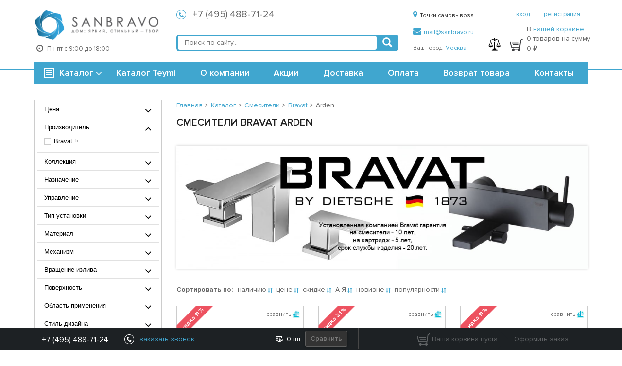

--- FILE ---
content_type: text/html; charset=UTF-8
request_url: https://sanbravo.ru/catalog/smesiteli-bravat/arden/
body_size: 29867
content:
<!DOCTYPE html>
<html lang="ru">
<head>
	<title>Смесители Bravat Arden для кухни, ванной, раковины и душа в магазине Санбраво, Брават серия Арден с доставкой по Москве и Московской области</title>
	<meta http-equiv="Content-Type" content="text/html; charset=UTF-8" />
<meta name="description" content="Смесители Bravat Arden. Большой выбор сантехники и комплектующих для туалета и ванной по доступным ценам. Заказы по телефону: 8 (800) 500-14-58" />
<script type="text/javascript" data-skip-moving="true">(function(w, d, n) {var cl = "bx-core";var ht = d.documentElement;var htc = ht ? ht.className : undefined;if (htc === undefined || htc.indexOf(cl) !== -1){return;}var ua = n.userAgent;if (/(iPad;)|(iPhone;)/i.test(ua)){cl += " bx-ios";}else if (/Android/i.test(ua)){cl += " bx-android";}cl += (/(ipad|iphone|android|mobile|touch)/i.test(ua) ? " bx-touch" : " bx-no-touch");cl += w.devicePixelRatio && w.devicePixelRatio >= 2? " bx-retina": " bx-no-retina";var ieVersion = -1;if (/AppleWebKit/.test(ua)){cl += " bx-chrome";}else if ((ieVersion = getIeVersion()) > 0){cl += " bx-ie bx-ie" + ieVersion;if (ieVersion > 7 && ieVersion < 10 && !isDoctype()){cl += " bx-quirks";}}else if (/Opera/.test(ua)){cl += " bx-opera";}else if (/Gecko/.test(ua)){cl += " bx-firefox";}if (/Macintosh/i.test(ua)){cl += " bx-mac";}ht.className = htc ? htc + " " + cl : cl;function isDoctype(){if (d.compatMode){return d.compatMode == "CSS1Compat";}return d.documentElement && d.documentElement.clientHeight;}function getIeVersion(){if (/Opera/i.test(ua) || /Webkit/i.test(ua) || /Firefox/i.test(ua) || /Chrome/i.test(ua)){return -1;}var rv = -1;if (!!(w.MSStream) && !(w.ActiveXObject) && ("ActiveXObject" in w)){rv = 11;}else if (!!d.documentMode && d.documentMode >= 10){rv = 10;}else if (!!d.documentMode && d.documentMode >= 9){rv = 9;}else if (d.attachEvent && !/Opera/.test(ua)){rv = 8;}if (rv == -1 || rv == 8){var re;if (n.appName == "Microsoft Internet Explorer"){re = new RegExp("MSIE ([0-9]+[\.0-9]*)");if (re.exec(ua) != null){rv = parseFloat(RegExp.$1);}}else if (n.appName == "Netscape"){rv = 11;re = new RegExp("Trident/.*rv:([0-9]+[\.0-9]*)");if (re.exec(ua) != null){rv = parseFloat(RegExp.$1);}}}return rv;}})(window, document, navigator);</script>


<link href="/bitrix/cache/css/s1/main/kernel_main/kernel_main_v1.css?176394300722253" type="text/css"  rel="stylesheet" />
<link href="/bitrix/css/main/bootstrap.css?1741619353141508" type="text/css"  rel="stylesheet" />
<link href="/bitrix/css/main/font-awesome.css?174161935328777" type="text/css"  rel="stylesheet" />
<link href="/bitrix/cache/css/s1/main/page_1ff96ab0d3337b0c2d582335988c1356/page_1ff96ab0d3337b0c2d582335988c1356_v1.css?176394373844623" type="text/css"  rel="stylesheet" />
<link href="/bitrix/cache/css/s1/main/template_d3401800929d6e0f0037cdb458685237/template_d3401800929d6e0f0037cdb458685237_v1.css?1763943007274102" type="text/css"  data-template-style="true" rel="stylesheet" />



<meta http-equiv="X-UA-Compatible" content="IE=Edge" />



	<link rel="icon" href="/bitrix/templates/main/html/img/favs/favicon.ico" type="image/x-icon">
	<link rel="shortcut icon" href="/bitrix/templates/main/html/img/favs/favicon.ico" type="image/x-icon">

	
	<link rel="apple-touch-icon" sizes="57x57" href="/bitrix/templates/main/html/img/favs/apple-icon-57x57.png">
	<link rel="apple-touch-icon" sizes="60x60" href="/bitrix/templates/main/html/img/favs/apple-icon-60x60.png">
	<link rel="apple-touch-icon" sizes="72x72" href="/bitrix/templates/main/html/img/favs/apple-icon-72x72.png">
	<link rel="apple-touch-icon" sizes="76x76" href="/bitrix/templates/main/html/img/favs/apple-icon-76x76.png">
	<link rel="apple-touch-icon" sizes="114x114" href="/bitrix/templates/main/html/img/favs/apple-icon-114x114.png">
	<link rel="apple-touch-icon" sizes="120x120" href="/bitrix/templates/main/html/img/favs/apple-icon-120x120.png">
	<link rel="apple-touch-icon" sizes="144x144" href="/bitrix/templates/main/html/img/favs/apple-icon-144x144.png">
	<link rel="apple-touch-icon" sizes="152x152" href="/bitrix/templates/main/html/img/favs/apple-icon-152x152.png">
	<link rel="apple-touch-icon" sizes="180x180" href="/bitrix/templates/main/html/img/favs/apple-icon-180x180.png">
	<link rel="icon" type="image/png" sizes="192x192" href="/bitrix/templates/main/html/img/favs/android-icon-192x192.png">
	<link rel="icon" type="image/png" sizes="32x32" href="/bitrix/templates/main/html/img/favs/favicon-32x32.png">
	<link rel="icon" type="image/png" sizes="96x96" href="/bitrix/templates/main/html/img/favs/favicon-96x96.png">
	<link rel="icon" type="image/png" sizes="16x16" href="/bitrix/templates/main/html/img/favs/favicon-16x16.png">
	<link rel="manifest" href="/bitrix/templates/main/html/img/favs/manifest.json">
	<meta name="msapplication-TileColor" content="#ffffff">
	<meta name="msapplication-TileImage" content="/bitrix/templates/main/html/img/favs/ms-icon-144x144.png">
	<meta name="theme-color" content="#ffffff">
<!--	<meta name="google-site-verification" content="GmRH7R4z51GelQWs3_EpSbWWANA5lWmSs-xgqjcSemA" />-->

	<meta name="viewport" content="width=device-width, initial-scale=1.0, maximum-scale=1.0">

	<script data-skip-moving="true" src="/bitrix/templates/main/js/jquery.2.1.4.min.js"></script>
	<script data-skip-moving="true">

		(function(w,d,s,l,i){w[l]=w[l]||[];w[l].push({'gtm.start':
				new Date().getTime(),event:'gtm.js'});var f=d.getElementsByTagName(s)[0],
			j=d.createElement(s),dl=l!='dataLayer'?'&l='+l:'';j.async=true;j.src=
			'https://www.googletagmanager.com/gtm.js?id='+i+dl;f.parentNode.insertBefore(j,f);
		})(window,document,'script','dataLayer','GTM-MVKCJ57');

	</script>

	<!-- Yandex.Metrika counter -->  <!-- /Yandex.Metrika counter -->

		
	</head>
<body class="body_inner">
<div style='display:none'>
<div id="smart-filter-from-to">
	<div>
		<div class="col-xs-6 bx-filter-parameters-box-container-block bx-left">
			<i class="bx-ft-sub">От</i>
			<div class="bx-filter-input-container">
				<input
						class="min-price"
						type="text"
						:value="property['VALUES']['MIN']['HTML_VALUE']"
						:name="property['VALUES']['MIN']['CONTROL_NAME']"
						:id="property['VALUES']['MIN']['CONTROL_ID']"
						size="5"
						@keyup="$root.$emit('minMaxState',property['VALUES']['MIN']['CONTROL_ID'])"
						:placeholder="property['VALUES']['MIN']['VALUE']"
						:ref="'minMaxBlock_'+property['VALUES']['MIN']['CONTROL_ID']"
				/>
			</div>
		</div>
		<div class="col-xs-6 bx-filter-parameters-box-container-block bx-right">
			<i class="bx-ft-sub">До</i>
			<div class="bx-filter-input-container">
				<input
						class="max-price"
						type="text"
						:value="property['VALUES']['MAX']['HTML_VALUE']"
						:name="property['VALUES']['MAX']['CONTROL_NAME']"
						:id="property['VALUES']['MAX']['CONTROL_ID']"
						size="5"
						@keyup="$root.$emit('minMaxState',property['VALUES']['MAX']['CONTROL_ID'])"
						:placeholder="property['VALUES']['MAX']['VALUE']"
						:ref="'minMaxBlock_'+property['VALUES']['MAX']['CONTROL_ID']"
				/>
			</div>
		</div>
	</div>
</div>
<div id="smart-filter-list">
	<div is="phoenix-smart-filter-list" :values-list="property">
		<div slot-scope="{filteredList,valuesList,inputEvents}">
			<div class="smart-filter-search" v-if="Object.keys(valuesList['VALUES']).length > 10">
				<input class="smart-filter-search__input" type="text" v-on="inputEvents" placeholder="Поиск" />
			</div>
			<div :class="{'scroll-filter' : Object.keys(filteredList).length > 10}">
				<div v-for="ar in filteredList" class="checkbox">

					<label :data-role="'label_'+ar['CONTROL_ID']"
						   class="bx-filter-param-label"
						   :class="{'disabled':ar['DISABLED']}"
						   :for="ar['CONTROL_ID']"
					>
					<span class="bx-filter-input-checkbox">
						<input
								type="checkbox"
								:value="ar['HTML_VALUE']"
								:name="ar['CONTROL_NAME']"
								:id="ar['CONTROL_ID']"
								:checked="ar['CHECKED']"
								@click="$root.$emit('checkboxState', ar['CONTROL_ID'] )"
								:disabled="ar['ELEMENT_COUNT'] == 0 || filterDisabled === true"
								:ref="`checkbox_`+ar['CONTROL_ID']"
								class="checkbox"
						/>
						<span class="checkbox-custom"></span>
						<span class="label">
							<span class="bx-filter-param-text">
								<span v-html="ar['VALUE']"></span>
								<span
									data-count="y" class="bx-filter-param-text role-count"
									:data-role="'count_'+ar['CONTROL_ID']"
								>{{ar['ELEMENT_COUNT']}}</span>
							</span>
						</span>
					</span>
					</label>
				</div>
			</div>
		</div>
	</div>
</div>
</div>
<noscript>
	<div><img src="https://mc.yandex.ru/watch/28660471" style="position:absolute; left:-9999px;" alt="" /></div>
</noscript>
<!-- Google Tag Manager (noscript) -->
<noscript><iframe src="https://www.googletagmanager.com/ns.html?id=GTM-MVKCJ57"
				  height="0" width="0" style="display:none;visibility:hidden"></iframe></noscript>

<!-- Facebook Pixel Code -->
<noscript>
	<img height="1" width="1" alt="facebook no script image" src="https://www.facebook.com/tr?id=668545023881645&ev=PageView&noscript=1"/>
</noscript>
<!-- End Facebook Pixel Code -->

<!-- End Google Tag Manager (noscript) -->

<div id="bx-panel-wrapper" style="position: relative; z-index: 100500 !important; top: 0 !important; left: 0 !important; width: 100% !important;"></div>
	<!--	-->		<!-- header -->
        






<div class="header-wrapper">
	<div class="container">
		<div class="row row-header-1">
			<div class="col-xs-8 col-sm-3 col-md-3 text-center">
				<a href="/">
					<span class="logo"></span>				</a>
				<div class="header-wrapper__work-time text-left">
					<i class="fa fa-clock-o header-wrapper__work-time--clock"></i>
					<div class="dib header-wrapper__work-time--text">Пн-пт с 9:00 до 18:00</div>
				</div>
			</div>
			<div class="col-sm-6 col-md-5">
				<div class="phones-block header-wrapper__phones">
                    <div class="phones-block-sub">
	<i class="i-phone"></i>
	<a
		rel="nofollow"
		href="tel:+74954887124"
	>
		+7 (495) 488-71-24	</a>
	<span class="phones-block-sub__descr visibility-hidden">звонок по России бесплатный</span>
</div>
<style>
	.visibility-hidden {
		visibility: hidden;
	}
</style>
<!--<div class="phones-block-sub">-->
<!--	<i class="i-phone"></i>-->
<!--	<a rel="nofollow" href="tel:8--><!--">8 --><!--</a>-->
<!--	<span class="phones-block-sub__descr">звонок по России бесплатный</span>-->
<!--</div>-->				</div>

				<!-- search -->
				<div class="col-search header-wrapper__search">
					<div class="b-search" id="title-search">
	<form action="/search/index.php">
		<input id="title-search-input" placeholder="Поиск по сайту..." autocomplete="off" type="text" name="q" value="" />
		<button type="submit" title="Найти"><span class="glyphicon glyphicon-search" aria-hidden="true"></span></button>
	</form>
</div>
				</div>
				<!-- / search -->

			</div>
			<div class="col-sm-2 col-md-2 col-sm-no-padding">
								<div >
					<div class="header-wrapper__pickup">
						<a href="/about/contacts/"><i class="fa fa-map-marker"></i>Точки самовывоза</a>
					</div>
					<div class="header-wrapper__email">
						<a rel="nofollow" href="mailto:mail@sanbravo.ru"><i class="fa fa-envelope"></i>mail@sanbravo.ru</a>
					</div>
					<div class="header-wrapper__city-block">

    
	Ваш город: <a href='javascript:void(0)' rel="nofollow" class="change_city">Москва</a>
</div>
<div class="change-city-block">
	<a href="" id='close_change' class="change-city-block__close">закрыть</a>
	Введите название города<br />
	<div>
		<input type="text" name="new_city" id="new_city" class="change-city-block__input"/>
		<ul class="choose-city">

		</ul>
	</div>
</div>				</div>
			</div>
			<div class="col-xs-4 col-sm-1 col-md-2">
				<div class="header-wrapper__basket-compare">
                    						<div class="header-wrapper__user">
							<a href="/login/" rel="nofollow">вход</a>
							<a href="/login/?register=yes" rel="nofollow">регистрация</a>

						</div>
                    					<div class="header-wrapper__compare disabled">
						<img alt="Кнопка сравнения" src="/bitrix/templates/main/html/img/compare.png">
						<span></span>
					</div>
					<div id="header-basket" class="header-wrapper__basket header-wrapper__basket-desktop">
						<div id="topBasket">
<div class="b-basket  disabled"><!--'start_frame_cache_toolbar_cart_block_header'-->
	<a class="hidden-md hidden-lg" rel="nofollow" href="/personal/cart/">
		<i class="i-basket-gray"></i><span>0</span>
	</a>
	<div class="hidden-sm hidden-xs">
		<i class="i-basket-gray"></i>
		<div class="dib header-wrapper__basket-text">
			<p class="header-wrapper__basket-text--p">В <a rel="nofollow" href="/personal/cart/">вашей корзине</a></p>
			<p class="header-wrapper__basket-text--p">0 товаров на сумму</p>
			<p class="header-wrapper__basket-text--p">0 ₽</p>
		</div>
	</div>

<!--	<a rel="nofollow" href="--><!--">-->
<!--		<i class="i-basket-gray"></i><span>--><!--</span>-->
<!--	</a>-->
<!--'end_frame_cache_toolbar_cart_block_header'--></div></div>
					</div>


				</div>
			</div>
		</div>
		<div class="row row-menu-and-search">
			<div class="callback-overlay">
	<div class="container callback-container">
        		<form action="/catalog/smesiteli-bravat/arden/" class="callback-form" method="post">
			<input type="hidden" name="sessid" id="sessid" value="6c261fed2ad7c2fee3a79cc706ce5c09" />			<input type="hidden" name="PARAMS_HASH" value="de68b97a1ba1c5c07d3d01b141449ef6">
			<button type="button" class="callback-close-button js-hide-callback"></button>
			<div class="callback-header">Заказать звонок</div>
			<div class="callback-inputs-row">
				<div class="callback-input-group">
					<label class="callback-label">Ваше имя						<span class="form-required starrequired">*</span>
					</label>
					<input type="text" name="user_name" class="required callback-input callback-input-name" value="">
				</div>				<div class="callback-input-group">
					<label class="callback-label">Ваш телефон						<span class="form-required starrequired">*</span>
					</label>
					<input type="text" name="PHONE" value="" class="required callback-input">
				</div>
						</div>
							<div class="g-recaptcha overlay__g-recaptcha" data-sitekey="6LdSlaEUAAAAAKjXU2JQVi22Ex1tmv27pmyAjlbh"></div>
						<div class="callback-form__text">
				Мы перезвоним вам в течение 5 минут.
			</div>
			<button type="submit" class="btn btn-primary">Отправить</button>
			<span class="callback-success-message callback-true">Спасибо! Наш менеджер позвонит Вам в указанное время.</span>
			<span class="callback-success-message callback-false"></span>
		</form>
			</div>
</div>
			<!-- menu -->
			<div class="col-xs-6 col-sm-4 col-md-3 col-menu">
                                    	<div class="b-menu" id="b-menu">
	<div class="b-menu-title">
		<i class="i-list"></i><a href="/catalog/">Каталог</a> <i class="fa fa-angle-down b-menu__arrow"></i>
	</div>
	<ul class="b-menu-list">			<li
				class=""
			>
				<a href="/catalog/furniture-for-bathroom/">Мебель для ванной				<i class="i-triangle"></i>
				</a>
					<div class="sub">			<ul>					<li><a href="/catalog/furniture-sets/">Комплекты мебели</a></li>					<li><a href="/catalog/cabinets-with-sink/">Тумбы с раковиной</a></li>					<li><a href="/catalog/tables/">Тумбы под раковину</a></li>					<li><a href="/catalog/mirrored-wardrobes/">Зеркальные шкафы</a></li>					<li><a href="/catalog/mirror/">Зеркала</a></li>					<li><a href="/catalog/canisters/">Пеналы</a></li></ul>			<ul>					<li><a href="/catalog/komody/">Комоды</a></li>					<li><a href="/catalog/mebel-pod-stiralnuyu-mashinu/">Мебель под стиральную машину</a></li>					<li><a href="/catalog/stoleshnitsa/">Столешницы</a></li>					<li><a href="/catalog/cabinets-outboard/">Шкафы подвесные</a></li>					<li><a href="/catalog/storage-boxes/">Ящики и полочки</a></li></ul></div>
		</li>			<li
				class=""
			>
				<a href="/catalog/bath/">Ванны				<i class="i-triangle"></i>
				</a>
					<div class="sub">			<ul>					<li><a href="/catalog/acrylic-bathtubs/">Акриловые ванны</a></li>					<li><a href="/catalog/cast-iron-bathtubs/">Чугунные ванны</a></li>					<li><a href="/catalog/steel-baths/">Стальные ванны</a></li>					<li><a href="/catalog/otdelnostoyashchii-vanny/">Отдельностоящии ванны</a></li></ul></div>
		</li>			<li
				class=""
			>
				<a href="/catalog/showers/">Душевые кабины и ограждения				<i class="i-triangle"></i>
				</a>
					<div class="sub">			<ul>					<li><a href="/catalog/boxes/">Душевые боксы</a></li>					<li><a href="/catalog/showers-without-hydromassage/">Душевые кабины</a></li>					<li><a href="/catalog/shower-ugli/">Душевые ограждения</a></li>					<li><a href="/catalog/pallets/">Поддоны для душа</a></li>					<li><a href="/catalog/shower-doors/">Душевые двери</a></li>					<li><a href="/catalog/curtain-on-the-bath/">Шторки на ванну</a></li></ul></div>
		</li>			<li
				class=""
			>
				<a href="/catalog/fayans/">Фаянс				<i class="i-triangle"></i>
				</a>
					<div class="sub">			<ul>					<li><a href="/catalog/toilets/">Унитазы</a></li>					<li><a href="/catalog/shell/">Раковины</a></li>					<li><a href="/catalog/bidet/">Биде</a></li>					<li><a href="/catalog/urinals/">Писсуары</a></li></ul></div>
		</li>			<li
				class=""
			>
				<a href="/catalog/installation/">Инсталляции				<i class="i-triangle"></i>
				</a>
					<div class="sub">			<ul>					<li><a href="/catalog/installation-for-toilets/">Инсталляции для унитазов</a></li>					<li><a href="/catalog/installation-for-sinks/">Инсталляции для раковин</a></li>					<li><a href="/catalog/installation-for-bidet/">Инсталляции для биде</a></li>					<li><a href="/catalog/installations-for-urinals/">Инсталляции для писсуаров</a></li>					<li><a href="/catalog/bachki-skrytogo-montazha/">Бачки скрытого монтажа</a></li>					<li><a href="/catalog/the-keys-are-flush/">Клавиши смыва</a></li></ul></div>
		</li>			<li
				class=""
			>
				<a href="/catalog/faucets/">Смесители				<i class="i-triangle"></i>
				</a>
					<div class="sub">			<ul>					<li><a href="/catalog/faucets-for-bathtub/">Смесители для ванны</a></li>					<li><a href="/catalog/sink-faucets/">Смесители для раковины</a></li>					<li><a href="/catalog/shower-faucets/">Смесители для душа</a></li>					<li><a href="/catalog/hidden-parts/">Скрытые части</a></li>					<li><a href="/catalog/kits-with-shower/">Комплекты с душем</a></li>					<li><a href="/catalog/amalgamators-for-a-bidet/">Смесители для биде</a></li></ul>			<ul>					<li><a href="/catalog/kitchen-faucets/">Смесители для кухни</a></li>					<li><a href="/catalog/smes-vstr/">Смесители встраиваемые</a></li>					<li><a href="/catalog/rak-s-dushem/">Смесители для раковины с душем</a></li>					<li><a href="/catalog/smesiteli-na-bort-vanny/">Смесители на борт ванны</a></li>					<li><a href="/catalog/smes-univer/">Смесители универсальные</a></li>					<li><a href="/catalog/term/">Термостаты для ванны</a></li></ul></div>
		</li>			<li
				class=""
			>
				<a href="/catalog/shower-program/">Душ				<i class="i-triangle"></i>
				</a>
					<div class="sub">			<ul>					<li><a href="/catalog/hot-system/">Гидромассажные системы</a></li>					<li><a href="/catalog/shower-systems/">Душевые системы</a></li>					<li><a href="/catalog/dushevye-garnitury/">Душевые гарнитуры</a></li>					<li><a href="/catalog/shower-heads/">Душевые лейки</a></li>					<li><a href="/catalog/top-soul/">Верхние души</a></li>					<li><a href="/catalog/hygienic-soul/">Гигиенические души</a></li></ul>			<ul>					<li><a href="/catalog/derzhateli-kronshteyny/">Держатели, кронштейны</a></li>					<li><a href="/catalog/hoses-for-shower/">Шланги для душа</a></li>					<li><a href="/catalog/rod-for-shower/">Штанги для душа</a></li></ul></div>
		</li>			<li
				class=""
			>
				<a href="/catalog/ladders/">Душевые сливы				<i class="i-triangle"></i>
				</a>
					<div class="sub">			<ul>					<li><a href="/catalog/dushevye-lotki/">Душевые лотки</a></li>					<li><a href="/catalog/reshetki-dlya-lotkov/">Решетки для лотков</a></li>					<li><a href="/catalog/trapy-dlya-dusha/">Трапы для душа</a></li>					<li><a href="/catalog/reshetki-dlya-trapov/">Решетки для трапов</a></li>					<li><a href="/catalog/prinadlezhnosti-dlya-trapov-i-lotkov/">Принадлежности для трапов и лотков</a></li></ul></div>
		</li>			<li
				class=""
			>
				<a href="/catalog/kitchen-sinks/">Кухонные мойки				<i class="i-triangle"></i>
				</a>
					<div class="sub">			<ul>					<li><a href="/catalog/granit/">Гранитные мойки для кухни</a></li>					<li><a href="/catalog/nerj/">Мойки из нержавейки для кухни</a></li></ul></div>
		</li>			<li
				class=""
			>
				<a href="/catalog/accessories/">Аксессуары для ванной комнаты				<i class="i-triangle"></i>
				</a>
					<div class="sub">			<ul>					<li><a href="/catalog/derzhateli-bumazhnyx-polotenec/">Держатели для бумажных полотенец</a></li>					<li><a href="/catalog/derzhateli-dlya-osvezhitelya-vozduxa/">Держатели для освежителя воздуха</a></li>					<li><a href="/catalog/holders-for-toilet-paper/">Держатели для туалетной бумаги</a></li>					<li><a href="/catalog/derzhateli-dlya-fena/">Держатели для фена</a></li>					<li><a href="/catalog/liquid-soap-dispensers/">Дозаторы для жидкого мыла</a></li>					<li><a href="/catalog/ershiki-komplekty/">Ершики, комплекты</a></li></ul>			<ul>					<li><a href="/catalog/kontejnery-dlya-vannoj-komnaty/">Контейнеры для ванной комнаты</a></li>					<li><a href="/catalog/basket/">Корзины для белья</a></li>					<li><a href="/catalog/cosmetic-mirror/">Косметические зеркала</a></li>					<li><a href="/catalog/kruk/">Крючки</a></li>					<li><a href="/catalog/soap-dish/">Мыльницы</a></li>					<li><a href="/catalog/shelves/">Полки</a></li></ul>			<ul>					<li><a href="/catalog/towel/">Полотенцедержатели</a></li>					<li><a href="/catalog/poruchni/">Поручни</a></li>					<li><a href="/catalog/other/">Прочее</a></li>					<li><a href="/catalog/lamps/">Светильники</a></li>					<li><a href="/catalog/sidenya-dlya-vann/">Сиденья для ванн</a></li>					<li><a href="/catalog/glasses-for-the-bathroom/">Стаканы для ванной</a></li></ul>			<ul>					<li><a href="/catalog/stojki-dlya-vannoj/">Стойки для ванной</a></li>					<li><a href="/catalog/sushilki-dlya-ruk/">Сушилки для рук</a></li>					<li><a href="/catalog/urns/">Урны</a></li>					<li><a href="/catalog/shtory-dlya-vannoj/">Шторы для ванной</a></li></ul></div>
		</li>			<li
				class=""
			>
				<a href="/catalog/optional-extra/">Дополнительная комплектация				<i class="i-triangle"></i>
				</a>
					<div class="sub">			<ul>					<li><a href="/catalog/dlya-smesiteley/">Для смесителей</a></li>					<li><a href="/catalog/dlya-vann/">Для ванн</a></li>					<li><a href="/catalog/dlya-installyatsiy/">Для инсталляций</a></li>					<li><a href="/catalog/dlya-mebel/">Для мебели</a></li>					<li><a href="/catalog/pissuar/">Для писсуаров</a></li>					<li><a href="/catalog/racovin/">Для раковин</a></li></ul>			<ul>					<li><a href="/catalog/dlya-unitazov/">Для унитазов</a></li>					<li><a href="/catalog/dlya-bide/">Для биде</a></li>					<li><a href="/catalog/dlya-kukhonnykh-moek/">Для кухонных моек</a></li>					<li><a href="/catalog/cabin/">Для кабин, ограждений</a></li>					<li><a href="/catalog/poddon/">Для поддонов</a></li></ul></div>
		</li>			<li
				class=""
			>
				<a href="/catalog/komplekty/">Комплекты				<i class="i-triangle"></i>
				</a>
					<div class="sub">			<ul>					<li><a href="/catalog/bachok-skrytogo-montazha/">Бачок скрытого монтажа</a></li>					<li><a href="/catalog/komplekty-installyatsii/">Комплекты инсталляции</a></li>					<li><a href="/catalog/kukhonnaya-moyka-smesitel/">Кухонная мойка + смеситель</a></li>					<li><a href="/catalog/rakovina-vypusk/">Раковина + выпуск</a></li>					<li><a href="/catalog/rakovina-smesitel/">Раковина + смеситель</a></li>					<li><a href="/catalog/rakovina-smesitel-vypusk/">Раковина + смеситель + выпуск</a></li></ul>			<ul>					<li><a href="/catalog/tumba-rakovina/">Тумба + раковина</a></li>					<li><a href="/catalog/tumba-rakovina-smesitel/">Тумба + раковина + смеситель</a></li>					<li><a href="/catalog/tumba-rakovina-smesitel-vypusk/">Тумба + раковина + смеситель + выпуск</a></li>					<li><a href="/catalog/komplekty-prochee/">Прочее</a></li></ul></div>
		</li>		<li><a href="/catalog/tovary-dlya-zdorovya/">Прочие товары</a></li>			<li class="harmonic">
			<span>Отопление и водоснабжение <span class="button-plus">+</span>
			</span>		<div class="sub-two">			<ul>					<li class="has-child"><a href="/catalog/radiatory-otopleniya/">Радиаторы отопления						<i class="i-triangle"></i></a>					<div class="sub">							<ul>								<li><a href="/catalog/azario/">Azario</a>
								</li></ul></div>
					</li>					<li class="has-child"><a href="/catalog/towel-dryers/">Полотенцесушители						<i class="i-triangle"></i></a>					<div class="sub">							<ul>								<li><a href="/catalog/point/">Point</a>
								</li>								<li><a href="/catalog/teymi/">Teymi</a>
								</li>								<li><a href="/catalog/dvin/">Двин</a>
								</li>								<li><a href="/catalog/margroid/">Маргроид</a>
								</li>								<li><a href="/catalog/grota/">Grota</a>
								</li>								<li><a href="/catalog/electro/">Электрические</a>
								</li></ul>							<ul>								<li><a href="/catalog/dlya-polotentsesushiteley/">Для полотенцесушителей</a>
								</li></ul></div>
					</li>					<li><a href="/catalog/prochee/">Прочее</a></li>					<li class="has-child"><a href="/catalog/rashodnie-materialy/">Расходные материалы						<i class="i-triangle"></i></a>					<div class="sub">							<ul>								<li><a href="/catalog/krepezh/">Крепеж</a>
								</li></ul></div>
					</li>					<li class="has-child"><a href="/catalog/teploizoliaysia/">Теплоизоляция						<i class="i-triangle"></i></a>					<div class="sub">							<ul>								<li><a href="/catalog/dlia-teplogo-pola/">Для теплого пола</a>
								</li></ul></div>
					</li>					<li class="has-child"><a href="/catalog/truby-i-fitingi/">Трубы и Фитинги						<i class="i-triangle"></i></a>					<div class="sub">							<ul>								<li><a href="/catalog/fitingi/">Фитинги</a>
								</li></ul></div>
					</li></ul></div>
		</li>		<li><a href="/catalog/oboi/">Обои</a></li>	</ul>	</div>                
			</div>
			<!-- / menu -->
			<!-- / menu -->
			<!-- mobile menu -->

						<div class="col-xs-2 moble-icons mobile-phones hidden-sm hidden-md hidden-lg">
				<i class="fa fa-phone" aria-hidden="true"></i>
			</div>
			<div class="col-xs-2 moble-icons mobile-search hidden-sm hidden-md hidden-lg">
				<i class="fa fa-search" aria-hidden="true"></i>
			</div>
			<div class="col-xs-2 moble-icons mobile-menu hidden-sm hidden-md hidden-lg">
				<i class="fa fa-bars" aria-hidden="true"></i>
			</div>
			<!-- / mobile menu -->
			<div class="col-sm-8 col-md-9">
				<div class="header-wrapper__menu">
					<div class="main-nav"><a href="/brands/teymi/" >Каталог Teymi</a><span>|</span><a href="/about/" >О компании</a><span>|</span><a href="/stock/" >Акции</a><span>|</span><a href="/about/delivery/" >Доставка</a><span>|</span><a href="/about/payment/" >Оплата</a><span>|</span><a href="/about/returns/" >Возврат товара</a><span>|</span><a href="/about/contacts/" >Контакты</a></div>				</div>

			</div>

		</div>
	</div>
</div>


	<div id="fixed_menu" class="main-fixed-menu">
		<div class="container">
			<div class="col-md-2 no-padding">
				<div id="fixed-catalog-menu"></div>
			</div>
			<div class="col-md-7 no-padding">
				<div id="fixed-main-menu"></div>
			</div>
			<div class="col-md-2 no-padding">
				<div id="fixed-search"></div>
			</div>
			<div class="col-md-1 no-padding">
				<div id="fixed-basket"></div>
				<div id="fixed-basket-hover"></div>
			</div>
		</div>
	</div>

	<div class="mobile-filter-layer"></div>


<!--	<div class="header-banner catalog">-->
<!--		<div class="container">-->
<!--		<a href="/show-room/">-->
<!--			<img src="/bitrix/templates/main/images/header_banner_2.jpg" alt="Шоу рум">-->
<!--		</a>-->
<!--		</div>-->
<!--	</div>-->
		<!-- / header -->
<!--	-->		<!-- header -->
<!--        -->		<!-- / header -->
<!--	-->

<!-- content -->
<div class="content-wrapper">
	<div class="container">

<!--		--><!--			<div class="black-friday-banner">-->
<!--				<a href="/catalog/promotions-sale-discounts-up-to-70/">-->
<!--					<img src="/bitrix/templates/main/images/black_friday.jpeg" alt="Черная Пятница">-->
<!--				</a>-->
<!--			</div>-->
<!--		-->
        
        		<!--div class="row" -->
        		<div class="content-page col-xs-12 nopadding">
			        	<div class="section_box row">


        
			<div id="smart_filter" class="col-xs-10 col-sm-4 col-md-3 mobile-filter">

				
					<!--					<div class="desktop-smart-filter-info">-->
<!--						Фильтр товаров-->
<!--					</div>-->

					
                        
						<noindex>
                            

							

                            
							<div id="app"> <!-- app id-->


								<div is="phoenix-smart-filter" v-cloak :hide-variants="true" :filter-data="window.smartFilterVue">

									<div
										class="bx-filter bx-blue"
										v-if="Object.keys(valuesBlock['ITEMS']).length > 0 || Object.keys(priceBlock['ITEMS']).length > 0"
										slot-scope="{priceBlock,valuesBlock,expand,rendered}"
									>
										<div class="bx-filter-section container-fluid">
											<div
												class="row"
												v-if="window.smartFilterVue !== null && window.smartFilterVue !== undefined"
											>
												
													<div class="col-lg-12 bx-filter-parameters-box box-price"
														 v-for="property,key,index in priceBlock['ITEMS']"
														 :class="{
															'bx-active':
																property['DISPLAY_EXPANDED'] ==='Y'
																|| expand['price'][index] ==='Y'
														}"
													>
														<span class="bx-filter-container-modef"></span>
														<div class="bx-filter-parameters-box-title"
															 @click="$emit('hideProp',{indexBlock:index+'_price',index:index})"
															 :ref="'smartFilterBlock_'+index+'_price'"
														>
															<span>
																Цена
																<i data-role="prop_angle"
																   class="fa"
																   :class="{
																		'fa-angle-up':property['DISPLAY_EXPANDED']==='Y'
																		|| expand['price'][index] ==='Y',
																		'fa-angle-down':property['DISPLAY_EXPANDED'] !=='Y'
																		&& expand['price'][index] !== 'Y'
																	}"
																></i>
															</span>
														</div>
														<div class="bx-filter-block" data-role="bx_filter_block">
															<div
																class="row bx-filter-parameters-box-container"
																v-if="property['DISPLAY_EXPANDED'] ==='Y' || expand['price'][index] ==='Y' || rendered['price'][index] ==='Y'"
															>
																<div is="phoenix-smart-filter-from-to" :property="property"></div>
															</div>
														</div>
													</div>

                                                
												<div class="col-lg-12 bx-filter-parameters-box"
													 v-if="property['ID'] !== '4253' || '' === '1'"
													 v-for="property,key, index in valuesBlock['ITEMS']"
													 :key="key"
													 :class="{
														'bx-active':
															property['DISPLAY_EXPANDED'] ==='Y'
															|| expand['values'][index] ==='Y',
														'hide_list':index+1 >= 14}"
												>
													<span class="bx-filter-container-modef"></span>
													<div class="bx-filter-parameters-box-title"
														 :class="{'hide-important': property['NAME'] === 'IS_TILE_COLLECTION'}"
														 @click="$emit('hideProp',{indexBlock:index+'_block',index:index})"
														 :ref="'smartFilterBlock_'+index+'_block'">
														<span class="bx-filter-parameters-box-hint">{{property['NAME']}}<i data-role="prop_angle" class="fa"
																   :class="{
																	'fa-angle-up':property['DISPLAY_EXPANDED']==='Y'
																	|| expand['values'][index] ==='Y',
																	'fa-angle-down':property['DISPLAY_EXPANDED'] !=='Y'
																	&& expand['values'][index] !== 'Y'
																}"></i>
														</span>
													</div>
													<div class="bx-filter-block" :class="{'hide-important': property['NAME'] == 'IS_TILE_COLLECTION'}"
														 data-role="bx_filter_block"
													>
														<div
															class="row bx-filter-parameters-box-container"
															v-if="property['DISPLAY_EXPANDED'] ==='Y' || expand['values'][index] ==='Y' || rendered['values'][index] ==='Y'"
														>
															<div
																v-if="property['DISPLAY_TYPE'] == 'A' || property['DISPLAY_TYPE'] == 'B'"
																is="phoenix-smart-filter-from-to"
																:property="property"
															></div>
															<div class="col-xs-12" v-else >

																<div is="phoenix-smart-filter-list-template"
																	 :property="property"
																></div>
															</div>
														</div>
													</div>
												</div>

                                                
												<div class="more_prop_filter" @click="$emit('hideList')" v-if="Object.keys(valuesBlock['ITEMS']).length >=14"><span>Расширенный поиск</span></div>

											</div>

											<div class="row">
												<div class="col-xs-12 bx-filter-button-box">
													<div class="bx-filter-block">
														<div class="bx-filter-parameters-box-container">
															<input
																	class="btn btn-themes"
																	type="submit"
																	ref="smart_filter_set_filter"
																	id="set_filter"
																	name="set_filter"
																	value="Показать"
															/>
															<input
																	class="btn btn-link"
																	type="submit"
																	ref="smart_filter_del_filter"
																	id="del_filter"
																	name="del_filter"
																	value="Сбросить"
															/>
															<div class="bx-filter-popup-result left" id="modef" ref="smart_filter_result_popup">
																<div class="hidden-xs">
																	Выбрано: <span ref="smart_filter_element_count" id="modef_num">0</span>																	<span class="arrow"></span>
																	<br/>
																</div>
																<a ref="smart_filter_link" href="" target="">Показать</a>
															</div>
														</div>
													</div>
												</div>
											</div>
											<div class="clb"></div>

										</div>
									</div>

								</div>
							</div>
						</noindex>

                        
					
					<div class="left-banner-catalog-block">
<div class="left-banner-catalog" data-id="926634">
	<a href="/vendor/bravat/"><img src="/upload/iblock/9bb/9bb8dbb6f76583761534ee2b62fd9e89.jpg" alt="BRAVAT" title="BRAVAT" /></a>
</div>
</div>




                

                					<div class="seo-list">
                                                					</div>
                
								<!--			-->
				<style type="text/css">
                    .hidden-top
                    {
                        margin-bottom: 10px;
                    }
                    .seo-group{
                        display: block;
                        margin-top:15px;
                    }
                    .seo-group ul
                    {
                        padding: 0;
                        margin-bottom: 0;
                        font-size: initial;
                        min-width: initial;
                        left: initial;
                        position: relative;
                        display: block;
                        font-weight: initial;
                        white-space: initial;
                    }
                    .seo-list .seo-group ul li
                    {
                        margin-bottom: 9px;
                    }
                    .seo-group ul li
                    {
                        display: block;
                        vertical-align: middle;
                        background-color: #fff;
                        z-index: 10;
                    }
                    .seo-group ul li a
                    {
                        display: block;
                        white-space: nowrap;
                        text-overflow: ellipsis;
                        overflow: hidden;
                    }
                    .seo-group ul.with-hide
					{
						max-height:150px;
						overflow: hidden;
					}
					.seo-links-show-all
					{
                        border: 1px solid #ccc;
                        position: relative;
                        display: inline-block;
                        padding: 6px 10px 7px;
                        border-radius: 2px;
                        font-size: 13px;
                        line-height: 15px;
                        text-align: center;
                        vertical-align: top;
                        cursor: pointer;
                        margin-top: 10px;
					}

					@media all and (max-width: 767px)
                    {
						 .seo-group
						 {
							 margin-left: 15px;
						 }
                    }
				</style>


			</div>

							<div class="col-xs-12 col-sm-8 col-md-9">
        
<div class="row margin-bottom">
	<div class="col-xs-12">
		<ul class="b-breadcrumbs" itemscope itemtype="http://schema.org/BreadcrumbList"><li itemscope itemtype="http://schema.org/ListItem" itemprop="itemListElement"><a class="inverted" href="/" itemprop="item"><span itemprop="name">Главная</span><meta itemprop="position" content="0" /></a> > </li><li itemscope itemtype="http://schema.org/ListItem" itemprop="itemListElement"><a class="inverted" href="/catalog/" itemprop="item"><span itemprop="name">Каталог</span><meta itemprop="position" content="1" /></a> > </li><li itemscope itemtype="http://schema.org/ListItem" itemprop="itemListElement"><a class="inverted" href="/catalog/faucets/" itemprop="item"><span itemprop="name">Смесители</span><meta itemprop="position" content="2" /></a> > </li><li itemscope itemtype="http://schema.org/ListItem" itemprop="itemListElement"><a class="inverted" href="/catalog/smesiteli-bravat/" itemprop="item"><span itemprop="name">Bravat</span><meta itemprop="position" content="3" /></a> > </li><li><span>Arden</span></li></ul>
	</div>
</div>
            <h1 class="title-dot">Смесители Bravat Arden</h1>
            
            				<div class="b-seo b-seo-top-text">
					<div class="row">
						<div class="col-xs-12 b-seo-data-block b-seo-data">
							<div class="b-seo-data-inner">
								<!--seo_text1-->
							</div>
						</div>
					</div>
				</div>
            

			
                
			<div class="bxslider" style='max-height:345px;'>
								<div>
					<a href="/catalog/faucets/manufacturer_link-is-bravat/"><img src="/upload/iblock/280/280199dbe255d1fe9da6e32973b2c17e.jpg" alt="Bravat смесители" title="Bravat смесители" /></a>
				</div>
								</div>

			            
				
                    
                    
				

			<div class="catalog-items-wrapper">

                    <div class="row row-filters-and-sorting">
	<noindex>
	<div class="col-xs-12 "></div>
<div class="col-xs-12 text-left">
		<label>Сортировать по: </label>				<a title="по возрастанию" href="/catalog/smesiteli-bravat/arden/?sort=availability&amp;order=asc" class=" down"><span class="btn-sort"><span>наличию</span><i aria-hidden="true" class="glyphicon glyphicon-sort"></i></span></a>
								<a title="по возрастанию" href="/catalog/smesiteli-bravat/arden/?sort=price&amp;order=asc" class=" down"><span class="btn-sort"><span>цене</span><i aria-hidden="true" class="glyphicon glyphicon-sort"></i></span></a>
								<a title="по возрастанию" href="/catalog/smesiteli-bravat/arden/?sort=discount&amp;order=asc" class=" down"><span class="btn-sort"><span>скидке</span><i aria-hidden="true" class="glyphicon glyphicon-sort"></i></span></a>
								<a title="по возрастанию" href="/catalog/smesiteli-bravat/arden/?sort=a-z&amp;order=asc" class=" down"><span class="btn-sort"><span>А-Я</span><i aria-hidden="true" class="glyphicon glyphicon-sort"></i></span></a>
								<a title="по убыванию" href="/catalog/smesiteli-bravat/arden/?sort=date&amp;order=desc" class=" up"><span class="btn-sort"><span>новизне</span><i aria-hidden="true" class="glyphicon glyphicon-sort"></i></span></a>
								<a title="по убыванию" href="/catalog/smesiteli-bravat/arden/?sort=shows&amp;order=desc" class=" up"><span class="btn-sort"><span>популярности</span><i aria-hidden="true" class="glyphicon glyphicon-sort"></i></span></a>
								</div>
<div class="col-xs-12">
	<div class="btn mobile-filters">
		Фильтр
	</div>
	<div class="btn mobile-filters fixed">Фильтр</div>
</div>
</noindex>
	</div>



	<div class="row">
		<div class="l-catalog-items view-block flex-catalog-container" id="vue-catalog-list">




		
				<div class="col-xs-12 col-sm-6 col-md-4 flex-catalog-item">

					<div id="bx_3966226736_1046059" data-fv-id="1046059" class="col-catalog catalog-page">

						<div class="compare-btn" data-compare-id="1046059" data-status="false">сравнить<i></i></div>
						<div class="catalog-item">
							<div class="img">
																	<div class="catalog-section-fast-view btn" onclick="TLFastView.openPopup(this)" data-fast-view-id="1046059">
										Быстрый просмотр
									</div>
																								<a class="product-link" href="/catalog/detail/smesitel-dlya-rakoviny-bravat-arden-f1351385cp-rus/">

									<div class="section-list-slider section-picture-slider">
																				<img class="lazy" data-section-ref-image-id='1046059' src="/images/pixel.png" data-src="/upload/resize_cache/iblock/80a/250_200_1/80a2fec8c762b2211d38e2bc002fb1d2.jpg" alt="Превью фото Смеситель для раковины Bravat Arden F1351385CP-RUS № 1" title="Превью фото Смеситель для раковины Bravat Arden F1351385CP-RUS № 1">

										<div class="section-picture-slider__controls">
																							<div
													class="active section-picture-slider__control section-list-slider__width-3"
													data-section-image-id="1046059"
													data-section-image-src="/upload/resize_cache/iblock/80a/250_200_1/80a2fec8c762b2211d38e2bc002fb1d2.jpg"
												></div>
                                                                                        												<div
													class="section-picture-slider__control section-list-slider__width-3"
													data-section-image-id="1046059"
													data-section-image-src="/upload/resize_cache/iblock/3b2/225_200_1/3b2ea3c62d9baecad13379baf23a4fc1.jpg"
												></div>
                                            												<div
													class="section-picture-slider__control section-list-slider__width-3"
													data-section-image-id="1046059"
													data-section-image-src="/upload/resize_cache/iblock/91a/225_200_1/91a718aa50740b28709bb4a1584af9cc.jpg"
												></div>
                                            										</div>
									</div>

																		
									<div class="promo_container">

																				
									</div>
																		<div class="detail-more-info">
										                                        									</div>
								</a>
							</div>

															<div class="trapezoid-container">
									<div class="trapezoid">
										<div class="text">Скидка 11 %</div>
									</div>
								</div>
							
							<div class="title-and-article">

								<div class="title">
									<a href="/catalog/detail/smesitel-dlya-rakoviny-bravat-arden-f1351385cp-rus/">
										Смеситель для раковины Bravat Arden F1351385CP-RUS																			</a>
								</div>

                <div class="article">Код: 1046059</div>

																	<div class="article">арт F1351385CP-RUS</div>
                  
																	<div class="manufacturer">Bravat</div>
							</div>									<div class="availability-none">Нет в наличии</div><!--									<ul class="l-params-row">-->
<!--										<li class="col-title"><span>Код: --><!--</span></li>-->
<!--                                        --><!--											<li class="col-title"><span>--><!--</span></li>-->
<!--                                        --><!--									</ul>-->
<!--                                    -->
                            
							<div class="prices">
																									<div class="old">6 371 ₽</div>
									<div class="current">
										5 640 ₽																			</div>
															</div>
							
																			<div class="btn_incart">
											<div class="btn btn_notify" data-notify-pid="1046059">
												Уведомить о поступлении
											</div>
										</div>
									
																				</div>
					</div>
				</div>

                
				<div class="col-xs-12 col-sm-6 col-md-4 flex-catalog-item">

					<div id="bx_3966226736_1046060" data-fv-id="1046060" class="col-catalog catalog-page">

						<div class="compare-btn" data-compare-id="1046060" data-status="false">сравнить<i></i></div>
						<div class="catalog-item">
							<div class="img">
																	<div class="catalog-section-fast-view btn" onclick="TLFastView.openPopup(this)" data-fast-view-id="1046060">
										Быстрый просмотр
									</div>
																								<a class="product-link" href="/catalog/detail/smesitel-dlya-vanny-s-dushem-bravat-arden-f6351385cp-01-rus/">

									<div class="section-list-slider section-picture-slider">
																				<img class="lazy" data-section-ref-image-id='1046060' src="/images/pixel.png" data-src="/upload/resize_cache/iblock/504/250_200_1/5047efce7f27374dbfe6b9d53ea8f701.jpg" alt="Превью фото Смеситель для ванны с душем Bravat Arden F6351385CP-01-RUS № 1" title="Превью фото Смеситель для ванны с душем Bravat Arden F6351385CP-01-RUS № 1">

										<div class="section-picture-slider__controls">
																							<div
													class="active section-picture-slider__control section-list-slider__width-6"
													data-section-image-id="1046060"
													data-section-image-src="/upload/resize_cache/iblock/504/250_200_1/5047efce7f27374dbfe6b9d53ea8f701.jpg"
												></div>
                                                                                        												<div
													class="section-picture-slider__control section-list-slider__width-6"
													data-section-image-id="1046060"
													data-section-image-src="/upload/resize_cache/iblock/cc5/225_200_1/cc5c13262dede8f1c87b9a52cfd62b9e.jpg"
												></div>
                                            												<div
													class="section-picture-slider__control section-list-slider__width-6"
													data-section-image-id="1046060"
													data-section-image-src="/upload/resize_cache/iblock/646/225_200_1/6465faad47607d528658316a3c98320c.jpg"
												></div>
                                            												<div
													class="section-picture-slider__control section-list-slider__width-6"
													data-section-image-id="1046060"
													data-section-image-src="/upload/resize_cache/iblock/f8a/225_200_1/f8a1fc9f3df5c9436f9198989ff58460.jpg"
												></div>
                                            												<div
													class="section-picture-slider__control section-list-slider__width-6"
													data-section-image-id="1046060"
													data-section-image-src="/upload/resize_cache/iblock/710/225_200_1/71072ec7f97ced9f5b9f82c7d82a94ff.jpg"
												></div>
                                            												<div
													class="section-picture-slider__control section-list-slider__width-6"
													data-section-image-id="1046060"
													data-section-image-src="/upload/resize_cache/iblock/ca7/225_200_1/ca730d798beb9cb114ba26923d7b0ae0.jpg"
												></div>
                                            										</div>
									</div>

																		
									<div class="promo_container">

																				
									</div>
																		<div class="detail-more-info">
										                                        									</div>
								</a>
							</div>

															<div class="trapezoid-container">
									<div class="trapezoid">
										<div class="text">Скидка 21 %</div>
									</div>
								</div>
							
							<div class="title-and-article">

								<div class="title">
									<a href="/catalog/detail/smesitel-dlya-vanny-s-dushem-bravat-arden-f6351385cp-01-rus/">
										Смеситель для ванны с душем Bravat Arden F6351385CP-01-RUS																			</a>
								</div>

                <div class="article">Код: 1046060</div>

																	<div class="article">арт F6351385CP-01-RUS</div>
                  
																	<div class="manufacturer">Bravat</div>
							</div>									<div class="availability-none">Нет в наличии</div><!--									<ul class="l-params-row">-->
<!--										<li class="col-title"><span>Код: --><!--</span></li>-->
<!--                                        --><!--											<li class="col-title"><span>--><!--</span></li>-->
<!--                                        --><!--									</ul>-->
<!--                                    -->
                            
							<div class="prices">
																									<div class="old">14 048 ₽</div>
									<div class="current">
										11 120 ₽																			</div>
															</div>
							
																			<div class="btn_incart">
											<div class="btn btn_notify" data-notify-pid="1046060">
												Уведомить о поступлении
											</div>
										</div>
									
																				</div>
					</div>
				</div>

                
				<div class="col-xs-12 col-sm-6 col-md-4 flex-catalog-item">

					<div id="bx_3966226736_1046063" data-fv-id="1046063" class="col-catalog catalog-page">

						<div class="compare-btn" data-compare-id="1046063" data-status="false">сравнить<i></i></div>
						<div class="catalog-item">
							<div class="img">
																	<div class="catalog-section-fast-view btn" onclick="TLFastView.openPopup(this)" data-fast-view-id="1046063">
										Быстрый просмотр
									</div>
																								<a class="product-link" href="/catalog/detail/smesitel-dlya-kukhonnoy-moyki-bravat-arden-f7362395cp/">

									<div class="section-list-slider section-picture-slider">
																				<img class="lazy" data-section-ref-image-id='1046063' src="/images/pixel.png" data-src="/upload/resize_cache/iblock/a1e/250_200_1/a1e360d61dda044b68473110855077c5.jpg" alt="Превью фото Смеситель для кухонной мойки Bravat Arden F7362395CP № 1" title="Превью фото Смеситель для кухонной мойки Bravat Arden F7362395CP № 1">

										<div class="section-picture-slider__controls">
																							<div
													class="active section-picture-slider__control section-list-slider__width-3"
													data-section-image-id="1046063"
													data-section-image-src="/upload/resize_cache/iblock/a1e/250_200_1/a1e360d61dda044b68473110855077c5.jpg"
												></div>
                                                                                        												<div
													class="section-picture-slider__control section-list-slider__width-3"
													data-section-image-id="1046063"
													data-section-image-src="/upload/resize_cache/iblock/5e7/225_200_1/5e73cec8c9768e29b8574af204eab8d4.jpg"
												></div>
                                            												<div
													class="section-picture-slider__control section-list-slider__width-3"
													data-section-image-id="1046063"
													data-section-image-src="/upload/resize_cache/iblock/695/225_200_1/695dc32cd46bd1c9cb34330e0be46546.jpg"
												></div>
                                            										</div>
									</div>

																		
									<div class="promo_container">

																				
									</div>
																		<div class="detail-more-info">
										                                        									</div>
								</a>
							</div>

															<div class="trapezoid-container">
									<div class="trapezoid">
										<div class="text">Скидка 11 %</div>
									</div>
								</div>
							
							<div class="title-and-article">

								<div class="title">
									<a href="/catalog/detail/smesitel-dlya-kukhonnoy-moyki-bravat-arden-f7362395cp/">
										Смеситель для кухонной мойки Bravat Arden F7362395CP																			</a>
								</div>

                <div class="article">Код: 1046063</div>

																	<div class="article">арт F7362395CP-ENG</div>
                  
																	<div class="manufacturer">Bravat</div>
							</div>									<div class="availability-none">Нет в наличии</div><!--									<ul class="l-params-row">-->
<!--										<li class="col-title"><span>Код: --><!--</span></li>-->
<!--                                        --><!--											<li class="col-title"><span>--><!--</span></li>-->
<!--                                        --><!--									</ul>-->
<!--                                    -->
                            
							<div class="prices">
																									<div class="old">13 700 ₽</div>
									<div class="current">
										12 140 ₽																			</div>
															</div>
							
																			<div class="btn_incart">
											<div class="btn btn_notify" data-notify-pid="1046063">
												Уведомить о поступлении
											</div>
										</div>
									
																				</div>
					</div>
				</div>

                
				<div class="col-xs-12 col-sm-6 col-md-4 flex-catalog-item">

					<div id="bx_3966226736_1046064" data-fv-id="1046064" class="col-catalog catalog-page">

						<div class="compare-btn" data-compare-id="1046064" data-status="false">сравнить<i></i></div>
						<div class="catalog-item">
							<div class="img">
																	<div class="catalog-section-fast-view btn" onclick="TLFastView.openPopup(this)" data-fast-view-id="1046064">
										Быстрый просмотр
									</div>
																								<a class="product-link" href="/catalog/detail/smesitel-dlya-kukhonnoy-moyki-bravat-arden-f7351385cp-rus/">

									<div class="section-list-slider section-picture-slider">
																				<img class="lazy" data-section-ref-image-id='1046064' src="/images/pixel.png" data-src="/upload/resize_cache/iblock/02b/250_200_1/02be76a1a53723702aae4399962b4944.jpg" alt="Превью фото Смеситель для кухонной мойки Bravat Arden F7351385CP-RUS № 1" title="Превью фото Смеситель для кухонной мойки Bravat Arden F7351385CP-RUS № 1">

										<div class="section-picture-slider__controls">
																							<div
													class="active section-picture-slider__control section-list-slider__width-3"
													data-section-image-id="1046064"
													data-section-image-src="/upload/resize_cache/iblock/02b/250_200_1/02be76a1a53723702aae4399962b4944.jpg"
												></div>
                                                                                        												<div
													class="section-picture-slider__control section-list-slider__width-3"
													data-section-image-id="1046064"
													data-section-image-src="/upload/resize_cache/iblock/9cd/225_200_1/9cd4c688ab59a83e49f459a4b36ece40.jpg"
												></div>
                                            												<div
													class="section-picture-slider__control section-list-slider__width-3"
													data-section-image-id="1046064"
													data-section-image-src="/upload/resize_cache/iblock/39a/225_200_1/39aaaca45fa661994fa3cfa59ebebe2b.jpg"
												></div>
                                            										</div>
									</div>

																		
									<div class="promo_container">

																				
									</div>
																		<div class="detail-more-info">
										                                        									</div>
								</a>
							</div>

															<div class="trapezoid-container">
									<div class="trapezoid">
										<div class="text">Скидка 30 %</div>
									</div>
								</div>
							
							<div class="title-and-article">

								<div class="title">
									<a href="/catalog/detail/smesitel-dlya-kukhonnoy-moyki-bravat-arden-f7351385cp-rus/">
										Смеситель для кухонной мойки Bravat Arden F7351385CP-RUS																			</a>
								</div>

                <div class="article">Код: 1046064</div>

																	<div class="article">арт F7351385CP-RUS</div>
                  
																	<div class="manufacturer">Bravat</div>
							</div>									<div class="availability-none">Нет в наличии</div><!--									<ul class="l-params-row">-->
<!--										<li class="col-title"><span>Код: --><!--</span></li>-->
<!--                                        --><!--											<li class="col-title"><span>--><!--</span></li>-->
<!--                                        --><!--									</ul>-->
<!--                                    -->
                            
							<div class="prices">
																									<div class="old">13 145 ₽</div>
									<div class="current">
										9 160 ₽																			</div>
															</div>
							
																			<div class="btn_incart">
											<div class="btn btn_notify" data-notify-pid="1046064">
												Уведомить о поступлении
											</div>
										</div>
									
																				</div>
					</div>
				</div>

                
				<div class="col-xs-12 col-sm-6 col-md-4 flex-catalog-item">

					<div id="bx_3966226736_1046069" data-fv-id="1046069" class="col-catalog catalog-page">

						<div class="compare-btn" data-compare-id="1046069" data-status="false">сравнить<i></i></div>
						<div class="catalog-item">
							<div class="img">
																	<div class="catalog-section-fast-view btn" onclick="TLFastView.openPopup(this)" data-fast-view-id="1046069">
										Быстрый просмотр
									</div>
																								<a class="product-link" href="/catalog/detail/smesitel-dlya-dusha-bravat-arden-f9351385cp-01-rus/">

									<div class="section-list-slider section-picture-slider">
																				<img class="lazy" data-section-ref-image-id='1046069' src="/images/pixel.png" data-src="/upload/resize_cache/iblock/048/250_200_1/048fd6d3581b125bd82700f6543698cd.jpg" alt="Превью фото Смеситель для душа Bravat Arden F9351385CP-01-RUS № 1" title="Превью фото Смеситель для душа Bravat Arden F9351385CP-01-RUS № 1">

										<div class="section-picture-slider__controls">
																							<div
													class="active section-picture-slider__control section-list-slider__width-3"
													data-section-image-id="1046069"
													data-section-image-src="/upload/resize_cache/iblock/048/250_200_1/048fd6d3581b125bd82700f6543698cd.jpg"
												></div>
                                                                                        												<div
													class="section-picture-slider__control section-list-slider__width-3"
													data-section-image-id="1046069"
													data-section-image-src="/upload/resize_cache/iblock/8c8/225_200_1/8c88315a1389a76bc7748cd8ac3f374c.jpg"
												></div>
                                            												<div
													class="section-picture-slider__control section-list-slider__width-3"
													data-section-image-id="1046069"
													data-section-image-src="/upload/resize_cache/iblock/843/225_200_1/843b1033bc2e8f2f1df33fa709d55b67.jpg"
												></div>
                                            										</div>
									</div>

																		
									<div class="promo_container">

																				
									</div>
																		<div class="detail-more-info">
										                                        									</div>
								</a>
							</div>

															<div class="trapezoid-container">
									<div class="trapezoid">
										<div class="text">Скидка 11 %</div>
									</div>
								</div>
							
							<div class="title-and-article">

								<div class="title">
									<a href="/catalog/detail/smesitel-dlya-dusha-bravat-arden-f9351385cp-01-rus/">
										Смеситель для душа Bravat Arden F9351385CP-01-RUS																			</a>
								</div>

                <div class="article">Код: 1046069</div>

																	<div class="article">арт F9351385CP-01-RUS</div>
                  
																	<div class="manufacturer">Bravat</div>
							</div>									<div class="availability-none">Нет в наличии</div><!--									<ul class="l-params-row">-->
<!--										<li class="col-title"><span>Код: --><!--</span></li>-->
<!--                                        --><!--											<li class="col-title"><span>--><!--</span></li>-->
<!--                                        --><!--									</ul>-->
<!--                                    -->
                            
							<div class="prices">
																									<div class="old">8 686 ₽</div>
									<div class="current">
										7 700 ₽																			</div>
															</div>
							
																			<div class="btn_incart">
											<div class="btn btn_notify" data-notify-pid="1046069">
												Уведомить о поступлении
											</div>
										</div>
									
																				</div>
					</div>
				</div>

                
			</div>
			</div>
	
    
	<!--seo_text2-->
    



        <!-- Criteo Listing dataLayer -->
    			</div>
		</div>

        	</div>



					



<div class="callback-overlay notify-overlay">
	<div class="">
		<form id="notify" method="post" data-action="/local/components/phoenix/notify_about_receipt.form/script.php"
			  class="callback-form notify-form" novalidate="novalidate">
			<input type="hidden" name="PROPERTIES" value='a:2:{i:0;s:10:"PRODUCT_ID";i:1;s:5:"EMAIL";}'/>
			<input type="hidden" name="REQUIRED" value='a:2:{i:0;s:10:"PRODUCT_ID";i:1;s:5:"EMAIL";}'/>
			<input type="hidden" name="FORM[PRODUCT_ID]" id="form_product_id" value=''/>
			<button type="button" class="callback-close-button js-hide-notify"></button>
			<div class="callback-header">Уведомить о поступлении</div>
			<div class="callback-inputs-row">
				<div class="callback-input-group">
					<label class="callback-label">
						E-mail <span class="form-required starrequired">*</span>
					</label>
					<input
						type="email"
						name="FORM[EMAIL]"
						class="required callback-input notify-email"
						value=""
						required
					>
				</div>
			</div>
			<div class="replace_captcha">
				<div class="g-recaptcha overlay__g-recaptcha" data-sitekey="6LdSlaEUAAAAAKjXU2JQVi22Ex1tmv27pmyAjlbh"></div>
			</div>

			<button type="submit" class="btn btn-primary">Отправить</button>
		</form>
	</div>
</div>

				</div>
<!--			</div>-->
		</div>
	</div>
	<!-- / content -->
	    	<div class="floating-pane-wrapper">
	<div class="container">
		<div class="row">
			<div class="col-xs-3 col-sm-5 hidden-xs col-1">
<!--				<a class="floating-pane-phone" href="tel:88005001458">8 (800) 500-14-58</a>-->
				<a class="floating-pane-phone" href="tel:88005001458">+7 (495) 488-71-24</a>
<!--				<a href="/feedback/"><i class="i-circle-question"></i><span>задать вопрос</span></a>-->
				<a href="#callback" class="order-call"><i class="i-phone"></i><span>заказать звонок</span></a>
			</div>
			<div class="col-sm-3 col-md-2 hidden-xs toolbar-compare-container">
				<div class="toolbar-compare disable">
					<span class="toolbar-compare__icon">
						<img src="/bitrix/templates/main/html/images/compare_toolbar_btn.png" alt="Иконка сравнения">
					</span>
					<span class="toolbar-compare__count">
						<span>0</span>
						шт.
					</span>
					<span class="btn toolbar-compare__btn">
						Сравнить
					</span>
				</div>
			</div>
			<div class="col-xs-12 col-sm-4 col-md-5 text-right col-3" id="cart_line">
			<div id="toolbarBasket">
<div id="toolbar_cart_block"><!--'start_frame_cache_toolbar_cart_block'-->
<div class="toolbar-basket disabled">
		<div class="b-basket">
			<a href="#"><i class="i-basket-white"></i><span>0</span></a>
		</div>
		<span class="text">Ваша корзина пуста</span>
		<span class="make-order">Оформить заказ</span>
	</div><!--'end_frame_cache_toolbar_cart_block'--></div></div>
			</div>
		</div>
	</div>
	<i class="i-up btn-scroll-up" >
		<img src="/bitrix/templates/main/html/img/i-up.png" title="Вверх" alt="Вверх">
	</i>
</div>

	
	<!-- footer -->
    <div class="footer-wrapper">
	<div class="container">
		<div class="col-xs-12 col-md-6">
			<div class="row">
				  <div class="re-linking">	<div class="col-xs-12 col-md-6">
		<ul class="main-links"><li class="list-depth-1 has-child depth-1"><a href="/catalog/furniture-for-bathroom/">Мебель для ванной</a>				</li></ul><ul class="main-links"><li class="list-depth-1 has-child depth-1"><a href="/catalog/bath/">Ванны</a>				</li></ul><ul class="main-links"><li class="list-depth-1 has-child depth-1"><a href="/catalog/showers/">Душевые кабины и ограждения</a>				</li></ul><ul class="main-links"><li class="list-depth-1 has-child depth-1"><a href="/catalog/fayans/">Фаянс</a>				</li></ul><ul class="main-links"><li class="list-depth-1 has-child depth-1"><a href="/catalog/installation/">Инсталляции</a>				</li></ul><ul class="main-links"><li class="list-depth-1 has-child depth-1"><a href="/catalog/faucets/">Смесители</a>				</li></ul><ul class="main-links"><li class="list-depth-1 has-child depth-1"><a href="/catalog/shower-program/">Душ</a>				</li></ul><ul class="main-links"><li class="list-depth-1 has-child depth-1"><a href="/catalog/ladders/">Душевые сливы</a>				</li></ul>	</div>	<div class="col-xs-12 col-md-6">
		<ul class="main-links"><li class="list-depth-1 has-child depth-1"><a href="/catalog/kitchen-sinks/">Кухонные мойки</a>				</li></ul><ul class="main-links"><li class="list-depth-1 has-child depth-1"><a href="/catalog/accessories/">Аксессуары для ванной комнаты</a>				</li></ul><ul class="main-links"><li class="list-depth-1 has-child depth-1"><a href="/catalog/optional-extra/">Дополнительная комплектация</a>				</li></ul><ul class="main-links"><li class="list-depth-1 has-child depth-1"><a href="/catalog/komplekty/">Комплекты</a>				</li></ul><ul class="main-links"><li class="list-depth-1 depth-1"><a href="/catalog/tovary-dlya-zdorovya/">Прочие товары</a>				</li></ul><ul class="main-links"><li class="list-depth-1 has-child depth-1"><a href="/catalog/heating-system/">Отопление и водоснабжение</a>				</li></ul><ul class="main-links"><li class="list-depth-1 depth-1"><a href="/catalog/oboi/">Обои</a>				</li></ul>	</div></div>
 			</div>
		</div>
		<div class="col-xs-12 col-md-3">
			 <div class="main-nav"><a href="/catalog/" >каталог</a><span>|</span><a href="/sitemap/" >карта сайта</a><span>|</span><a href="/articles/" >помощь в выборе</a><span>|</span><a href="/about/delivery/" >доставка</a><span>|</span><a href="/about/payment/" >оплата</a><span>|</span><a href="/about/returns/" >возврат товара</a><span>|</span><a href="/login/?register=yes" rel="nofollow">регистрация</a><span>|</span><a href="/login/" rel="nofollow">вход</a><span>|</span><a href="/about/contacts/" >контакты</a><span>|</span><a href="/how-to-spend-points/" >Как потратить баллы</a></div> <style>
					.footer-wrapper .main-nav a
					{
						text-transform: capitalize;
						display: block;
						font-size: 13px;
						margin-bottom: 5px;
						line-height: 1.42857143;
					}
					.footer-wrapper .main-nav span
					{
						display: none;
					}
					.footer-wrapper .b-phone-group .phone
					{
						margin-right: 0;
					}
					.footer-wrapper .i-phone
					{
						vertical-align: middle;
					}
					.footer-wrapper .text-align-right
					{
						text-align: right;
					}
					.footer-wrapper .social
					{
						margin-top: 12px;
					}
					.footer-wrapper .payment
					{
						margin-top: 25px;
					}
					@media all and (max-width: 768px)
					{
						.footer-wrapper .text-align-right
						{
							text-align: left;
						}
						.footer-wrapper .b-phone-group .order-call
						{
							display: block;
						}
					}
				</style>
		</div>
		<div class="col-xs-12 col-md-3">
			<div class="row">
				<div class="text-align-right">
					<div class="b-phone-group">
						<div class="phone">
 <i class="i-phone"></i><a rel="nofollow" href="tel:+74954887124">+7 (495) 488-71-24</a><br>
<!--<a rel="nofollow" href="tel:8--><!--">8 --><!--</a><br>-->

						</div>
						<div class="order-call">
 <a rel="nofollow" href="#callback" class="inverted">заказать звонок</a>
						</div>
					</div>
					<div class="font-13">
						<p>
							 Московская область, городской округ Мытищи, деревня Грибки
						</p>
						<p>
							 Дмитровское шоссе, 48В
						</p>
					</div>
					<div class="social">
 <span class="social__span">Мы в социальных сетях:</span><br>
 <a style="color:#6083AB" href="https://vk.com/sanbravo_ru" class="social__link" rel="nofollow" target="_blank"><i class="fa fa-vk"></i></a> <a style="color:#33CCFF" href="https://twitter.com/Sanbravo_ru" class="social__link" rel="nofollow" target="_blank"><i class="fa fa-twitter-square"></i></a> <a style="color:#F58220" href="https://ok.ru/sanbravo" class="social__link" rel="nofollow" target="_blank"><i class="fa fa-odnoklassniki-square"></i></a> <a style="color:#415E9A" href="https://www.facebook.com/SanBravoCompany/" class="social__link" rel="nofollow" target="_blank"><i class="fa fa-facebook-square"></i></a> <a style="color:#D85664" href="https://www.instagram.com/sanbravo_ru/" class="social__link" rel="nofollow" target="_blank"><i class="fa fa-instagram"></i></a>
					</div>
					<div class="payment">
						<div>
							 принимаем к оплате						</div>
						 <img src="/bitrix/templates/main/html/img/cards.jpg" height="25" width="94" alt="Карты для оплаты" title="Карты
для оплаты"><br />
<img src="/bitrix/templates/main/html/img/paykeeper.png" alt="Paykeeper" title="Paykeeper">					</div>
				</div>
			</div>
		</div>
	</div>
	<div class="container">
		<div class="row">
			<div class="row-1">
				<div class="col-xs-12 col-sm-6 copyright"><p>
						Вся представленная на сайте информация, касающаяся технических характеристик, наличия на складе, стоимости товаров, носит информационный характер и ни при каких условиях не является публичной офертой, определяемой положениями ч.2 ст. 437 Гражданского кодекса РФ. Производители вправе вносить изменения в технические характеристики, внешний вид и комплектацию товаров без предварительного&nbsp;уведомления.
					</p>
					 © 2025 sanbravo.ru - сантехника, отопление и отделочные материалы
					
				</div>
			</div>
		</div>
	</div>
</div>
<!--</div>-->
	<!-- / footer -->


	<!-- floating pane -->

	<!-- / floating pane -->
	<div class="toolbar-composite" id="bx-composite-banner"></div>

<script type="text/javascript">if(!window.BX)window.BX={};if(!window.BX.message)window.BX.message=function(mess){if(typeof mess=='object') for(var i in mess) BX.message[i]=mess[i]; return true;};</script>
<script type="text/javascript">(window.BX||top.BX).message({'JS_CORE_LOADING':'Загрузка...','JS_CORE_NO_DATA':'- Нет данных -','JS_CORE_WINDOW_CLOSE':'Закрыть','JS_CORE_WINDOW_EXPAND':'Развернуть','JS_CORE_WINDOW_NARROW':'Свернуть в окно','JS_CORE_WINDOW_SAVE':'Сохранить','JS_CORE_WINDOW_CANCEL':'Отменить','JS_CORE_WINDOW_CONTINUE':'Продолжить','JS_CORE_H':'ч','JS_CORE_M':'м','JS_CORE_S':'с','JSADM_AI_HIDE_EXTRA':'Скрыть лишние','JSADM_AI_ALL_NOTIF':'Показать все','JSADM_AUTH_REQ':'Требуется авторизация!','JS_CORE_WINDOW_AUTH':'Войти','JS_CORE_IMAGE_FULL':'Полный размер'});</script>
<script type="text/javascript">(window.BX||top.BX).message({'LANGUAGE_ID':'ru','FORMAT_DATE':'DD.MM.YYYY','FORMAT_DATETIME':'DD.MM.YYYY HH:MI:SS','COOKIE_PREFIX':'BITRIX_SM','SERVER_TZ_OFFSET':'10800','SITE_ID':'s1','SITE_DIR':'/','USER_ID':'','SERVER_TIME':'1763946699','USER_TZ_OFFSET':'0','USER_TZ_AUTO':'Y','bitrix_sessid':'6c261fed2ad7c2fee3a79cc706ce5c09'});</script><script type="text/javascript"  src="/bitrix/cache/js/s1/main/kernel_main/kernel_main_v1.js?1763943007273865"></script>
<script type="text/javascript">BX.setJSList(['/bitrix/js/main/core/core.js','/bitrix/js/main/core/core_ajax.js','/bitrix/js/main/json/json2.min.js','/bitrix/js/main/core/core_ls.js','/bitrix/js/main/session.js','/bitrix/js/main/core/core_fx.js','/bitrix/js/main/core/core_popup.js','/bitrix/templates/main/components/custom/catalog.smart.filter/vue/script.js','/bitrix/templates/main/html/js/vue.min.js','/local/components-vue/phoenix.smart-filter/script.min.js','/local/components-vue/phoenix.smart-filter-list/script.js','/local/components-vue/phoenix.smart-filter-from-to/script.js','/local/components-vue/phoenix.smart-filter-list-template/script.js','/bitrix/templates/main/components/bitrix/catalog.section/section.list/script.js','/local/components/phoenix/notify_about_receipt.form/templates/.default/script.js','/bitrix/templates/main/html/js/jquery.bxslider.js','/bitrix/templates/main/html/js/axios.min.js','/bitrix/templates/main/html/js/polyfills.min.js','/bitrix/templates/main/html/js/bundle.js','/bitrix/templates/main/js/mask.js','/bitrix/templates/main/js/menu.js','/bitrix/templates/main/js/jquery.touchSwipe.min.js','/bitrix/templates/main/js/lazy.custom.js','/bitrix/components/bitrix/search.title/script.js','/bitrix/templates/.default/js/jquery/jquery.form.min.js','/bitrix/templates/.default/js/jquery/jquery.validate.min.js','/bitrix/templates/.default/js/jquery/jquery.placeholder.min.js','/bitrix/templates/.default/js/jquery/jquery.fancybox2.min.js','/bitrix/templates/.default/js/jquery/jquery.scrollto.min.js','/bitrix/templates/.default/js/jquery/jquery.mousewheel.min.js','/bitrix/templates/.default/js/jquery/jquery.cycle2.min.js','/bitrix/templates/.default/js/jquery/jquery.typeahead.bundle.min.js','/bitrix/templates/.default/js/jquery/jquery.cookie.min.js','/bitrix/templates/.default/js/jquery/jquery.number.min.js','/bitrix/templates/main/html/js/bootstrap.min.js','/bitrix/templates/main/html/js/sly.min.js','/bitrix/templates/main/html/js/modernizr-2.8.3.min.js','/bitrix/templates/main/html/js/common.js','/bitrix/templates/main/html/js/gallery.js','/bitrix/templates/main/html/js/basket.js','/bitrix/templates/main/html/js/jquery.maskedinput.min.js']); </script>
<script type="text/javascript">BX.setCSSList(['/bitrix/js/main/core/css/core.css','/bitrix/js/main/core/css/core_popup.css','/bitrix/templates/.default/components/site/catalog/.default/style.css','/bitrix/templates/main/components/custom/catalog.smart.filter/vue/style.css','/bitrix/templates/main/components/custom/catalog.smart.filter/vue/themes/blue/colors.css','/local/components-vue/phoenix.smart-filter/style.css','/bitrix/templates/main/components/bitrix/catalog.section/section.list/style.css','/local/components/phoenix/notify_about_receipt.form/templates/.default/style.css','/bitrix/templates/main/html/css/font-awesome.min.css','/bitrix/templates/main/html/css/sanbravo_sprite.css','/bitrix/templates/main/html/css/jquery.bxslider.css','/bitrix/templates/main/html/css/custom.css','/bitrix/templates/.default/components/bitrix/menu/services/style.css','/bitrix/templates/.default/js/jquery/css/jquery.fancybox2.css','/bitrix/templates/main/html/css/fonts.css','/bitrix/templates/main/styles.css','/bitrix/templates/main/template_styles.css','/bitrix/templates/main/html/css/template_styles_new.less.css','/bitrix/templates/main/html/css/template_styles_add.less.css']); </script>
<script type="text/javascript">
					(function () {
						"use strict";

						var counter = function ()
						{
							var cookie = (function (name) {
								var parts = ("; " + document.cookie).split("; " + name + "=");
								if (parts.length == 2) {
									try {return JSON.parse(decodeURIComponent(parts.pop().split(";").shift()));}
									catch (e) {}
								}
							})("BITRIX_CONVERSION_CONTEXT_s1");

							if (cookie && cookie.EXPIRE >= BX.message("SERVER_TIME"))
								return;

							var request = new XMLHttpRequest();
							request.open("POST", "/bitrix/tools/conversion/ajax_counter.php", true);
							request.setRequestHeader("Content-type", "application/x-www-form-urlencoded");
							request.send(
								"SITE_ID="+encodeURIComponent("s1")+
								"&sessid="+encodeURIComponent(BX.bitrix_sessid())+
								"&HTTP_REFERER="+encodeURIComponent(document.referrer)
							);
						};

						if (window.frameRequestStart === true)
							BX.addCustomEvent("onFrameDataReceived", counter);
						else
							BX.ready(counter);
					})();
				</script>
<script src="//static.criteo.net/js/ld/ld.js" defer async></script>
<script type="text/javascript">(window.BX||top.BX).message({'basket_success':''}); if (document.documentElement) { document.documentElement.id = "js" }</script>
<script type="text/javascript"  src="/bitrix/cache/js/s1/main/template_62902696d388653da2c02a5e0a790414/template_62902696d388653da2c02a5e0a790414_v1.js?1763943007372568"></script>
<script type="text/javascript"  src="/bitrix/cache/js/s1/main/page_c3e4562918412e2750378960b571774f/page_c3e4562918412e2750378960b571774f_v1.js?1763943007110516"></script>
<script type="text/javascript">
bxSession.Expand(1440, '6c261fed2ad7c2fee3a79cc706ce5c09', false, '6bfaf03adf5f2ad77db62a39ff41c809');
</script>


<script type="text/javascript" > (function(m,e,t,r,i,k,a){m[i]=m[i]||function(){(m[i].a=m[i].a||[]).push(arguments)}; m[i].l=1*new Date();k=e.createElement(t),a=e.getElementsByTagName(t)[0],k.async=1,k.src=r,a.parentNode.insertBefore(k,a)}) (window, document, "script", "https://mc.yandex.ru/metrika/tag.js", "ym"); ym(28660471, "init", { clickmap:true, trackLinks:true, accurateTrackBounce:true, webvisor:false, ecommerce:"dataLayer" }); </script><script>

		BX.addCustomEvent('onAjaxSuccess', oneClickForm);

		function oneClickForm()
		{
			if($(".info-for-oneclick").length > 0)
			{
				var data = $(".info-for-oneclick").html();

				if(data !== undefined && data.trim() !== "false")
				{
					var json = JSON.parse( data.trim() );

					if(  json["orderId"] > 0 )
					{
						$.ajax({
							url: '/include/info_by_order.php',
							type:"GET",
							data:{"orderID":json["orderId"]},
							json:json,
							success: function(data)
							{
								if(typeof data === "object")
								{
									window.dataLayer = window.dataLayer || [];
									dataLayer.push({
										'ecommerce': {
											'currencyCode': 'RUB',
											'purchase': {
												'actionField': {
													'id': json["orderId"],
													'affiliation': 'Online Store',
													'revenue': json["price"],
													'tax': '',
													'shipping': "0",
													'coupon': ''
												},
												'products': data
											}
										},
										'event': 'Purchase',
										'eventCategory': 'Enhanced Ecommerce',
										'eventAction': 'Purchase',
										'eventNonInteraction': 'False',
									});
								}
							}
						});
					}
				}
			}



			if($(".info-for-credit").length > 0)
			{
				$(".info-for-credit form").submit();
			}
		}

	</script>

<script>
		var __cs = __cs || [];
		__cs.push( ["setCsAccount", "8hNr45vH0vMl16bioGKW8iOLkp35U1H2"] );
	</script>
<script>Vue.prototype.$bx={"componentsPath":"\/local\/components-vue"}</script>
<script>
	!function(f,b,e,v,n,t,s)
	{if(f.fbq)return;n=f.fbq=function(){n.callMethod?
		n.callMethod.apply(n,arguments):n.queue.push(arguments)};
		if(!f._fbq)f._fbq=n;n.push=n;n.loaded=!0;n.version='2.0';
		n.queue=[];t=b.createElement(e);t.async=!0;
		t.src=v;s=b.getElementsByTagName(e)[0];
		s.parentNode.insertBefore(t,s)}(window,document,'script',
		'https://connect.facebook.net/en_US/fbevents.js');
	fbq('init', '668545023881645');
	fbq('track', 'PageView');
</script>
<script type="text/javascript">
$(function() {
	var bloodhound = new Bloodhound({
		datumTokenizer: Bloodhound.tokenizers.obj.whitespace('value'),
		queryTokenizer: Bloodhound.tokenizers.whitespace,
		remote: {
			url : '/bitrix/templates/.default/components/bitrix/search.title/.default/search.php?q=%QUERY',
			wildcard: '%QUERY'
		},
		limit: 7
	});

	$("#title-search-input").typeahead({
		hint: true,
		highlight: true,
	}, {
		limit: 7,
		display: 'value',
		source: bloodhound
	}).on("typeahead:select", function(e, o) {
		window.location.href = o.url;
		// $("#title-search form").trigger("submit");
	});
});
</script>

<script type="text/javascript">
		<!--
		$(function() {
			var container = $('.callback-container');
			var form = $('form', container);

			form.validate({
				unhighlight: function(element, errorClass, validClass) {
					$(element).parents('.callback-input-group').removeClass("callback-error");
				},
				errorPlacement: function(error, element) {
					$(element).parents('.callback-input-group').addClass("callback-error");
				},
				submitHandler: function(form) {

					
						var v = grecaptcha.getResponse();
						if (v == '') {

							$(".callback-success-message.callback-false").addClass("shown");
							$(".callback-success-message.callback-false").text( "Введите каптчу");
							return false;
						}

                    
					$(".callback-success-message.callback-false").removeClass("shown");
					$(form).ajaxSubmit({
						data: {'AJAX_CALL': 'Y', 'submit': 'Y'},
						success: function(responseText, statusText, xhr, $form) {

                            yaCounter28660471.reachGoal('order04');
                            ga('send', 'event', 'send08', 'click08', 'gol08');

						}
					});
					setTimeout(function() {
						form.reset();
						grecaptcha.reset();						$(".callback-success-message.callback-true").addClass("shown");
						setTimeout(toggleCallback, 2500);
					}, 100);
				},
				rules: {}
			});

			function toggleCallback(state) {

				$('body').toggleClass('show-callback', state|| null);


				if(window.appendGoogleCaptcha !== true)
				{
					var script = document.createElement( 'script' );
					script.type = 'text/javascript';
					script.src = "https://www.google.com/recaptcha/api.js";
					script.charset = "utf-8";
					script.async = true;
					$("head").append( script );

					window.appendGoogleCaptcha = true;
				}

				$(".callback-input-name").val("");

				setTimeout(function(  )
				{
					$(".callback-input-name").focus();


				},200)


				return true;
			}
			$('.js-hide-callback').on('click', function() { toggleCallback(); });
			$(document).on('keyup', function(e) { if(e.keyCode === 27 && $('body').hasClass('show-callback')) {window.location.hash=""; toggleCallback(false); }});
			$(document).on('click',".order-call", function(e) { toggleCallback(); });

			(window.location.hash.length > 0 ? window.location.hash.substr(1) : "").split("/").forEach(function(id) {
				$("#link_" + id).trigger("click");
			});
		});
		//-->
		</script>
<script type="text/javascript">
				$(document).on("click",".mobile-search",function(  ){
					$(".col-search").toggleClass("active");
				});
				$(document).on("click",".b-menu-title",function(  ){
					$(".b-menu").toggleClass("active");
				});
				$(document).on("click",".mobile-menu",function(  ){
					$(".main-nav").toggleClass("active");
				});
				$(document).on("click",".mobile-phones",function(  ){
					$(".phones-block").toggleClass("active");
				});


				$(document).mouseup(function (e) {

					if($(window).width() <=767)
					{
						if(!$(e.target).hasClass("mobile-search") && !$(e.target).hasClass("fa-search") && !$(e.target).hasClass("tt-input")){
							$(".col-search").removeClass("active");
						}
						if(!$(e.target).hasClass("b-menu")
							&& !$(e.target).hasClass("b-menu-title")
							&& !$(e.target).hasClass("b-menu-list")
							&& !$(e.target).parent().hasClass("b-menu-list")
							&& !$(e.target).parent().hasClass("harmonic")
							&& !$(e.target).hasClass("harmonic")
							&& !$(e.target).hasClass("button-plus")
							&& !$(e.target).hasClass("has-child")
						){
							$(".b-menu").removeClass("active");
						}
						if(!$(e.target).hasClass("b-menu")
							&& !$(e.target).hasClass("b-menu-title")
							&& !$(e.target).hasClass("b-menu-list")
							&& !$(e.target).parent().hasClass("b-menu-list")
							&& !$(e.target).parent().hasClass("harmonic")
							&& !$(e.target).hasClass("harmonic")
							&& !$(e.target).hasClass("button-plus")
							&& !$(e.target).hasClass("has-child")
						){
							$(".b-menu").removeClass("active");
						}
						if(!$(e.target).hasClass("fa-bars")
							&& !$(e.target).hasClass("mobile-menu")
						){
							$(".main-nav").removeClass("active");
						}
						if(!$(e.target).hasClass("fa-phone")
							&& !$(e.target).hasClass("mobile-phones")
						){
							$(".phones-block").removeClass("active");
						}
					}

				});
				$(document).on("click",".mobile-filters,.mobile-filter-layer",function(  ){
					$(".mobile-filter").toggleClass("active");
					$(".mobile-filter-layer").toggleClass("active");
				});


			</script>
<script type="text/javascript">

		var handler = false;
		var minHeight = 226;

		
		var bxPanel = false;

		if($("#bx-panel").outerHeight() > 0)
		{
			bxPanel = true;
		}

		var hoverHandler = false;

		$('.row-menu-and-search .b-menu').on('mouseenter', function() {
			hoverHandler = true;
		}).on('mouseleave', function(){
			hoverHandler = false;
		});

		function headerSticky( )
		{
			if(!hoverHandler || handler)
			{
				var offsetTop = 0;
				if(bxPanel)
				{
					offsetTop = $("#bx-panel").outerHeight() - 46;
				}

				var scrollTop = window.__scrollTop;

				if($(window).width() < 1024)
				{
					scrollTop = 0;
				}

				if(scrollTop > minHeight + offsetTop && handler === false)
				{
					handler = true;
					var catalogMenu = $("#b-menu").detach();

					var mainMenu = $(".header-wrapper__menu").clone();
					var fixedSearch = $("#title-search").detach();

					var topBasketHover = $("#topBasket").clone();
					var topBasket = $("#toolbarBasket .b-basket").clone();

					$("#fixed-catalog-menu").html(catalogMenu);
					$("#fixed-main-menu").html(mainMenu);
					$("#fixed-search").html(fixedSearch);
					$("#fixed-basket-hover").html(topBasketHover);
					$("#fixed-basket").html(topBasket);

					$(".main-fixed-menu").show();
				}
				else if(scrollTop < minHeight + offsetTop && handler === true)
				{
					$(".main-fixed-menu").hide();
					$(".col-menu").html($("#b-menu").detach());
					$("#fixed-main-menu").html("");

					$(".header-wrapper__search").html($("#title-search").detach());

					handler = false;
				}
			}
		}

		if($(window).width() >= 1024)
		{
			headerSticky();
			window.addEventListener("scroll", headerSticky,{passive: true});
		}

	</script>


<script>
					$(document).on('click','.seo-links-show-all',function(){
						$(this).prev().toggleClass('with-hide');

						$(this).text(function(i, text){
							return text === "Показать все" ? "Скрыть" : "Показать все";
						})
					});
				</script>


<script type="text/javascript">
$(function(){
  $('.bxslider').bxSlider({
    mode: 'horizontal',
    pager: 0,
    auto: true,
    // autoControls: true,
    stopAutoOnClick: true,
  });
});
</script>
<script type="text/javascript">
			dataLayer.push({
				'PageType':'ListingPage',
				'email': '',
				'ProductIDList' : ['1046069','1046064','1046060']
			});
		<!-- End Criteo Listing dataLayer -->


		var ecommerce_5230315 = {'1046059':{'name':'Смеситель для раковины Bravat Arden F1351385CP-RUS','id':'1046059','price':'5640','brand':'','category':'Смесители','position':'0'},'1046060':{'name':'Смеситель для ванны с душем Bravat Arden F6351385CP-01-RUS','id':'1046060','price':'11120','brand':'','category':'Смесители','position':'1'},'1046063':{'name':'Смеситель для кухонной мойки Bravat Arden F7362395CP','id':'1046063','price':'12140','brand':'','category':'Смесители','position':'2'},'1046064':{'name':'Смеситель для кухонной мойки Bravat Arden F7351385CP-RUS','id':'1046064','price':'9160','brand':'','category':'Смесители','position':'3'},'1046069':{'name':'Смеситель для душа Bravat Arden F9351385CP-01-RUS','id':'1046069','price':'7700','brand':'','category':'Смесители','position':'4'}};

		<!-- Enhanced Ecommerce Listing dataLayer -->
			window.dataLayer = window.dataLayer || [];
			dataLayer.push({
				'ecommerce': {
					'currencyCode': 'RUB',
					'impressions': [{'name':'Смеситель для раковины Bravat Arden F1351385CP-RUS','id':'1046059','price':'5640','brand':'','category':'Смесители','position':'0'},{'name':'Смеситель для ванны с душем Bravat Arden F6351385CP-01-RUS','id':'1046060','price':'11120','brand':'','category':'Смесители','position':'1'},{'name':'Смеситель для кухонной мойки Bravat Arden F7362395CP','id':'1046063','price':'12140','brand':'','category':'Смесители','position':'2'},{'name':'Смеситель для кухонной мойки Bravat Arden F7351385CP-RUS','id':'1046064','price':'9160','brand':'','category':'Смесители','position':'3'},{'name':'Смеситель для душа Bravat Arden F9351385CP-01-RUS','id':'1046069','price':'7700','brand':'','category':'Смесители','position':'4'}]				},
				'event': 'Product Impressions',
				'eventCategory': 'Enhanced Ecommerce',
				'eventAction': 'Product Impressions',
				'eventNonInteraction': 'True',
			});
		<!-- Enhanced Ecommerce Listing dataLayer -->

		<!-- Enhanced Ecommerce Product Clicks dataLayer -->

			$(document).on("click",".catalog-items-wrapper .catalog-item a",function( e ){

				if($(this).hasClass("btn-buy") || $(this).hasClass("btn-one-click"))
					return false;

				// e.preventDefault();
				var btn = $(this).parent().parent().find("[data-pid]");

				var id = btn.attr("data-pid");

				window.dataLayer = window.dataLayer || [];
				dataLayer.push({
					'ecommerce': {
						'currencyCode': 'RUB',
						'click': {
							'actionField': {'list': ''},
							'products': [ecommerce_5230315[id]]
						}
					},
					'event': 'Product Clicks',
					'eventCategory': 'Enhanced Ecommerce',
					'eventAction': 'Product Clicks',
					'eventNonInteraction': 'False',
				});
			});

			$(document).on("click",".body_index .l-catalog-items .catalog-item a",function( e ){

				if(window.__sendedData === undefined)
				{
					window.__sendedData = {};
				}

				if($(this).hasClass("btn-buy") || $(this).hasClass("btn-one-click"))
					return true;

				// e.preventDefault();
				var btn = $(this).parent().parent().find("[data-pid]");

				var id = btn.attr("data-pid");

				if(!window.__sendedData[id])
				{
					window.__sendedData[id] = true;
				}
				else
				{
					return true;
				}

				window.dataLayer = window.dataLayer || [];
				dataLayer.push({
					'ecommerce': {
						'currencyCode': 'RUB',
						'click': {
							'actionField': {'list': ''},
							'products': [ecommerce_5230315[id]]
						}
					},
					'event': 'Product Clicks',
					'eventCategory': 'Enhanced Ecommerce',
					'eventAction': 'Product Clicks',
					'eventNonInteraction': 'False',
				});
			});

		<!-- Enhanced Ecommerce Product Clicks dataLayer -->


			<!-- Тэг категории Criteo OneTag -->
		//window.criteo_q = window.criteo_q || [];
		//var deviceType = /iPad/.test(navigator.userAgent) ? "t" : /Mobile|iP(hone|od)|Android|BlackBerry|IEMobile|Silk/.test(navigator.userAgent) ? "m" : "d";
		//window.criteo_q.push(
		//	{ event: "setAccount", account: 43650}, // Это значение остается неизменным
		//	{ event: "setEmail", email: "//" }, // Может быть пустой строкой
		//	{ event: "setSiteType", type: deviceType},
		//	{ event: "viewList", item: ['//'] });
		<!-- Конец тэга категории Criteo OneTag -->


					var _tmr = _tmr || [];
			_tmr.push({
				type: 'itemView',
				productid:'',
				pagetype: 'category', totalvalue:'',
				list: '1' });
		    </script>

<script defer async>

			Vue.config.devtools = false;
			Vue.config.productionTip = false;
			Vue.config.silent = true;


			window.smartFilterVue = {"ITEMS":[["4253","\u041d\u0430\u043b\u0438\u0447\u0438\u0435 \u043d\u0430 \u0441\u043a\u043b\u0430\u0434\u0435","F","N",[[3191899376,"Y","\u0414\u043e\u043b\u0433\u043e\u043f\u0440\u0443\u0434\u043d\u044b\u0439 C\u043a\u043b\u0430\u0434","1"]]],["1624","\u041f\u0440\u043e\u0438\u0437\u0432\u043e\u0434\u0438\u0442\u0435\u043b\u044c","F","Y",[[1368367671,"Y","Bravat","5"]]],["3135","\u041a\u043e\u043b\u043b\u0435\u043a\u0446\u0438\u044f","F",null,[[1171309605,"Y","arden","5"]]],["199","\u041d\u0430\u0437\u043d\u0430\u0447\u0435\u043d\u0438\u0435","F",null,[[3951290003,"Y","\u0434\u043b\u044f \u0432\u0430\u043d\u043d\u044b","2"],[2729269578,"Y","\u0434\u043b\u044f \u043a\u0443\u0445\u043e\u043d\u043d\u043e\u0439 \u043c\u043e\u0439\u043a\u0438","2"],[3343105275,"Y","\u0434\u043b\u044f \u0440\u0430\u043a\u043e\u0432\u0438\u043d\u044b","1"]]],["2214","\u0423\u043f\u0440\u0430\u0432\u043b\u0435\u043d\u0438\u0435","F",null,[[4043044136,"Y","\u0420\u044b\u0447\u0430\u0436\u043d\u043e\u0435","5"]]],["2213","\u0422\u0438\u043f \u0443\u0441\u0442\u0430\u043d\u043e\u0432\u043a\u0438","F",null,[[2314266457,"Y","\u041d\u0430 \u043c\u043e\u0439\u043a\u0443","2"],[1777509522,"Y","\u041d\u0430 \u0440\u0430\u043a\u043e\u0432\u0438\u043d\u0443","1"],[2451877449,"Y","\u041d\u0430 \u0441\u0442\u0435\u043d\u0443","2"]]],["2285","\u041c\u0430\u0442\u0435\u0440\u0438\u0430\u043b","F",null,[[4062086375,"Y","\u041b\u0430\u0442\u0443\u043d\u044c","5"]]],["2329","\u041c\u0435\u0445\u0430\u043d\u0438\u0437\u043c","F",null,[[160883425,"Y","\u041a\u0435\u0440\u0430\u043c\u0438\u0447\u0435\u0441\u043a\u0438\u0439 \u043a\u0430\u0440\u0442\u0440\u0438\u0434\u0436","5"]]],["2328","\u0412\u0440\u0430\u0449\u0435\u043d\u0438\u0435 \u0438\u0437\u043b\u0438\u0432\u0430","F",null,[[1990320363,"Y","\u041f\u043e\u0432\u043e\u0440\u043e\u0442\u043d\u044b\u0439","2"],[3600864006,"Y","\u0424\u0438\u043a\u0441\u0438\u0440\u043e\u0432\u0430\u043d\u043d\u044b\u0439","3"]]],["2229","\u0424\u043e\u0440\u043c\u0430","F",null,[]],["2336","\u0420\u0430\u0441\u043f\u043e\u043b\u043e\u0436\u0435\u043d\u0438\u0435 \u0440\u044b\u0447\u0430\u0433\u0430","F",null,[]],["2520","\u041f\u043e\u0432\u0435\u0440\u0445\u043d\u043e\u0441\u0442\u044c","F",null,[[729340139,"Y","\u0413\u043b\u044f\u043d\u0446\u0435\u0432\u0430\u044f","5"]]],["3137","\u041e\u0431\u043b\u0430\u0441\u0442\u044c \u043f\u0440\u0438\u043c\u0435\u043d\u0435\u043d\u0438\u044f","F",null,[[727360283,"Y","\u0411\u044b\u0442\u043e\u0432\u0430\u044f\u00a0","5"]]],["2215","\u0421\u0442\u0438\u043b\u044c \u0434\u0438\u0437\u0430\u0439\u043d\u0430","F",null,[[3348588080,"Y","\u0421\u043e\u0432\u0440\u0435\u043c\u0435\u043d\u043d\u044b\u0439","5"]]],["2227","\u041e\u0442\u0432\u0435\u0440\u0441\u0442\u0438\u044f \u0434\u043b\u044f \u043c\u043e\u043d\u0442\u0430\u0436\u0430","F",null,[[3752428907,"Y","1 \u043e\u0442\u0432\u0435\u0440\u0441\u0442\u0438\u0435","3"],[2830022141,"Y","2 \u043e\u0442\u0432\u0435\u0440\u0441\u0442\u0438\u044f","2"]]],["2332","\u0421\u0442\u0430\u043d\u0434\u0430\u0440\u0442 \u043f\u043e\u0434\u0432\u043e\u0434\u043a\u0438","F",null,[[2231060981,"Y","1\/2&quot;","5"]]],["2334","\u0414\u043b\u0438\u043d\u0430 \u0438\u0437\u043b\u0438\u0432\u0430, \u0441\u043c","F",null,[]],["2337","\u0412\u044b\u0441\u043e\u0442\u0430 \u0438\u0437\u043b\u0438\u0432\u0430, \u0441\u043c","F",null,[[2821002107,"Y","10","1"],[1582812570,"Y","21,9","1"]]],["2340","\u0420\u0430\u0441\u0445\u043e\u0434 \u0432\u043e\u0434\u044b, \u043b\/\u043c\u0438\u043d","F",null,[]],["2343","\u0414\u043b\u0438\u043d\u0430 \u0448\u043b\u0430\u043d\u0433\u0430, \u0441\u043c","F",null,[]],{"ID":"3682","IBLOCK_ID":"1","CODE":"RAZMER_ROZETKI_SM","~NAME":"\u0420\u0430\u0437\u043c\u0435\u0440 \u0440\u043e\u0437\u0435\u0442\u043a\u0438, \u0441\u043c","NAME":"\u0420\u0430\u0437\u043c\u0435\u0440 \u0440\u043e\u0437\u0435\u0442\u043a\u0438, \u0441\u043c","PROPERTY_TYPE":"N","USER_TYPE":null,"USER_TYPE_SETTINGS":null,"DISPLAY_TYPE":"A","DISPLAY_EXPANDED":null,"FILTER_HINT":"","VALUES":{"MIN":{"CONTROL_ID":"arrFilter_3682_MIN","CONTROL_NAME":"arrFilter_3682_MIN"},"MAX":{"CONTROL_ID":"arrFilter_3682_MAX","CONTROL_NAME":"arrFilter_3682_MAX"}}},["2223","\u0414\u043e\u043f\u043e\u043b\u043d\u0438\u0442\u0435\u043b\u044c\u043d\u043e","F",null,[]],["2238","\u0413\u0430\u0440\u0430\u043d\u0442\u0438\u044f","F",null,[[43875694,"Y","10 \u043b\u0435\u0442","5"]]],{"ID":"1628","IBLOCK_ID":"1","CODE":"WIDTH","~NAME":"\u0428\u0438\u0440\u0438\u043d\u0430, \u0441\u043c","NAME":"\u0428\u0438\u0440\u0438\u043d\u0430, \u0441\u043c","PROPERTY_TYPE":"N","USER_TYPE":null,"USER_TYPE_SETTINGS":null,"DISPLAY_TYPE":"A","DISPLAY_EXPANDED":null,"FILTER_HINT":"","VALUES":{"MIN":{"CONTROL_ID":"arrFilter_1628_MIN","CONTROL_NAME":"arrFilter_1628_MIN","VALUE":"4.5"},"MAX":{"CONTROL_ID":"arrFilter_1628_MAX","CONTROL_NAME":"arrFilter_1628_MAX","VALUE":"20.8"}},"DECIMALS":"1"},{"ID":"1627","IBLOCK_ID":"1","CODE":"LENGTH","~NAME":"\u0414\u043b\u0438\u043d\u0430, \u0441\u043c","NAME":"\u0414\u043b\u0438\u043d\u0430, \u0441\u043c","PROPERTY_TYPE":"N","USER_TYPE":null,"USER_TYPE_SETTINGS":null,"DISPLAY_TYPE":"A","DISPLAY_EXPANDED":"N","FILTER_HINT":"","VALUES":{"MIN":{"CONTROL_ID":"arrFilter_1627_MIN","CONTROL_NAME":"arrFilter_1627_MIN"},"MAX":{"CONTROL_ID":"arrFilter_1627_MAX","CONTROL_NAME":"arrFilter_1627_MAX"}}},{"ID":"1630","IBLOCK_ID":"1","CODE":"DEPTH","~NAME":"\u0413\u043b\u0443\u0431\u0438\u043d\u0430, \u0441\u043c","NAME":"\u0413\u043b\u0443\u0431\u0438\u043d\u0430, \u0441\u043c","PROPERTY_TYPE":"N","USER_TYPE":null,"USER_TYPE_SETTINGS":null,"DISPLAY_TYPE":"A","DISPLAY_EXPANDED":null,"FILTER_HINT":"","VALUES":{"MIN":{"CONTROL_ID":"arrFilter_1630_MIN","CONTROL_NAME":"arrFilter_1630_MIN","VALUE":"15.8"},"MAX":{"CONTROL_ID":"arrFilter_1630_MAX","CONTROL_NAME":"arrFilter_1630_MAX","VALUE":"26.4"}},"DECIMALS":"1"},{"ID":"1629","IBLOCK_ID":"1","CODE":"HEIGHT","~NAME":"\u0412\u044b\u0441\u043e\u0442\u0430, \u0441\u043c","NAME":"\u0412\u044b\u0441\u043e\u0442\u0430, \u0441\u043c","PROPERTY_TYPE":"N","USER_TYPE":null,"USER_TYPE_SETTINGS":null,"DISPLAY_TYPE":"A","DISPLAY_EXPANDED":null,"FILTER_HINT":"","VALUES":{"MIN":{"CONTROL_ID":"arrFilter_1629_MIN","CONTROL_NAME":"arrFilter_1629_MIN","VALUE":"9.9"},"MAX":{"CONTROL_ID":"arrFilter_1629_MAX","CONTROL_NAME":"arrFilter_1629_MAX","VALUE":"45.1"}},"DECIMALS":"1"},["2217","\u0421\u0442\u0440\u0430\u043d\u0430","F",null,[[989000334,"Y","\u0413\u0435\u0440\u043c\u0430\u043d\u0438\u044f","5"]]],["3136","\u0426\u0432\u0435\u0442","F",null,[[3358562680,"Y","\u0425\u0440\u043e\u043c","5"]]],["2280","\u041f\u043e\u0434\u0433\u043e\u043b\u043e\u0432\u043d\u0438\u043a","F",null,[]],["2216","\u0422\u0438\u043f \u0441\u0442\u0435\u043a\u043b\u0430","F",null,[]],["2219","\u0410\u043d\u0430\u043b\u043e\u0433\u0438\u0447\u043d\u044b\u0435 \u0442\u043e\u0432\u0430\u0440\u044b","F",null,[]],["2220","\u0412\u0438\u0434 \u043f\u043e\u0434\u0434\u043e\u043d\u0430","F",null,[]],["2221","\u0412\u044b\u043f\u0443\u0441\u043a","F",null,[]],["2222","\u0413\u0438\u0434\u0440\u043e\u043c\u0430\u0441\u0441\u0430\u0436","F",null,[]],["2224","\u0414\u043e\u043f\u043e\u043b\u043d\u0438\u0442\u0435\u043b\u044c\u043d\u0430\u044f \u043a\u043e\u043c\u043f\u043b\u0435\u043a\u0442\u0430\u0446\u0438\u044f","F",null,[]],["2225","\u041a\u043e\u043d\u0441\u0442\u0440\u0443\u043a\u0446\u0438\u044f \u0434\u0432\u0435\u0440\u0438","F",null,[]],["2226","\u0421 \u044d\u0442\u0438\u043c \u0442\u043e\u0432\u0430\u0440\u043e\u043c \u0440\u0435\u043a\u043e\u043c\u0435\u043d\u0434\u0443\u0435\u043c","F",null,[]],["2228","\u0422\u0438\u043f \u0441\u0438\u0434\u0435\u043d\u044c\u044f","F",null,[]],["2919","\u041e\u0440\u0438\u0435\u043d\u0442\u0430\u0446\u0438\u044f","F",null,[]],["3049","\u041c\u0435\u0436\u043e\u0441\u0435\u0432\u043e\u0435 \u0440\u0430\u0441\u0441\u0442\u043e\u044f\u043d\u0438\u0435, \u043c\u043c","F","N",[]],["3141","IS_TILE_COLLECTION","F","N",[]],["3350","\u0412\u043e\u0437\u043c\u043e\u0436\u043d\u043e\u0441\u0442\u044c \u0443\u0441\u0442\u0430\u043d\u043e\u0432\u043a\u0438 \u043d\u0430\u0434 \u0441\u0442\u0438\u0440. \u043c\u0430\u0448\u0438\u043d\u043e\u0439","F","N",[]],["3361","\u041a\u043e\u043b\u043b\u0435\u043a\u0446\u0438\u044f HL","F","N",[]],["3681","\u0412\u0441\u0442\u0440\u043e\u0435\u043d\u043d\u044b\u0439 \u043a\u0440\u0430\u043d \u0434\u043b\u044f \u043f\u0438\u0442\u044c\u0435\u0432\u043e\u0439 \u0432\u043e\u0434\u044b","F",null,[]],["2235","\u041c\u0430\u0442\u0435\u0440\u0438\u0430\u043b \u043f\u043e\u0434\u0434\u043e\u043d\u0430","F",null,[]],["2241","\u0412\u0441\u0442\u0440\u043e\u0435\u043d\u043d\u043e\u0435 \u0441\u0438\u0434\u0435\u043d\u044c\u0435","F",null,[]],["2244","\u0413\u0438\u0434\u0440\u043e\u043c\u0430\u0441\u0441\u0430\u0436 \u0432 \u043a\u0430\u0431\u0438\u043d\u0435","F",null,[]],["2245","\u0417\u043e\u043d\u0430 \u0433\u0438\u0434\u0440\u043e\u043c\u0430\u0441\u0441\u0430\u0436\u0430","F",null,[]],{"ID":"106","IBLOCK_ID":"1","CODE":"PROP_32","~NAME":"\u0424\u043e\u0440\u0441\u0443\u043d\u043e\u043a \u0434\u043b\u044f \u0441\u043f\u0438\u043d\u043d\u043e\u0433\u043e \u043c\u0430\u0441\u0441\u0430\u0436\u0430","NAME":"\u0424\u043e\u0440\u0441\u0443\u043d\u043e\u043a \u0434\u043b\u044f \u0441\u043f\u0438\u043d\u043d\u043e\u0433\u043e \u043c\u0430\u0441\u0441\u0430\u0436\u0430","PROPERTY_TYPE":"N","USER_TYPE":null,"USER_TYPE_SETTINGS":null,"DISPLAY_TYPE":"A","DISPLAY_EXPANDED":null,"FILTER_HINT":"","VALUES":{"MIN":{"CONTROL_ID":"arrFilter_106_MIN","CONTROL_NAME":"arrFilter_106_MIN"},"MAX":{"CONTROL_ID":"arrFilter_106_MAX","CONTROL_NAME":"arrFilter_106_MAX"}}},{"ID":"107","IBLOCK_ID":"1","CODE":"PROP_33","~NAME":"\u0424\u043e\u0440\u0441\u0443\u043d\u043e\u043a \u0434\u043b\u044f \u0431\u043e\u043a\u043e\u0432\u043e\u0433\u043e \u043c\u0430\u0441\u0441\u0430\u0436\u0430","NAME":"\u0424\u043e\u0440\u0441\u0443\u043d\u043e\u043a \u0434\u043b\u044f \u0431\u043e\u043a\u043e\u0432\u043e\u0433\u043e \u043c\u0430\u0441\u0441\u0430\u0436\u0430","PROPERTY_TYPE":"N","USER_TYPE":null,"USER_TYPE_SETTINGS":null,"DISPLAY_TYPE":"A","DISPLAY_EXPANDED":null,"FILTER_HINT":"","VALUES":{"MIN":{"CONTROL_ID":"arrFilter_107_MIN","CONTROL_NAME":"arrFilter_107_MIN"},"MAX":{"CONTROL_ID":"arrFilter_107_MAX","CONTROL_NAME":"arrFilter_107_MAX"}}},["2251","\u0420\u0435\u0433\u0443\u043b\u0438\u0440\u043e\u0432\u043a\u0430 \u0442\u0435\u043c\u043f\u0435\u0440\u0430\u0442\u0443\u0440\u044b \u0432 \u0441\u0430\u0443\u043d\u0435\/\u0431\u0430\u043d\u0435","F",null,[]],["2263","\u041c\u0430\u0442\u0435\u0440\u0438\u0430\u043b \u0437\u0430\u0434\u043d\u0435\u0439 \u0441\u0442\u0435\u043d\u043a\u0438","F",null,[]],["2264","\u0426\u0432\u0435\u0442 \u0437\u0430\u0434\u043d\u0435\u0439 \u0441\u0442\u0435\u043d\u043a\u0438","F",null,[]],["2265","\u041e\u0441\u0432\u0435\u0449\u0435\u043d\u0438\u0435","F",null,[]],["2266","\u041c\u0430\u0442\u0435\u0440\u0438\u0430\u043b \u043f\u0440\u043e\u0444\u0438\u043b\u044f","F",null,[]],["2267","\u0426\u0432\u0435\u0442 \u043f\u0440\u043e\u0444\u0438\u043b\u044f","F",null,[]],["2268","\u041e\u0437\u043e\u043d\u0438\u0440\u043e\u0432\u0430\u043d\u0438\u0435","F",null,[]],["2269","\u0410\u0440\u043e\u043c\u0430\u0442\u0435\u0440\u0430\u043f\u0438\u044f","F",null,[]],["2274","\u0426\u0432\u0435\u0442 \u043f\u043e\u043b\u043e\u0442\u043d\u0430 \u0434\u0432\u0435\u0440\u0438","F",null,[]],["2279","\u0410\u044d\u0440\u043e\u043c\u0430\u0441\u0441\u0430\u0436","F",null,[]],["2295","\u0410\u043d\u0442\u0438\u0441\u043a\u043e\u043b\u044c\u0437\u044f\u0449\u0435\u0435 \u043f\u043e\u043a\u0440\u044b\u0442\u0438\u0435","F",null,[]],["2296","\u0425\u0440\u043e\u043c\u043e\u0442\u0435\u0440\u0430\u043f\u0438\u044f","F",null,[]],["2464","\u0422\u0430\u0439\u043c\u0435\u0440","F",null,[]],["2176","\u0426\u0432\u0435\u0442","F","N",[]],{"ID":"1","CODE":"BASE_PRICE","~NAME":"\u041d\u043e\u0432\u0430\u044f \u0446\u0435\u043d\u0430 (\u041c\u043e\u0441\u043a\u0432\u0430)","NAME":"\u041d\u043e\u0432\u0430\u044f \u0446\u0435\u043d\u0430 (\u041c\u043e\u0441\u043a\u0432\u0430)","PRICE":true,"VALUES":{"MIN":{"CONTROL_ID":"arrFilter_P1_MIN","CONTROL_NAME":"arrFilter_P1_MIN","VALUE":5640,"CURRENCY":"RUB"},"MAX":{"CONTROL_ID":"arrFilter_P1_MAX","CONTROL_NAME":"arrFilter_P1_MAX","VALUE":12140,"CURRENCY":"RUB"}},"ENCODED_ID":"c4ca4238a0b923820dcc509a6f75849b","CURRENCIES":{"RUB":"\u0420\u0443\u0431\u043b\u044c"},"~CURRENCIES":{"RUB":"\u0420\u0443\u0431\u043b\u044c"}}],"FILTER_URL":"\/catalog\/smesiteli-bravat\/arden\/","SEF_SET_FILTER_URL":"\/catalog\/smesiteli-bravat\/arden\/","SEF_DEL_FILTER_URL":"\/catalog\/smesiteli-bravat\/arden\/","KEYS":["ID","NAME","DISPLAY_TYPE","DISPLAY_EXPANDED","VALUES"],"VALUES_KEYS":["HTML_VALUE_ALT","HTML_VALUE","VALUE","ELEMENT_COUNT"],"ELEMENT_COUNT":5};

			if(window.smartFilterVue === undefined)
			{
				window.smartFilterVue = [];
			}

			window.mainVueApp = new Vue( {
				el: '#app',
				name: 'root',
			} );
		</script>
<script type="text/javascript">
	$(document).on("submit","#notify",function(e)
	{
		e.preventDefault();

		var form = $('#notify').serialize();
		var link = $('#notify').attr('data-action');

		$.ajax({
			url: link,
			type: 'POST',
			data: form,
			success:function(data)
			{
				if (data.result === 'Y')
				{
					$("#notify").trigger( 'reset' );

					toggleNotify();

					alert(data.message);

					grecaptcha.reset(0);
					grecaptcha.reset(1);
					grecaptcha.reset(2);

				}
				else
				{
					alert(data.message);
				}
			}
		})
	});
</script>

<script>
	function footerSticky()
	{
		window.__scrollTop = $(window).scrollTop();

		var  wh = $(window).height();

		var footerOffset = $('.footer-wrapper').offset();

		if(footerOffset === undefined)
		{
			return;
		}

		if( window.__scrollTop + wh > footerOffset.top && footerOffset.top - wh > window.__scrollTop )
		{
			return;
		}

		if(footerOffset.top - wh < window.__scrollTop && !$(".floating-pane-wrapper").hasClass("relative") )
		{
			$(".floating-pane-wrapper").addClass("relative");
			$(".floating-pane-wrapper").css({"bottom":$('.footer-wrapper').outerHeight()});
		}
		else if(footerOffset.top - wh > window.__scrollTop && $(".floating-pane-wrapper").hasClass("relative"))
		{
			$(".floating-pane-wrapper").css({"bottom":0});
			$(".floating-pane-wrapper").removeClass("relative");
		}
	}

	if($(window).width() >= 768)
	{
		footerSticky();
		window.addEventListener("scroll", footerSticky,{passive: true});
	}

</script><script>
    $(function() {

    	var phones = $("[name=PHONE],[name=PERSONAL_PHONE]");

    	if(phones.hasOwnProperty("length") && phones.length > 0)
    	{
			phones.mask("+9 (999) 999-99-99");
			phones.attr("placeholder","+_ (___) ___-__-__");
		}

		$(document).on("keyup","[name=PHONE],[name=PERSONAL_PHONE],[name='form_text_2'],#soa-property-4,#soa-property-24",function(event){
			var old_val = $(this).val();

			old_val = old_val.replace(/[^0-9]/gim,'');

			var new_val = old_val.substr(0,1);

			if(event.keyCode === 8 && old_val.length === 1){
				$(this).mask("9 (999) 999-99-99", { autoclear: false });
				$(this).attr("placeholder","_ (___) ___-__-__");
				$(this).focus();
			}

			if(old_val.length === 0){
				$(this).mask("+9 (999) 999-99-99", { autoclear: false });
				$(this).attr("placeholder","+_ (___) ___-__-__");
				$(this).focus();
			}

			if(new_val == 7 && $(this).attr("placeholder") !== "+_ (___) ___-__-__"){

				$(this).mask("+9 (999) 999-99-99", { autoclear: false });
				$(this).attr("placeholder","+_(___)___-__-__");
				$(this).focus();

			}else if(new_val == 8 && event.keyCode !== 8 && old_val.length === 1){
				$(this).mask("9 (999) 999-99-99", { autoclear: false });
				$(this).attr("placeholder","8 (___) ___-__-__");
				$(this).focus();
			}

			prev = old_val.substr(0,1);
			//
		});
        //add goal
        $(document).on("click","[data-pid]",function () {

			window.dataLayer = window.dataLayer || [];
			dataLayer.push({
				'event': 'gol01'
			});

            yaCounter28660471.reachGoal('order01');
        })
        $(document).on("click",".popup_room.buy",function () {

			window.dataLayer = window.dataLayer || [];
			dataLayer.push({
				'event': 'gol05'
			});

            yaCounter28660471.reachGoal('order02');
        })
        $(document).on("click","[name=web_form_submit]",function () {

			window.dataLayer = window.dataLayer || [];
			dataLayer.push({
				'event': 'gol06'
			});

            yaCounter28660471.reachGoal('order03');
        })
        $(document).on("submit",".feedback-form form",function (e) {
            yaCounter28660471.reachGoal('order05');

			window.dataLayer = window.dataLayer || [];
			dataLayer.push({
				'event': 'gol10'
			})
            // var currentTime = new Date().getTime();
            // while (currentTime + 1000 >= new Date().getTime()) {
            // }
        });
		var formOneClick = false;
		$(document).on('submit','form[name="SIMPLE_FORM_1"]',function(e)
		{
			formOneClick = $(this);
			setTimeout(function(  ){
				$(formOneClick).find("input[name='web_form_submit']").attr("type","button");
			},20);
		});

	})
</script><script data-skip-mooving="true">

	if(typeof getCookie !== 'function'){
		window.getCookie = function(name) {
			var matches = document.cookie.match(new RegExp(
				"(?:^|; )" + name.replace(/([\.$?*|{}\(\)\[\]\\\/\+^])/g, '\\$1') + "=([^;]*)"
			));
			return matches ? decodeURIComponent(matches[1]) : undefined;
		};
	}

</script>


</body>
</html>

--- FILE ---
content_type: text/css
request_url: https://sanbravo.ru/bitrix/cache/css/s1/main/page_1ff96ab0d3337b0c2d582335988c1356/page_1ff96ab0d3337b0c2d582335988c1356_v1.css?176394373844623
body_size: 12076
content:


/* Start:/bitrix/templates/.default/components/site/catalog/.default/style.css?1741619353261*/
.content-page .bx-filter .bx-filter-section
{
	padding-top:0px;
}
.content-page .section_box .title-dot
{
	margin-top: -20px;
	margin-bottom: 20px;
}

.content-page .section_box .row-filters-and-sorting
{
	margin-top: 15px;
	margin-bottom: 15px;
}
/* End */


/* Start:/bitrix/templates/main/components/custom/catalog.smart.filter/vue/style.css?174161935324411*/
.bx-filter {
	width: 100%;
	min-width: 220px;
	font-family: "Open Sans", "Helvetica Neue", Helvetica, Arial, sans-serif;
	margin-bottom: 20px;
}
.bx-filter .bx-filter-section {
	/*background: #edf6fc; /* color */
	position: relative;
	padding-top: 26px
}
.bx-filter .bx-filter-section>.row {
	padding: 0 5px;
}
.bx-filter .bx-filter-title {
	font-size: 18px;
	margin-bottom: 10px;
	color: #000;
}
/*Sections*/

.bx-filter .bx-filter-parameters-box {
	position: relative;
	border-bottom: 1px solid #e1e1e1;
}
.bx-filter .bx-filter-parameters-box:hover{
	background: #fafafa;
	cursor: pointer;
}
.bx-filter .bx-filter-parameters-box-title {
	padding: 7px 0;
	font-size: 15px;
    /*text-transform: uppercase;    */
}
.bx-filter-parameters-box-title .fa {
	font-size: 22px;
	color: #cccccc;
	position: absolute;
	right: 0;
	top: 0;
}
.bx-filter-parameters-box-title .fa {
    color: #000;
}
@media (min-width: 992px) {
	.bx-filter .bx-filter-section .col-md-4:nth-child(3n+1) {
		clear: both;
	}
}
@media (min-width: 768px) and (max-width: 991px) {
	.bx-filter .bx-filter-section .col-md-4:nth-child(2n+1) {
		clear: both;
	}
}
.bx-filter .bx-filter-parameters-box-title span {
	color: #000;
	border-bottom: 1px solid transparent;
	cursor: pointer;
	display: inline-block;
	width: 100%;
	position: relative;
	padding-right: 23px;
}
.bx-filter .bx-filter-parameters-box-title span:hover {
	/*border-color: #039be5;*/
}
.bx-filter .bx-filter-parameters-box.bx-active .bx-filter-parameters-box-title span {
	/*color: #95a1a8;*/
}
.bx-filter .bx-filter-parameters-box.bx-active .bx-filter-parameters-box-title span:hover {
	/*color: #758087;*/
	border-color: transparent;
}
.bx-filter .bx-filter-block {
	display: none;
	-webkit-transition: padding .3s ease;
	-moz-transition: padding .3s ease;
	-ms-transition: padding .3s ease;
	-o-transition: padding .3s ease;
	transition: padding .3s ease;
	-webkit-box-sizing: content-box;
	-moz-box-sizing: content-box;
	box-sizing: content-box;
}
.bx-filter .bx-filter-button-box .bx-filter-block,
.bx-filter .bx-filter-parameters-box.bx-active .bx-filter-block {
	display: block;
}
.bx-filter .bx-filter-parameters-box.bx-active .bx-filter-block i.bx-ft-sub {
	font-size: 14px;
	font-style: normal;
	display: block;
	padding-bottom: 5px;
}

.bx-filter-parameters-box-container {
	/*padding: 20px 0;*/
}

.bx-filter-parameters-box-container .checkbox:first-child {
	margin-top: 5px;
}

.bx-filter .bx-filter-input-checkbox .bx-filter-param-text.role-count
{
	position: relative;
	top: -2px;
	color: #a1a1a1;
	font-size: 10px;
	left:2px;
}

.bx-filter .bx-filter-parameters-box-container-block {
	font-size: 11px;
	color: #3f3f3f;
	margin-bottom: 15px;
}
/*
* INPUTS
*
*/

.bx-filter .bx-filter-input-container {}
.bx-filter .bx-filter-input-container input {
	display: block;
	width: 100%;
	font-size: 14px;
	height: 25px;
	margin: 0;
	padding: 0 4px;
	border: 1px solid #ccd5db;
	border-radius: 2px;
	background: #fff;
	outline: none
}
.bx-retina .bx-filter .bx-filter-input-container input {
	border-style: solid;
	border-width: 1px;
	-webkit-border-image: url(/bitrix/templates/main/components/custom/catalog.smart.filter/vue/images/border_default.png) 2 repeat;
	-moz-border-image: url(/bitrix/templates/main/components/custom/catalog.smart.filter/vue/images/border_default.png) 2 repeat;
	-o-border-image: url(/bitrix/templates/main/components/custom/catalog.smart.filter/vue/images/border_default.png) 2 repeat;
	border-image: url(/bitrix/templates/main/components/custom/catalog.smart.filter/vue/images/border_default.png) 2 repeat;
}
/*.bx-filter .bx-filter-input-container input:focus {
	border-color: #499fd8;
}
.bx-retina .bx-filter .bx-filter-input-container input:focus {
	-webkit-border-image: url(/bitrix/templates/main/components/custom/catalog.smart.filter/vue/images/active.png) 2 repeat;
	   -moz-border-image: url(/bitrix/templates/main/components/custom/catalog.smart.filter/vue/images/active.png) 2 repeat;
		 -o-border-image: url(/bitrix/templates/main/components/custom/catalog.smart.filter/vue/images/active.png) 2 repeat;
			border-image: url(/bitrix/templates/main/components/custom/catalog.smart.filter/vue/images/active.png) 2 repeat;
}

/*
COLOR
*/
.bx-ios .bx-filter .bx-filter-input-container input {
	/* Fix of input shadow for IOS browsers. */

	background-image: -webkit-linear-gradient(#ffffff 0%, #ffffff 100%);
	background-image: linear-gradient(#ffffff 0%, #ffffff 100%);
}
.bx-filter .bx-filter-button-box {
	clear: both;
}
/*
*Track
*
*/

.bx-filter .bx-ui-slider-track-container {
	padding-top: 35px;
	padding-bottom: 25px;
}
.bx-filter .bx-ui-slider-track {
	position: relative;
	height: 7px;
	/*background: #d8e9f0;/* COLOR */
}
.bx-filter .bx-ui-slider-part {
	position: absolute;
	top: -6px;
	width: 1px;
	height: 17px;
	background: #a2bfc7;
}
.bx-filter .bx-ui-slider-part.p1 {
	left: -1px;
}
.bx-filter .bx-ui-slider-part.p2 {
	left: 25%;
}
.bx-filter .bx-ui-slider-part.p3 {
	left: 50%;
}
.bx-filter .bx-ui-slider-part.p4 {
	left: 75%;
}
.bx-filter .bx-ui-slider-part.p5 {
	right: -1px;
}
.bx-filter .bx-ui-slider-part span {
	font-size: 11px;
	/*font-weight: bold;*/

	position: absolute;
	top: -16px;
	left: 50%;
	display: block;
	width: 100px;
	margin-left: -50px;
	text-align: center;
	color: #000;
}
.bx-filter .bx-ui-slider-part.p2 span,
.bx-filter .bx-ui-slider-part.p3 span,
.bx-filter .bx-ui-slider-part.p4 span {
	color: #6b8086;
}
.bx-filter .bx-ui-slider-range,
.bx-filter .bx-ui-slider-pricebar,
.bx-filter .bx-ui-slider-pricebar-vd,
.bx-filter .bx-ui-slider-pricebar-vn,
.bx-filter .bx-ui-slider-pricebar-v {
	position: absolute;
	top: 0;
	bottom: 0;
}
.bx-filter .bx-ui-slider-range {
	z-index: 50;
}
.bx-filter .bx-ui-slider-pricebar {
	z-index: 100;
}
.bx-filter .bx-ui-slider-pricebar-vd {
	z-index: 60;
	/*background: #849da4;/* COLOR */
}
.bx-filter .bx-ui-slider-pricebar-vn {
	z-index: 70;
	/*background: #a8dff3;/* COLOR */
}
.bx-filter .bx-ui-slider-pricebar-v {
	z-index: 80;
	/*background: #499fd8;/* COLOR */
}
.bx-filter .bx-ui-slider-handle {
	position: absolute;
	top: 100%;
	width: 22px;
	height: 22px;
	border-bottom: none;
}
.bx-filter .bx-ui-slider-handle:hover {
	-webkit-cursor: grab;
	-ms-cursor: grab;
	-o-cursor: grab;
	cursor: grab;
}
.bx-filter .bx-ui-slider-handle:active {
	-webkit-cursor: grabbing;
	-ms-cursor: grabbing;
	-o-cursor: grabbing;
	cursor: grabbing;
}
.bx-filter .bx-ui-slider-handle.left {
	left: 0;
	margin-left: -21px;
	/* COLOR */
	/*background: url([data-uri]) no-repeat right top;*/
}
.bx-filter .bx-ui-slider-handle.right {
	right: 0;
	margin-right: -21px;
	/* COLOR */
	/*background: url([data-uri]) no-repeat left top;*/
}

/*
*	Select
*
*/

.bx-filter .bx-filter-select-container {
	display: block;
	-webkit-box-sizing: border-box;
	-moz-box-sizing: border-box;
	box-sizing: border-box;
	height: 35px;
	border-radius: 3px;
	border: 1px solid #ccd5db;
}
.bx-retina .bx-filter .bx-filter-select-container {
	border-style: solid;
	border-width: 1px;
	-webkit-border-image: url(/bitrix/templates/main/components/custom/catalog.smart.filter/vue/images/border_default.png) 2 repeat;
	-moz-border-image: url(/bitrix/templates/main/components/custom/catalog.smart.filter/vue/images/border_default.png) 2 repeat;
	-o-border-image: url(/bitrix/templates/main/components/custom/catalog.smart.filter/vue/images/border_default.png) 2 repeat;
	border-image: url(/bitrix/templates/main/components/custom/catalog.smart.filter/vue/images/border_default.png) 2 repeat;
}
/* COLOR */
/*.bx-filter .bx-filter-select-container.bx-active,
.bx-filter .bx-filter-select-container:focus {
	border-color: #499fd8;
}
.bx-retina .bx-filter .bx-filter-select-container.bx-active,
.bx-retina .bx-filter .bx-filter-select-container:focus {
	-webkit-border-image: url(/bitrix/templates/main/components/custom/catalog.smart.filter/vue/images/active.png) 2 repeat;
	   -moz-border-image: url(/bitrix/templates/main/components/custom/catalog.smart.filter/vue/images/active.png) 2 repeat;
		 -o-border-image: url(/bitrix/templates/main/components/custom/catalog.smart.filter/vue/images/active.png) 2 repeat;
			border-image: url(/bitrix/templates/main/components/custom/catalog.smart.filter/vue/images/active.png) 2 repeat;
}*/
.bx-filter .bx-filter-select-block {
	position: relative;
	display: block;
	-webkit-box-sizing: border-box;
	-moz-box-sizing: border-box;
	box-sizing: border-box;
	width: 100%;
	height: 33px;
	margin: 0;
	padding: 0 33px 0 10px;
	border: none;
	border-radius: 2px;
	background: #fff;
}
.bx-filter .bx-filter-select-text {
	font-size: 15px;
	line-height: 33px;
	overflow: hidden;
	max-width: 100%;
	height: 33px;
	cursor: pointer;
	vertical-align: middle;
	white-space: nowrap;
	text-overflow: ellipsis;
	-ms-text-overflow: ellipsis;
}
.bx-filter .bx-filter-select-text.fix {
	min-width: 120px;
}
.bx-filter .bx-filter-select-text label {
	cursor: pointer;
}
.bx-filter .bx-filter-select-arrow {
	position: absolute;
	top: 0;
	right: 0;
	width: 34px;
	height: 33px;
	cursor: pointer;
	background: url('[data-uri]') no-repeat center;
}
/*
*	Select popup
*
*/

.bx-filter-select-popup {
	background: #fff;
	padding: 0;
	min-width: 173px;
}
.bx-filter-select-popup ul {
	margin: 0;
	padding: 0;
	list-style: none;
}
.bx-filter-select-popup ul li {
	display: block;
	text-align: left;
	vertical-align: middle;
}
.bx-filter-select-popup ul li:first-child {
	border-bottom: 1px solid #e5e5e5;
	padding-bottom: 5px;
	margin-bottom: 5px;
}
.bx-filter-select-popup ul li label {
	font-size: 14px;
	line-height: 26px;
	display: block;
	text-align: left !important;
	overflow: hidden;
	-webkit-box-sizing: border-box;
	-moz-box-sizing: border-box;
	box-sizing: border-box;
	width: 100%;
	height: 26px;
	padding: 0 5px;
	cursor: pointer;
	vertical-align: middle;
	white-space: nowrap;
	text-overflow: ellipsis;
	-ms-text-overflow: ellipsis;
	color: #575757;
}
.bx-filter-select-popup ul li label.selected,
.bx-filter-select-popup ul li label:hover {
	color: #000;
	background: #f3f8fa;
}
.bx-filter-select-popup ul li label.disabled {
	color: #b8b8b8;
	background: transparent;
}
.bx-filter-select-popup ul li .bx-filter-param-text {
	line-height: 34px !important;
}
/*
* TAGS
*
*/

.bx-filter .bx-filter-tag {
	padding: 18px;
	/*border-top: 1px solid #d7eaf7;/* COLOR */
	/*border-bottom: 1px solid #d7eaf7;/* COLOR */
}
.bx-filter .bx-tag-link {
	font-size: 12px;
	text-decoration: none;
	/*color: #68939e;/* COLOR */
	text-shadow: none;
}
.bx-filter .bx-tag-link.bx-active,
.bx-filter .bx-tag-link:hover {
	color: #1d3d46;
}
/*
*	LABEL
*
*/
.bx-filter .bx-filter-param-label {
	min-height: 20px;
	font-weight: normal;
	cursor: pointer;
	padding-left: 0;
}

.bx-filter .bx-filter-param-btn-inline .bx-filter-param-label {
	float: left;
	display: block;
	margin-right: 5px;
}
.bx-filter .bx-filter-param-btn-block .bx-filter-param-label {
	display: block;
}
.bx-filter .bx-filter-param-label {
	/*font-size: 13px;*/
}
.bx-filter .bx-filter-param-label.dib {
	display: inline-block;
}
.bx-filter .bx-filter-param-text {
	font-weight: normal;
}
.bx-filter .bx-filter-param-label.disabled .bx-filter-param-text {
	color: #6c6c6c;
}
.bx-filter-select-popup .bx-filter-param-label.bx-active {
	background: #f3f8fa;
}
/*
*	Checkbox / Radio 
*
*/

.bx-filter .bx-filter-input-checkbox {}
.bx-filter .bx-filter-input-checkbox input[type=radio],
.bx-filter .bx-filter-input-checkbox input[type=checkbox] {}
.bx-filter .bx-filter-input-checkbox .bx-filter-param-text {
	display: inline-block;
	text-align: left;
	color: #000;
	font-size: 12.5px;
}


/*
* 	BTN 
*
*/

.bx-filter .bx-filter-param-btn {
	font-weight: normal;
	display: inline-block;
	width: 38px;
	height: 38px;
	padding: 6px;
	text-align: center;
	text-decoration: none;
	color: #000;
	vertical-align: middle;
	border: 1px solid #ccd5db;
	border-radius: 2px;
	background: #fff;
	position: relative;
	-webkit-transition: border .3s ease, box-shadow .1s ease, color .3s ease;
	-moz-transition: border .3s ease, box-shadow .1s ease, color .3s ease;
	-ms-transition: border .3s ease, box-shadow .1s ease, color .3s ease;
	-o-transition: border .3s ease, box-shadow .1s ease, color .3s ease;
	transition: border .3s ease, box-shadow .1s ease, color .3s ease;
	cursor: pointer;
}
.bx-retina .bx-filter .bx-filter-param-btn {
	border-style: solid;
	border-width: 1px;
	-webkit-border-image: url(/bitrix/templates/main/components/custom/catalog.smart.filter/vue/images/border_default.png) 2 repeat;
	-moz-border-image: url(/bitrix/templates/main/components/custom/catalog.smart.filter/vue/images/border_default.png) 2 repeat;
	-o-border-image: url(/bitrix/templates/main/components/custom/catalog.smart.filter/vue/images/border_default.png) 2 repeat;
	border-image: url(/bitrix/templates/main/components/custom/catalog.smart.filter/vue/images/border_default.png) 2 repeat;
}
/* COLOR */
/*.bx-filter .bx-filter-param-label.bx-active .bx-filter-param-btn,
.bx-filter .bx-filter-param-btn:hover,
.bx-filter .bx-filter-param-btn:active,
.bx-filter .bx-filter-param-btn:focus {
	border-color: #499fd8;
}
.bx-retina .bx-filter .bx-filter-param-label.bx-active .bx-filter-param-btn,
.bx-retina .bx-filter .bx-filter-param-btn:hover,
.bx-retina .bx-filter .bx-filter-param-btn:active,
.bx-retina .bx-filter .bx-filter-select-container:focus {
	-webkit-border-image: url(/bitrix/templates/main/components/custom/catalog.smart.filter/vue/images/active.png) 2 repeat;
	   -moz-border-image: url(/bitrix/templates/main/components/custom/catalog.smart.filter/vue/images/active.png) 2 repeat;
		 -o-border-image: url(/bitrix/templates/main/components/custom/catalog.smart.filter/vue/images/active.png) 2 repeat;
			border-image: url(/bitrix/templates/main/components/custom/catalog.smart.filter/vue/images/active.png) 2 repeat;
}*/
/* --- colors */
.bx-filter .bx-filter-param-btn.bx-color-sl {}

.bx-filter .bx-filter-param-label.disabled .bx-filter-param-btn.bx-color-sl {
	background: transparent;
	box-shadow: none
}
.bx-filter .bx-filter-param-label.disabled .bx-filter-param-btn.bx-color-sl {
	position: relative;
}
.bx-filter .bx-filter-param-label.disabled .bx-filter-param-btn.bx-color-sl:before {
	position: absolute;
	bottom: 0;
	right: 0;
	top: 0;
	left: 0;
	content: ' ';
	display: block;
	z-index: 100;
	background: url("[data-uri]") no-repeat center;
	opacity: .7;
}
.bx-filter .bx-filter-param-btn .bx-filter-param-text {
	line-height: 26px;
}
/*
* BTN P/M
*
*/

.bx-filter .bx-filter-param-btn.bx-spm {
	width: 23px;
	min-width: 23px;
	height: 23px;
	line-height: 23px;
	font-weight: normal;
	padding: 0;
	font-size: 17px;
	color: #767b7e;
	vertical-align: top;
	border-radius: 50%;
	background-color: transparent;
}
.bx-filter .bx-filter-param-btn.bx-spm.bx-plus {
	background: url("[data-uri]") no-repeat center;
}
.bx-filter .bx-filter-param-btn.bx-spm.bx-minus {
	background: url("[data-uri]") no-repeat center;
}
.bx-filter .bx-filter-param-btn.bx-spm:active {
	outline: none !important;
	box-shadow: inset 0 2px 3px rgba(0, 0, 0, .12);
}
.bx-filter span.bx-spm {
	font-size: 18px;
	/*font-weight:bold;*/

	line-height: 23px;
	display: inline-block;
	height: 23px;
	margin: 0 10px;
	vertical-align: middle;
	color: #000;
}
/*
*	icon
*
*/

.bx-filter-select-popup .bx-filter-select-text-icon,
.bx-filter .bx-filter-select-text-icon {
	line-height: 33px;
	position: relative;
	display: inline-block;
	width: 23px;
	height: 23px;
	margin-top: -4px;
	margin-right: 2px;
	vertical-align: middle;
	border-radius: 2px;
}
.bx-filter-select-popup .bx-filter-btn-color-icon,
.bx-filter .bx-filter-btn-color-icon {
	line-height: 24px;
	/*position:relative;*/
	/*top:4px;*/

	border-radius: 2px;
	display: inline-block;
	width: 24px;
	height: 24px;
	vertical-align: middle;
	box-shadow: inset 0 0 0 1px rgba(0, 0, 0, .05);
	-webkit-background-size: cover;
	background-size: cover;
}
.bx-filter-select-popup .bx-filter-btn-color-icon {
	width: 20px;
	height: 20px;
	margin: 2px 0;
	top: 0 !important;
}
.bx-filter .bx-filter-select-block .bx-filter-btn-color-icon {
	top: -1px !important;
}
.bx-filter-btn-color-icon.all {
	position: relative;
	border: none;
	box-shadow: none
}
.bx-filter-btn-color-icon.all:after,
.bx-filter-btn-color-icon.all:before {
	position: absolute;
	width: 60%;
	height: 60%;
	background: #fff;
	content: " ";
	box-shadow: inset 0 0 0 1px rgba(0, 0, 0, .2);
}
.bx-filter-btn-color-icon.all:after {
	right: 0;
	bottom: 0;
}
.bx-filter-btn-color-icon.all:before {
	top: 0;
	left: 0;
}
.bx-filter .bx-filter-param-label.disabled .bx-filter-btn-color-icon {
	opacity: .2;
}
/*
* 	BIZ
*
*/

.bx-filter .bx-filter-parameter-biz {
	font-size: 14px;
	line-height: 15px;
	display: inline-block;
	margin-right: 10px;
	text-decoration: none;
	color: #1485ce;
	border-bottom: 1px dashed;
}
.bx-filter .bx-filter-parameter-biz:hover {
	text-decoration: none;
	border-bottom: 1px solid;
}
.bx-filter .bx-filter-parameter-biz.bx-active {
	position: relative;
	/*padding-left:20px;*/

	color: #000;
	border-color: transparent;
}
/*
*	BTN result and reset 
*
*/

.btn-themes {
	/*background-color: #1485CE;/* COLOR */
	/*border-color: #1485CE;/* COLOR */
	color: #FFF
}
.btn-themes.bx-active,
.btn-themes.focus,
.btn-themes:active,
.btn-themes:focus,
.btn-themes:hover{
	/*background-color: #53A4D8;/* COLOR */
	/*border-color: #53A4D8;/* COLOR */
	color: #FFF
}
/*
* 	Result Popup
*
*/

.bx-filter .bx-filter-popup-result {
	font-size: 13px;
	font-weight: normal;
	position: absolute;
	z-index: 915;
	display: none;
	line-height: normal;
	margin-top: -7px;
	margin-left: 10px;
	padding: 0 10px;
	white-space: nowrap;
	color: #3f3f3f;
	min-height: 37px;
	line-height: 18px;
	border-style: solid;
	border: 1px solid #C6DCE7;
}
.bx-filter .bx-filter-popup-result.left {
	border-width: 2px 10px 2px 2px;
	-webkit-border-image: url(/bitrix/templates/main/components/custom/catalog.smart.filter/vue/images/result_popup_left.png) 4 20 4 4 repeat;
	-moz-border-image: url(/bitrix/templates/main/components/custom/catalog.smart.filter/vue/images/result_popup_left.png) 4 20 4 4 repeat;
	-o-border-image: url(/bitrix/templates/main/components/custom/catalog.smart.filter/vue/images/result_popup_left.png) 4 20 4 4 repeat;
	border-image: url(/bitrix/templates/main/components/custom/catalog.smart.filter/vue/images/result_popup_left.png) 4 20 4 4 fill repeat;
}
.bx-filter .bx-filter-popup-result.right {
	border-width: 2px 2px 2px 10px;
	-webkit-border-image: url(/bitrix/templates/main/components/custom/catalog.smart.filter/vue/images/result_popup_right.png) 4 4 4 20 repeat;
	-moz-border-image: url(/bitrix/templates/main/components/custom/catalog.smart.filter/vue/images/result_popup_right.png) 4 4 4 20 repeat;
	-o-border-image: url(/bitrix/templates/main/components/custom/catalog.smart.filter/vue/images/result_popup_right.png) 4 4 4 20 repeat;
	border-image: url(/bitrix/templates/main/components/custom/catalog.smart.filter/vue/images/result_popup_right.png) 4 4 4 20 fill repeat;
}

.bx-filter .bx-filter-popup-result.right {
	left: 97%;
}
.bx-filter .bx-filter-popup-result.left {
	right:97%;
}
.bx-filter-horizontal .bx-filter-popup-result{
	display: inline-block;
	position: relative;
	left: auto;
	right: auto;
	bottom: -7px;
}
.bx-filter .bx-filter-popup-result a {
	color: #0073a3;
	line-height: 10px;
}
.bx-filter .bx-filter-popup-result a:hover {
	text-decoration: none;
}
.bx-filter .bx-filter-popup-result-close {
	display: none;
}
@media (max-width: 767px) {
	.bx-touch .bx-filter .bx-filter-popup-result {
		font-size: 12px;
		line-height: 14px;
		position: fixed !important;
		z-index: 1001;
		top: auto !important;
		right: 0 !important;
		bottom: 0 !important;
		left: 0 !important;
		margin-top: 0;
		margin-left: 0;
		width: auto;
		height: auto;
		padding: 10px;
		border-radius: 2px;
		border: 1px solid #c6dae7;
		background: rgba(255,255,255,.9);
	}
	.bx-touch .bx-filter .bx-filter-popup-result br{display: none;}
	.bx-filter .bx-filter-popup-result .arrow {
		display: none;
	}
}
.content-page .bx-filter.bx-blue .bx-filter-section {
	background: #fff;
}
/*Ползунк для выборки*/
.ui_slider_box {
	padding: 25px 15px;
	clear: both;
}
#slider {
    width: 255px;
}
/* Контейнер слайдера */
.ui-slider {
    position: relative;
    clear: both;
}
/* Ползунок */
.ui-slider .ui-slider-handle {
    position: absolute;
    z-index: 2;
    width: 15px;   /* Задаем нужную ширину */
    height: 20px;  /* и высоту */
    background: url(/bitrix/templates/main/components/bitrix/catalog.smart.filter/sanbravo/images/ui_img.png) no-repeat; /* картинка изображающая ползунок. Или можно залить цветом, задать бордюр и скругления */
    cursor: pointer;
}
.ui-slider .ui-slider-range {
    z-index: 1;
    font-size: .7em;
    display: block;
    border: 0;
    overflow: hidden;
}
/* горизонтальный слайдер (сама полоса по которой бегает ползунок) */

.ui-slider-horizontal {
     height: 5px; /* задаем высоту согласно дизайна */
}
/* позиционируем ползунки */
.ui-slider-horizontal .ui-slider-handle { 
    top: -7px;
    margin-left: -6px;
}
.ui-slider-horizontal .ui-slider-range {
    top: 0;
    height: 100%;
    position: absolute;
}

.ui-slider-horizontal .ui-slider-range-min { 
    left: 0;
}
.ui-slider-horizontal .ui-slider-range-max {
    right: 0;
}
/* оформление полосы по которой ходит ползунок */
.ui-widget-content {
    background: #e8e8e8;
}
/* оформление активного участка (между двумя ползунками) */
.ui-widget-header { 
    border: 1px solid #D4D4D4;
    background: #65d4ff;
}
/* скругление для полосы слайдера */
.ui-corner-all {
    -moz-border-radius: 4px;
    -webkit-border-radius: 4px;
    border-radius: 4px;
}

/* Скрываем реальный чекбокс */
.bx-filter-input-checkbox .checkbox {
    display: none;
}
 
/* Задаем внешний вид для нашего кастомного чекбокса. Все обязательные свойства прокомментированы, остальные же свойства меняйте по вашему усмотрению */
.bx-filter-input-checkbox .checkbox-custom {
    position: relative;      /* Обязательно задаем, чтобы мы могли абсолютным образом позиционировать псевдоэлемент внютри нашего кастомного чекбокса */
    width: 14px;             /* Обязательно задаем ширину */
    height: 14px;            /* Обязательно задаем высоту */
    border: 1px solid #ccc;
	position: absolute;
	left: 0;
}
.bx-filter-input-checkbox .label {
    /*width: 190px;*/
    padding: 0 0 0 5px;
    text-align: left;
    white-space: normal;
    line-height: 14px;
	padding-left: 20px;
}
 
/* Кастомный чекбокс и лейбл центрируем по вертикали. Если вам это не требуется, то вы можете убрать свойство vertical-align: middle из данного правила, но свойство display: inline-block обязательно должно быть */
.bx-filter-input-checkbox .checkbox-custom,
.bx-filter-input-checkbox .label {
    display: inline-block;
    vertical-align: middle;
    float: left;
}
 
/* Если реальный чекбокс у нас отмечен, то тогда добавляем данный признак и к нашему кастомному чекбоксу  */
.bx-filter-input-checkbox .checkbox:checked + .checkbox-custom::before {
	content: "✓";
	display: block;
	position: absolute;
	top: -4px;
	left: 2px;
	border-radius: 2px;
	font-size: 14px;
}	

.bx-filter-block .checkbox {
	margin-bottom: 5px;
}

.more_prop_filter {
	text-align: center;
	padding: 15px 0 5px;
	font-size: 13px;
	color: #277a9b;
	cursor: pointer;
	clear: both;
}
.bx-filter .bx-filter-parameters-box.hide_list, .checkbox.hide_list_enum {
	display: none;
}
.more_prop_enum {
	text-align: center;
	padding: 0px 0 5px;
	font-size: 13px;
	color: #277a9b;
	cursor: pointer;
	clear: both;
}
.bx-filter .bx-filter-input-checkbox .bx-filter-param-text:first-letter {
	text-transform: uppercase;
} 
.bx-filter-button-box .bx-filter-parameters-box-container
{
	padding: 10px 0 20px 0 ;
}

/*Скролл*/
.scroll-filter {
	max-height: 142px;
	overflow-y: scroll;
	padding-right: 10px;
	margin-right: 2px;
}
.scroll-filter::-webkit-scrollbar-track {border-radius: 4px;}
.scroll-filter::-webkit-scrollbar {width: 8px;}
.scroll-filter::-webkit-scrollbar-thumb {border-radius: 4px;background: #40a6cf;}
.scroll-filter:hover::-webkit-scrollbar-thumb {background: #40a6cf;}

.hide-important{
	display: none !important;
}
.tile-change-block
{
	width: 100%;
}
/* End */


/* Start:/bitrix/templates/main/components/custom/catalog.smart.filter/vue/themes/blue/colors.css?17416193534780*/
.bx-filter.bx-blue .bx-filter-section {
	background: #edf6fc;
}
/*
* INPUTS
*
*/
.bx-filter.bx-blue .bx-filter-input-container input:focus {
	border-color: #499fd8;
}
.bx-retina .bx-filter.bx-blue .bx-filter-input-container input:focus {
	-webkit-border-image: url(/bitrix/templates/main/components/custom/catalog.smart.filter/vue/themes/blue/images/active.png) 2 repeat;
	-moz-border-image: url(/bitrix/templates/main/components/custom/catalog.smart.filter/vue/themes/blue/images/active.png) 2 repeat;
	-o-border-image: url(/bitrix/templates/main/components/custom/catalog.smart.filter/vue/themes/blue/images/active.png) 2 repeat;
	border-image: url(/bitrix/templates/main/components/custom/catalog.smart.filter/vue/themes/blue/images/active.png) 2 repeat;
}
/*
*Track
*
*/
.bx-filter.bx-blue .bx-ui-slider-track{background: #e7e7e7;}
.bx-filter.bx-blue .bx-ui-slider-pricebar-vd{background: #849da4;}
.bx-filter.bx-blue .bx-ui-slider-pricebar-vn{background: #a8dff3;}
.bx-filter.bx-blue .bx-ui-slider-pricebar-v {background: #499fd8;}

.bx-filter.bx-blue .bx-ui-slider-handle.left {
	background: url([data-uri]) no-repeat right top;
}
.bx-filter.bx-blue .bx-ui-slider-handle.right {
	background: url([data-uri]) no-repeat left top;
}
/*
*	Select
*
*/
.bx-filter.bx-blue .bx-filter-select-container.bx-active,
.bx-filter.bx-blue .bx-filter-select-container:focus {
	border-color: #499fd8;
}
.bx-retina .bx-filter.bx-blue .bx-filter-select-container.bx-active,
.bx-retina .bx-filter.bx-blue .bx-filter-select-container:focus {
	-webkit-border-image: url(/bitrix/templates/main/components/custom/catalog.smart.filter/vue/themes/blue/images/active.png) 2 repeat;
	-moz-border-image: url(/bitrix/templates/main/components/custom/catalog.smart.filter/vue/themes/blue/images/active.png) 2 repeat;
	-o-border-image: url(/bitrix/templates/main/components/custom/catalog.smart.filter/vue/themes/blue/images/active.png) 2 repeat;
	border-image: url(/bitrix/templates/main/components/custom/catalog.smart.filter/vue/themes/blue/images/active.png) 2 repeat;
}
/*
*	Select popup
*
*/
/*
* TAGS
*
*/
.bx-filter.bx-blue .bx-filter-tag {
	border-top: 1px solid #d7eaf7;
	border-bottom: 1px solid #d7eaf7;
}
.bx-filter.bx-blue .bx-tag-link {
	color: #68939e;
}
/*
*	LABEL
*
*/
/*
*	Checkbox / Radio 
*
*/
/*
* 	BTN 
*
*/
.bx-filter.bx-blue .bx-filter-param-label.bx-active .bx-filter-param-btn,
.bx-filter.bx-blue .bx-filter-param-btn:hover,
.bx-filter.bx-blue .bx-filter-param-btn:active,
.bx-filter.bx-blue .bx-filter-param-btn:focus {
	border-color: #499fd8;
}
.bx-retina .bx-filter.bx-blue .bx-filter-param-label.bx-active .bx-filter-param-btn,
.bx-retina .bx-filter.bx-blue .bx-filter-param-btn:hover,
.bx-retina .bx-filter.bx-blue .bx-filter-param-btn:active,
.bx-retina .bx-filter.bx-blue .bx-filter-select-container:focus {
	-webkit-border-image: url(/bitrix/templates/main/components/custom/catalog.smart.filter/vue/themes/blue/images/active.png) 2 repeat;
	-moz-border-image: url(/bitrix/templates/main/components/custom/catalog.smart.filter/vue/themes/blue/images/active.png) 2 repeat;
	-o-border-image: url(/bitrix/templates/main/components/custom/catalog.smart.filter/vue/themes/blue/images/active.png) 2 repeat;
	border-image: url(/bitrix/templates/main/components/custom/catalog.smart.filter/vue/themes/blue/images/active.png) 2 repeat;
}
/*
* BTN P/M
*
*/
/*
*	icon
*
*/
/*
* 	BIZ
*
*/
/*
*	BTN result and reset 
*
*/

.bx-filter.bx-blue .btn-themes {
	background-color: #1485CE;
	border-color: #1485CE;
	color: #FFF
}
.bx-filter.bx-blue .btn-themes.bx-active,
.bx-filter.bx-blue .btn-themes.focus,
.bx-filter.bx-blue .btn-themes:active,
.bx-filter.bx-blue .btn-themes:focus,
.bx-filter.bx-blue .btn-themes:hover{
	background-color: #53A4D8;
	border-color: #53A4D8;
	color: #FFF
}
/*
* 	Result Popup
*
*/
/* End */


/* Start:/local/components-vue/phoenix.smart-filter/style.css?1741619423683*/
[v-cloak] { display:none; }
.smart-filter-search
{
	position: relative;
	background-color: #40a6cf;
	padding: 1px;
	width: 100%;
	margin-bottom: 10px;
	/*margin-top: -15px;*/
}
.smart-filter-search__input
{
	width: 100%;
	border: 0;
	padding: 2px;
}
.bx-filter .bx-filter-parameters-box .bx-filter-block i.bx-ft-sub {
	font-size: 14px;
	font-style: normal;
	display: block;
	padding-bottom: 5px;
}
.desktop-smart-filter-info
{
	display: none;
}

@media all and (min-width: 768px)
{
	.bx-filter
	{
		border: 1px solid #ccc;
	}
	.desktop-smart-filter-info{
		display: block;
		font-size: 20px;
		font-weight: 500;
		color: #000;
		text-transform: uppercase;
		margin-bottom: 12px;
	}
}
/* End */


/* Start:/bitrix/templates/main/components/bitrix/catalog.section/section.list/style.css?17416193539969*/
.catalog-item .img {
  position: relative;
  height: 0;
  width: 100%;
}

.view-block .catalog-item .img {
  padding-bottom: 75%;
  margin-top: 15px;
}

.view-list .catalog-item .img {
  padding-bottom: 200px;
}

.catalog-item .img a {
  position: absolute;
  top: 0;
  left: 0;
  bottom: 0;
  right: 0;

  background-size: contain;
  background-repeat: no-repeat;
  background-position: center;
}

body .catalog-items-wrapper .view-block .col-catalog.banner{
  border:4px solid #3dacd9;
  border-bottom:32px solid #3dacd9;
  /*width: 19em;*/
}

.view-block .banner .catalog-item{
  display: flex;
}

.view-block .banner .catalog-item a{
  display: -webkit-box;
  display: -webkit-flex;
  display: -ms-flexbox;
  display: flex;
  -webkit-flex-wrap: wrap;
  -ms-flex-wrap: wrap;
  flex-wrap: wrap;
}

.col-catalog.banner a{
  text-decoration: none;
  color:inherit;
}
.col-catalog.banner .recomendation{
  color: #3fa7ca;
  margin-top: 15px;
  margin-bottom: 20px;
  font-size: 17px;
  text-decoration: none;
}

.col-catalog.banner p{
  color:#3d3e41;
  font-size: 16px;
  margin-left: -15px;
  margin-right: -15px;
  text-decoration: none;
}
.col-catalog.banner .title-and-article{
  width: 100%;
  padding-top: 15px;
}
.banner_price{
  color:#3d3e41;
  font-size: 24px;
  text-decoration: none;
  display: block;
  margin: auto;
}
.promo_container{
  line-height: 1;
  position: absolute;
  top: 9px;
  text-align: left;
}
.promo_container img{
  display: block;
}
.detail-more-info{
  position: absolute;
  right: 0;
  bottom: 10px;
  line-height: 1;
}
.detail-more-info > div
{
  line-height: 1;
  display: inline-block;
  vertical-align: middle;
  padding: 3px 6px;
  border-radius: 5px;
  background: #40a6cf;
  opacity: .9;
  color:#fff;
  font-size: 16px;
}
.detail-more-info .tooltip
{
  font-size: 12px;
  min-width: 280px;
  background-color: initial;

}
.detail-more-info .tooltip.bottom .tooltip-arrow
{
  border-bottom-color: #40a6cf;
}
.detail-more-info .tooltip .tooltip-inner
{
  border-radius: 5px;
  border:1px solid #40a6cf;
  color:#000;
  background-color: #fff;
  min-width: 280px;
}
body .catalog-items-wrapper .view-block .col-catalog:hover .l-params.oboi,
body .catalog-items-wrapper .view-block .col-catalog:hover .l-params.bath{
  color:#666666;;
}
.l-params-row
{
  display: block;
  text-align: left;
}
.l-params.oboi
{
  font-size: 16px;
}
.l-params.bath
{
  font-size: 14px;
}

.l-params.oboi .l-params-row .col-value span,
.l-params.bath .l-params-row .col-value span
{
  margin-left:0;
}

.l-params.oboi .l-params-row .col-title,.l-params.bath .l-params-row .col-title{
  text-align: left;
  color:#3d3e41;
  border-bottom:1px dotted #3d3e41;
}
.l-params.oboi .col-title span, .l-params.bath .col-title span
{
  background: #fff;
}
.l-params.oboi  .col-value, .l-params.bath .col-value
{
  right: -1px;
  position: relative;
  text-align: right;
  border-bottom:1px dotted #3d3e41;
}
.l-params.oboi  .col-value span, .l-params.bath .col-value span
{
  background: #fff;
}
.l-params.oboi + .availability
{
  position: absolute;
  bottom: 55px;
  text-align: left;
}

.l-params.oboi.discount + .availability
{
  bottom: 75px;
}
.l-params.oboi + .availability-none
{
  position: absolute;
  bottom: 55px;
  text-align: left;
}

.l-params.bath + .availability{
  position: absolute;
  bottom: 46px;
/* text-align: right; */
  right: 0;

}
.l-params .country
{
  font-size: 12px;
}

.l-params.bath + .availability
{
  position: absolute;
  bottom: 55px;
  right: 0;
  width: 100px;
  text-align: right;
}
.l-params.bath + .availability-none
{
  position: absolute;
  bottom: 55px;
  right: 0;
  text-align: right;
}
.full-banner
{
  width: 98%;
  display: block;
  margin: 0 auto 3em;
  float: left;
  text-align: center;
}

.full-banner img
{
  max-width: 100%;
}

.product-item-image-slider-control-container.promo{
  right: initial;
  left: 0;
  bottom:25px;
  background-color: initial;
}
.product-item-image-slider-control-container.promo img{
  width: 90px;
  /*background: white;*/
  /*border: 1px solid #40a6cf;*/
}

.catalog-item .prices .old
{
  left:0;
}

.btn.btn-one-click
{
  display: inline-block;
  background-color: #1d9acc;
  width: 47.5%;
  float: left;
  padding-left: 0;
  padding-right: 0;
  text-align: center;
  font-size: 12px;
  padding-top: 8px;
  padding-bottom: 7px;
  vertical-align: middle;
  min-height: 32.13px;
}

.view-list .catalog-item .btn.btn-one-click,.view-list .btn_incart .btn-one-click + .btn-buy
{
  width: 100%;
  margin-bottom: 15px;
}

.btn_incart .btn-one-click + .btn-buy
{
  width: 47.5%;
  display: inline-block;
  float: right;
  vertical-align: middle;
  font-size: 12px;
  min-height: 32.13px;
  line-height: 21px;
}

.compare-btn
{
  position: absolute;
  right: 0;
  z-index: 1;
  /*border: 1px solid #37a8ce;*/
  padding: 2px 6px;
  border-right: 0;
  top: 6px;
  font-size: 12px;
  cursor: pointer;
}
.compare-btn i
{
  width: 17px;
  height: 17px;
  display: inline-block;
  vertical-align: top;
  background-size: 100%;
  margin-left: 2px;
  background-image: url(/bitrix/templates/main/html/images/compare.jpg);

}
.col-catalog.catalog-page
{
  width: 100%;
  position: relative;
  /*min-height: 46em;*/
  height: initial;
  float: initial;
  display: inline-block;
  vertical-align: middle;
}

.view-block .col-catalog.banner
{
  float: none;
  display: inline-block;
  vertical-align: middle;
}


.view-block .col-catalog.catalog-page
{

  float: initial;
}

.view-list .col-catalog.catalog-page
{
  min-height: initial;
}
.view-list .catalog-page .catalog-item
{
  padding-bottom: 0;
}
.view-list .catalog-item>div.l-params
{
  display: none;
}

.catalog-page .catalog-item
{
  padding-bottom: 105px;
}

.btn-incart > i
{
  display: none;
}

/*catalog ajax btn*/

.catalog-ajax-bottom-pager
{
  text-align: center;
  margin-bottom: 25px;
  margin-top: 10px;
}
.catalog-ajax-bottom-pager__btn
{
  min-height:32px;
  min-width: 115px;
}

/*catalog ajax btn*/

/* catalog fast view*/


.col-catalog.catalog-page .catalog-section-fast-view
{
	display: none;
	position: absolute;
	z-index: 2;
	left: 0;
	top: 0;
	right: 0;
	width: 150px;
	height: 32px;
	margin: auto;
}

.catalog_detail .b-gallery .image-list .item
{
  display: inline-block;
  margin-right: -5px;
  float: none;
}


.product-fast-view .b-gallery .image-list .item:nth-child(3n+1) {
  margin-left: 0;
}
.product-fast-view .b-gallery .image-list .item:nth-child(4n+1) {
  margin-left: 1.9em;
}

.product-fast-view .b-gallery .image-list .item:first-child
{
  margin-left: 0;
}

@media all and (min-width: 1024px )
{
  .col-catalog.catalog-page:hover .catalog-section-fast-view
  {
    display: block;
  }
}

.product-fast-view .catalog-item-prices .old
{
	bottom: 0;
}

.product-fast-view .l-params .col-title span
{
	background-color:white;
}
/* catalog fast view*/
body .l-catalog-items.view-block{
	display: -webkit-box;
	display: -webkit-flex;
	display: -ms-flexbox;
	display:flex;
	flex-wrap: wrap;
}

body .l-catalog-items.view-block .col-catalog
{
	position: relative;
}

.fw_control
{
  position: absolute;
  height: 60px;
  width: 60px;
  top: 0;
  bottom: 0;
  margin: auto;
  cursor: pointer;
  font-size: 48px;
  background-color: white;
  text-align: center;
  border-radius: 50%;
  transition: transform .2s, opacity .2s;
  opacity: 0.9;
}
.fw_control:hover
{
  opacity: 1;
}
.fw_control i{
  position: absolute;
  top: 0;
  right: 0;
  left: 0;
  bottom: 0;
  margin: auto;
  width: 11px;
  height: 52px;
  color:#8f8f8f;
  opacity: 0.8;
}
.fw_next
{
  right: -80px;
}

.fw_prev
{
  left: -80px;
}
.fw_prev i
{
  left: -11px;
}
.come-to-detail
{
  width: 100%;
  position: absolute;
  bottom: 0;
  right: 0;
  background-color: white;
  padding-bottom: 10px;
  padding-right: 10px;
  text-align: right;
}
.come-to-detail__link{
  width: 50%;
}
.b-gallery .image-big .popup {
  display: table-cell;
  width: 100%;
  height: 350px;
  text-align: center;
  vertical-align: middle;
}
.b-gallery .image-big .popup img
{
  max-width: 100%;
}

.product-fast-view .l-params{
  font-size: 13px;
  /*max-height: 330px;*/
  /*overflow-y: scroll;*/
}

.product-fast-view .detail-compare-btn{
  vertical-align: middle;
  margin-left: 10px;
  margin-top: 0;
  margin-bottom: 5px;
  color: #3a3a3a;
}

.product-fast-view .catalog-item-article{
  margin-bottom: 5px;
}

.btn.btn_notify
{
  background-color: #aba9a9;
}

.btn.btn_notify:hover
{
  background-color: #8e8d8d;
}
/*@media (min-width: 769px)*/
/*{*/
  /*.l-params.bath*/
  /*{*/
    /*max-height: 87px;*/
    /*overflow-y: scroll;*/
  /*}*/
/*}*/
@media all and (max-width: 767px)
{
  .col-catalog.catalog-page{
    min-height: initial;
  }

  .catalog-page .catalog-item
  {
    padding-bottom: 0;
  }

  .l-params.oboi + .availability
  {
    position: initial;
    bottom: 55px;
    text-align: left;
  }

  .l-params.oboi,.l-params.bath
  {
    margin-left: 0;
    margin-right: 0;
    margin-bottom: 40px;
  }
  .l-params.oboi + .availability-none
  {
    position: initial;
    bottom: 55px;
    text-align: left;
  }
  .l-params.bath + .availability
  {
    position: initial;
    bottom: 55px;
    right: 0;
    width: 100px;
    text-align: right;
    float: right;
    margin-bottom: 3px;
  }
  .l-params.bath + .availability-none
  {
    position: initial;
    bottom: 55px;
    right: 0;
    text-align: right;
    float: right;
    margin-bottom: 3px;
  }
}
/* End */


/* Start:/local/components/phoenix/notify_about_receipt.form/templates/.default/style.css?1741619423217*/
.show-callback .callback-overlay.notify-overlay
{
	visibility: hidden;
	opacity: 0;
}

.show-notify .notify-overlay
{
	visibility: visible;
	opacity: 1;
}

.callback-form.notify-form
{
	height: 320px;
}
/* End */
/* /bitrix/templates/.default/components/site/catalog/.default/style.css?1741619353261 */
/* /bitrix/templates/main/components/custom/catalog.smart.filter/vue/style.css?174161935324411 */
/* /bitrix/templates/main/components/custom/catalog.smart.filter/vue/themes/blue/colors.css?17416193534780 */
/* /local/components-vue/phoenix.smart-filter/style.css?1741619423683 */
/* /bitrix/templates/main/components/bitrix/catalog.section/section.list/style.css?17416193539969 */
/* /local/components/phoenix/notify_about_receipt.form/templates/.default/style.css?1741619423217 */


--- FILE ---
content_type: text/css
request_url: https://sanbravo.ru/bitrix/cache/css/s1/main/template_d3401800929d6e0f0037cdb458685237/template_d3401800929d6e0f0037cdb458685237_v1.css?1763943007274102
body_size: 64821
content:


/* Start:/bitrix/templates/main/html/css/font-awesome.min.css?174161935331001*/
/*!
 *  Font Awesome 4.7.0 by @davegandy - http://fontawesome.io - @fontawesome
 *  License - http://fontawesome.io/license (Font: SIL OFL 1.1, CSS: MIT License)
 */@font-face{font-family:'FontAwesome';font-display: swap;src:url('/bitrix/templates/main/html/css/fonts/fontawesome-webfont.eot?v=4.7.0');src:url('/bitrix/templates/main/html/css/fonts/fontawesome-webfont.eot?#iefix&v=4.7.0') format('embedded-opentype'),url('/bitrix/templates/main/html/css/fonts/fontawesome-webfont.woff2?v=4.7.0') format('woff2'),url('/bitrix/templates/main/html/css/fonts/fontawesome-webfont.woff?v=4.7.0') format('woff'),url('/bitrix/templates/main/html/css/fonts/fontawesome-webfont.ttf?v=4.7.0') format('truetype'),url('/bitrix/templates/main/html/css/fonts/fontawesome-webfont.svg?v=4.7.0#fontawesomeregular') format('svg');font-weight:normal;font-style:normal}.fa{display:inline-block;font:normal normal normal 14px/1 FontAwesome;font-size:inherit;text-rendering:auto;-webkit-font-smoothing:antialiased;-moz-osx-font-smoothing:grayscale}.fa-lg{font-size:1.33333333em;line-height:.75em;vertical-align:-15%}.fa-2x{font-size:2em}.fa-3x{font-size:3em}.fa-4x{font-size:4em}.fa-5x{font-size:5em}.fa-fw{width:1.28571429em;text-align:center}.fa-ul{padding-left:0;margin-left:2.14285714em;list-style-type:none}.fa-ul>li{position:relative}.fa-li{position:absolute;left:-2.14285714em;width:2.14285714em;top:.14285714em;text-align:center}.fa-li.fa-lg{left:-1.85714286em}.fa-border{padding:.2em .25em .15em;border:solid .08em #eee;border-radius:.1em}.fa-pull-left{float:left}.fa-pull-right{float:right}.fa.fa-pull-left{margin-right:.3em}.fa.fa-pull-right{margin-left:.3em}.pull-right{float:right}.pull-left{float:left}.fa.pull-left{margin-right:.3em}.fa.pull-right{margin-left:.3em}.fa-spin{-webkit-animation:fa-spin 2s infinite linear;animation:fa-spin 2s infinite linear}.fa-pulse{-webkit-animation:fa-spin 1s infinite steps(8);animation:fa-spin 1s infinite steps(8)}@-webkit-keyframes fa-spin{0%{-webkit-transform:rotate(0deg);transform:rotate(0deg)}100%{-webkit-transform:rotate(359deg);transform:rotate(359deg)}}@keyframes fa-spin{0%{-webkit-transform:rotate(0deg);transform:rotate(0deg)}100%{-webkit-transform:rotate(359deg);transform:rotate(359deg)}}.fa-rotate-90{-ms-filter:"progid:DXImageTransform.Microsoft.BasicImage(rotation=1)";-webkit-transform:rotate(90deg);-ms-transform:rotate(90deg);transform:rotate(90deg)}.fa-rotate-180{-ms-filter:"progid:DXImageTransform.Microsoft.BasicImage(rotation=2)";-webkit-transform:rotate(180deg);-ms-transform:rotate(180deg);transform:rotate(180deg)}.fa-rotate-270{-ms-filter:"progid:DXImageTransform.Microsoft.BasicImage(rotation=3)";-webkit-transform:rotate(270deg);-ms-transform:rotate(270deg);transform:rotate(270deg)}.fa-flip-horizontal{-ms-filter:"progid:DXImageTransform.Microsoft.BasicImage(rotation=0, mirror=1)";-webkit-transform:scale(-1, 1);-ms-transform:scale(-1, 1);transform:scale(-1, 1)}.fa-flip-vertical{-ms-filter:"progid:DXImageTransform.Microsoft.BasicImage(rotation=2, mirror=1)";-webkit-transform:scale(1, -1);-ms-transform:scale(1, -1);transform:scale(1, -1)}:root .fa-rotate-90,:root .fa-rotate-180,:root .fa-rotate-270,:root .fa-flip-horizontal,:root .fa-flip-vertical{filter:none}.fa-stack{position:relative;display:inline-block;width:2em;height:2em;line-height:2em;vertical-align:middle}.fa-stack-1x,.fa-stack-2x{position:absolute;left:0;width:100%;text-align:center}.fa-stack-1x{line-height:inherit}.fa-stack-2x{font-size:2em}.fa-inverse{color:#fff}.fa-glass:before{content:"\f000"}.fa-music:before{content:"\f001"}.fa-search:before{content:"\f002"}.fa-envelope-o:before{content:"\f003"}.fa-heart:before{content:"\f004"}.fa-star:before{content:"\f005"}.fa-star-o:before{content:"\f006"}.fa-user:before{content:"\f007"}.fa-film:before{content:"\f008"}.fa-th-large:before{content:"\f009"}.fa-th:before{content:"\f00a"}.fa-th-list:before{content:"\f00b"}.fa-check:before{content:"\f00c"}.fa-remove:before,.fa-close:before,.fa-times:before{content:"\f00d"}.fa-search-plus:before{content:"\f00e"}.fa-search-minus:before{content:"\f010"}.fa-power-off:before{content:"\f011"}.fa-signal:before{content:"\f012"}.fa-gear:before,.fa-cog:before{content:"\f013"}.fa-trash-o:before{content:"\f014"}.fa-home:before{content:"\f015"}.fa-file-o:before{content:"\f016"}.fa-clock-o:before{content:"\f017"}.fa-road:before{content:"\f018"}.fa-download:before{content:"\f019"}.fa-arrow-circle-o-down:before{content:"\f01a"}.fa-arrow-circle-o-up:before{content:"\f01b"}.fa-inbox:before{content:"\f01c"}.fa-play-circle-o:before{content:"\f01d"}.fa-rotate-right:before,.fa-repeat:before{content:"\f01e"}.fa-refresh:before{content:"\f021"}.fa-list-alt:before{content:"\f022"}.fa-lock:before{content:"\f023"}.fa-flag:before{content:"\f024"}.fa-headphones:before{content:"\f025"}.fa-volume-off:before{content:"\f026"}.fa-volume-down:before{content:"\f027"}.fa-volume-up:before{content:"\f028"}.fa-qrcode:before{content:"\f029"}.fa-barcode:before{content:"\f02a"}.fa-tag:before{content:"\f02b"}.fa-tags:before{content:"\f02c"}.fa-book:before{content:"\f02d"}.fa-bookmark:before{content:"\f02e"}.fa-print:before{content:"\f02f"}.fa-camera:before{content:"\f030"}.fa-font:before{content:"\f031"}.fa-bold:before{content:"\f032"}.fa-italic:before{content:"\f033"}.fa-text-height:before{content:"\f034"}.fa-text-width:before{content:"\f035"}.fa-align-left:before{content:"\f036"}.fa-align-center:before{content:"\f037"}.fa-align-right:before{content:"\f038"}.fa-align-justify:before{content:"\f039"}.fa-list:before{content:"\f03a"}.fa-dedent:before,.fa-outdent:before{content:"\f03b"}.fa-indent:before{content:"\f03c"}.fa-video-camera:before{content:"\f03d"}.fa-photo:before,.fa-image:before,.fa-picture-o:before{content:"\f03e"}.fa-pencil:before{content:"\f040"}.fa-map-marker:before{content:"\f041"}.fa-adjust:before{content:"\f042"}.fa-tint:before{content:"\f043"}.fa-edit:before,.fa-pencil-square-o:before{content:"\f044"}.fa-share-square-o:before{content:"\f045"}.fa-check-square-o:before{content:"\f046"}.fa-arrows:before{content:"\f047"}.fa-step-backward:before{content:"\f048"}.fa-fast-backward:before{content:"\f049"}.fa-backward:before{content:"\f04a"}.fa-play:before{content:"\f04b"}.fa-pause:before{content:"\f04c"}.fa-stop:before{content:"\f04d"}.fa-forward:before{content:"\f04e"}.fa-fast-forward:before{content:"\f050"}.fa-step-forward:before{content:"\f051"}.fa-eject:before{content:"\f052"}.fa-chevron-left:before{content:"\f053"}.fa-chevron-right:before{content:"\f054"}.fa-plus-circle:before{content:"\f055"}.fa-minus-circle:before{content:"\f056"}.fa-times-circle:before{content:"\f057"}.fa-check-circle:before{content:"\f058"}.fa-question-circle:before{content:"\f059"}.fa-info-circle:before{content:"\f05a"}.fa-crosshairs:before{content:"\f05b"}.fa-times-circle-o:before{content:"\f05c"}.fa-check-circle-o:before{content:"\f05d"}.fa-ban:before{content:"\f05e"}.fa-arrow-left:before{content:"\f060"}.fa-arrow-right:before{content:"\f061"}.fa-arrow-up:before{content:"\f062"}.fa-arrow-down:before{content:"\f063"}.fa-mail-forward:before,.fa-share:before{content:"\f064"}.fa-expand:before{content:"\f065"}.fa-compress:before{content:"\f066"}.fa-plus:before{content:"\f067"}.fa-minus:before{content:"\f068"}.fa-asterisk:before{content:"\f069"}.fa-exclamation-circle:before{content:"\f06a"}.fa-gift:before{content:"\f06b"}.fa-leaf:before{content:"\f06c"}.fa-fire:before{content:"\f06d"}.fa-eye:before{content:"\f06e"}.fa-eye-slash:before{content:"\f070"}.fa-warning:before,.fa-exclamation-triangle:before{content:"\f071"}.fa-plane:before{content:"\f072"}.fa-calendar:before{content:"\f073"}.fa-random:before{content:"\f074"}.fa-comment:before{content:"\f075"}.fa-magnet:before{content:"\f076"}.fa-chevron-up:before{content:"\f077"}.fa-chevron-down:before{content:"\f078"}.fa-retweet:before{content:"\f079"}.fa-shopping-cart:before{content:"\f07a"}.fa-folder:before{content:"\f07b"}.fa-folder-open:before{content:"\f07c"}.fa-arrows-v:before{content:"\f07d"}.fa-arrows-h:before{content:"\f07e"}.fa-bar-chart-o:before,.fa-bar-chart:before{content:"\f080"}.fa-twitter-square:before{content:"\f081"}.fa-facebook-square:before{content:"\f082"}.fa-camera-retro:before{content:"\f083"}.fa-key:before{content:"\f084"}.fa-gears:before,.fa-cogs:before{content:"\f085"}.fa-comments:before{content:"\f086"}.fa-thumbs-o-up:before{content:"\f087"}.fa-thumbs-o-down:before{content:"\f088"}.fa-star-half:before{content:"\f089"}.fa-heart-o:before{content:"\f08a"}.fa-sign-out:before{content:"\f08b"}.fa-linkedin-square:before{content:"\f08c"}.fa-thumb-tack:before{content:"\f08d"}.fa-external-link:before{content:"\f08e"}.fa-sign-in:before{content:"\f090"}.fa-trophy:before{content:"\f091"}.fa-github-square:before{content:"\f092"}.fa-upload:before{content:"\f093"}.fa-lemon-o:before{content:"\f094"}.fa-phone:before{content:"\f095"}.fa-square-o:before{content:"\f096"}.fa-bookmark-o:before{content:"\f097"}.fa-phone-square:before{content:"\f098"}.fa-twitter:before{content:"\f099"}.fa-facebook-f:before,.fa-facebook:before{content:"\f09a"}.fa-github:before{content:"\f09b"}.fa-unlock:before{content:"\f09c"}.fa-credit-card:before{content:"\f09d"}.fa-feed:before,.fa-rss:before{content:"\f09e"}.fa-hdd-o:before{content:"\f0a0"}.fa-bullhorn:before{content:"\f0a1"}.fa-bell:before{content:"\f0f3"}.fa-certificate:before{content:"\f0a3"}.fa-hand-o-right:before{content:"\f0a4"}.fa-hand-o-left:before{content:"\f0a5"}.fa-hand-o-up:before{content:"\f0a6"}.fa-hand-o-down:before{content:"\f0a7"}.fa-arrow-circle-left:before{content:"\f0a8"}.fa-arrow-circle-right:before{content:"\f0a9"}.fa-arrow-circle-up:before{content:"\f0aa"}.fa-arrow-circle-down:before{content:"\f0ab"}.fa-globe:before{content:"\f0ac"}.fa-wrench:before{content:"\f0ad"}.fa-tasks:before{content:"\f0ae"}.fa-filter:before{content:"\f0b0"}.fa-briefcase:before{content:"\f0b1"}.fa-arrows-alt:before{content:"\f0b2"}.fa-group:before,.fa-users:before{content:"\f0c0"}.fa-chain:before,.fa-link:before{content:"\f0c1"}.fa-cloud:before{content:"\f0c2"}.fa-flask:before{content:"\f0c3"}.fa-cut:before,.fa-scissors:before{content:"\f0c4"}.fa-copy:before,.fa-files-o:before{content:"\f0c5"}.fa-paperclip:before{content:"\f0c6"}.fa-save:before,.fa-floppy-o:before{content:"\f0c7"}.fa-square:before{content:"\f0c8"}.fa-navicon:before,.fa-reorder:before,.fa-bars:before{content:"\f0c9"}.fa-list-ul:before{content:"\f0ca"}.fa-list-ol:before{content:"\f0cb"}.fa-strikethrough:before{content:"\f0cc"}.fa-underline:before{content:"\f0cd"}.fa-table:before{content:"\f0ce"}.fa-magic:before{content:"\f0d0"}.fa-truck:before{content:"\f0d1"}.fa-pinterest:before{content:"\f0d2"}.fa-pinterest-square:before{content:"\f0d3"}.fa-google-plus-square:before{content:"\f0d4"}.fa-google-plus:before{content:"\f0d5"}.fa-money:before{content:"\f0d6"}.fa-caret-down:before{content:"\f0d7"}.fa-caret-up:before{content:"\f0d8"}.fa-caret-left:before{content:"\f0d9"}.fa-caret-right:before{content:"\f0da"}.fa-columns:before{content:"\f0db"}.fa-unsorted:before,.fa-sort:before{content:"\f0dc"}.fa-sort-down:before,.fa-sort-desc:before{content:"\f0dd"}.fa-sort-up:before,.fa-sort-asc:before{content:"\f0de"}.fa-envelope:before{content:"\f0e0"}.fa-linkedin:before{content:"\f0e1"}.fa-rotate-left:before,.fa-undo:before{content:"\f0e2"}.fa-legal:before,.fa-gavel:before{content:"\f0e3"}.fa-dashboard:before,.fa-tachometer:before{content:"\f0e4"}.fa-comment-o:before{content:"\f0e5"}.fa-comments-o:before{content:"\f0e6"}.fa-flash:before,.fa-bolt:before{content:"\f0e7"}.fa-sitemap:before{content:"\f0e8"}.fa-umbrella:before{content:"\f0e9"}.fa-paste:before,.fa-clipboard:before{content:"\f0ea"}.fa-lightbulb-o:before{content:"\f0eb"}.fa-exchange:before{content:"\f0ec"}.fa-cloud-download:before{content:"\f0ed"}.fa-cloud-upload:before{content:"\f0ee"}.fa-user-md:before{content:"\f0f0"}.fa-stethoscope:before{content:"\f0f1"}.fa-suitcase:before{content:"\f0f2"}.fa-bell-o:before{content:"\f0a2"}.fa-coffee:before{content:"\f0f4"}.fa-cutlery:before{content:"\f0f5"}.fa-file-text-o:before{content:"\f0f6"}.fa-building-o:before{content:"\f0f7"}.fa-hospital-o:before{content:"\f0f8"}.fa-ambulance:before{content:"\f0f9"}.fa-medkit:before{content:"\f0fa"}.fa-fighter-jet:before{content:"\f0fb"}.fa-beer:before{content:"\f0fc"}.fa-h-square:before{content:"\f0fd"}.fa-plus-square:before{content:"\f0fe"}.fa-angle-double-left:before{content:"\f100"}.fa-angle-double-right:before{content:"\f101"}.fa-angle-double-up:before{content:"\f102"}.fa-angle-double-down:before{content:"\f103"}.fa-angle-left:before{content:"\f104"}.fa-angle-right:before{content:"\f105"}.fa-angle-up:before{content:"\f106"}.fa-angle-down:before{content:"\f107"}.fa-desktop:before{content:"\f108"}.fa-laptop:before{content:"\f109"}.fa-tablet:before{content:"\f10a"}.fa-mobile-phone:before,.fa-mobile:before{content:"\f10b"}.fa-circle-o:before{content:"\f10c"}.fa-quote-left:before{content:"\f10d"}.fa-quote-right:before{content:"\f10e"}.fa-spinner:before{content:"\f110"}.fa-circle:before{content:"\f111"}.fa-mail-reply:before,.fa-reply:before{content:"\f112"}.fa-github-alt:before{content:"\f113"}.fa-folder-o:before{content:"\f114"}.fa-folder-open-o:before{content:"\f115"}.fa-smile-o:before{content:"\f118"}.fa-frown-o:before{content:"\f119"}.fa-meh-o:before{content:"\f11a"}.fa-gamepad:before{content:"\f11b"}.fa-keyboard-o:before{content:"\f11c"}.fa-flag-o:before{content:"\f11d"}.fa-flag-checkered:before{content:"\f11e"}.fa-terminal:before{content:"\f120"}.fa-code:before{content:"\f121"}.fa-mail-reply-all:before,.fa-reply-all:before{content:"\f122"}.fa-star-half-empty:before,.fa-star-half-full:before,.fa-star-half-o:before{content:"\f123"}.fa-location-arrow:before{content:"\f124"}.fa-crop:before{content:"\f125"}.fa-code-fork:before{content:"\f126"}.fa-unlink:before,.fa-chain-broken:before{content:"\f127"}.fa-question:before{content:"\f128"}.fa-info:before{content:"\f129"}.fa-exclamation:before{content:"\f12a"}.fa-superscript:before{content:"\f12b"}.fa-subscript:before{content:"\f12c"}.fa-eraser:before{content:"\f12d"}.fa-puzzle-piece:before{content:"\f12e"}.fa-microphone:before{content:"\f130"}.fa-microphone-slash:before{content:"\f131"}.fa-shield:before{content:"\f132"}.fa-calendar-o:before{content:"\f133"}.fa-fire-extinguisher:before{content:"\f134"}.fa-rocket:before{content:"\f135"}.fa-maxcdn:before{content:"\f136"}.fa-chevron-circle-left:before{content:"\f137"}.fa-chevron-circle-right:before{content:"\f138"}.fa-chevron-circle-up:before{content:"\f139"}.fa-chevron-circle-down:before{content:"\f13a"}.fa-html5:before{content:"\f13b"}.fa-css3:before{content:"\f13c"}.fa-anchor:before{content:"\f13d"}.fa-unlock-alt:before{content:"\f13e"}.fa-bullseye:before{content:"\f140"}.fa-ellipsis-h:before{content:"\f141"}.fa-ellipsis-v:before{content:"\f142"}.fa-rss-square:before{content:"\f143"}.fa-play-circle:before{content:"\f144"}.fa-ticket:before{content:"\f145"}.fa-minus-square:before{content:"\f146"}.fa-minus-square-o:before{content:"\f147"}.fa-level-up:before{content:"\f148"}.fa-level-down:before{content:"\f149"}.fa-check-square:before{content:"\f14a"}.fa-pencil-square:before{content:"\f14b"}.fa-external-link-square:before{content:"\f14c"}.fa-share-square:before{content:"\f14d"}.fa-compass:before{content:"\f14e"}.fa-toggle-down:before,.fa-caret-square-o-down:before{content:"\f150"}.fa-toggle-up:before,.fa-caret-square-o-up:before{content:"\f151"}.fa-toggle-right:before,.fa-caret-square-o-right:before{content:"\f152"}.fa-euro:before,.fa-eur:before{content:"\f153"}.fa-gbp:before{content:"\f154"}.fa-dollar:before,.fa-usd:before{content:"\f155"}.fa-rupee:before,.fa-inr:before{content:"\f156"}.fa-cny:before,.fa-rmb:before,.fa-yen:before,.fa-jpy:before{content:"\f157"}.fa-ruble:before,.fa-rouble:before,.fa-rub:before{content:"\f158"}.fa-won:before,.fa-krw:before{content:"\f159"}.fa-bitcoin:before,.fa-btc:before{content:"\f15a"}.fa-file:before{content:"\f15b"}.fa-file-text:before{content:"\f15c"}.fa-sort-alpha-asc:before{content:"\f15d"}.fa-sort-alpha-desc:before{content:"\f15e"}.fa-sort-amount-asc:before{content:"\f160"}.fa-sort-amount-desc:before{content:"\f161"}.fa-sort-numeric-asc:before{content:"\f162"}.fa-sort-numeric-desc:before{content:"\f163"}.fa-thumbs-up:before{content:"\f164"}.fa-thumbs-down:before{content:"\f165"}.fa-youtube-square:before{content:"\f166"}.fa-youtube:before{content:"\f167"}.fa-xing:before{content:"\f168"}.fa-xing-square:before{content:"\f169"}.fa-youtube-play:before{content:"\f16a"}.fa-dropbox:before{content:"\f16b"}.fa-stack-overflow:before{content:"\f16c"}.fa-instagram:before{content:"\f16d"}.fa-flickr:before{content:"\f16e"}.fa-adn:before{content:"\f170"}.fa-bitbucket:before{content:"\f171"}.fa-bitbucket-square:before{content:"\f172"}.fa-tumblr:before{content:"\f173"}.fa-tumblr-square:before{content:"\f174"}.fa-long-arrow-down:before{content:"\f175"}.fa-long-arrow-up:before{content:"\f176"}.fa-long-arrow-left:before{content:"\f177"}.fa-long-arrow-right:before{content:"\f178"}.fa-apple:before{content:"\f179"}.fa-windows:before{content:"\f17a"}.fa-android:before{content:"\f17b"}.fa-linux:before{content:"\f17c"}.fa-dribbble:before{content:"\f17d"}.fa-skype:before{content:"\f17e"}.fa-foursquare:before{content:"\f180"}.fa-trello:before{content:"\f181"}.fa-female:before{content:"\f182"}.fa-male:before{content:"\f183"}.fa-gittip:before,.fa-gratipay:before{content:"\f184"}.fa-sun-o:before{content:"\f185"}.fa-moon-o:before{content:"\f186"}.fa-archive:before{content:"\f187"}.fa-bug:before{content:"\f188"}.fa-vk:before{content:"\f189"}.fa-weibo:before{content:"\f18a"}.fa-renren:before{content:"\f18b"}.fa-pagelines:before{content:"\f18c"}.fa-stack-exchange:before{content:"\f18d"}.fa-arrow-circle-o-right:before{content:"\f18e"}.fa-arrow-circle-o-left:before{content:"\f190"}.fa-toggle-left:before,.fa-caret-square-o-left:before{content:"\f191"}.fa-dot-circle-o:before{content:"\f192"}.fa-wheelchair:before{content:"\f193"}.fa-vimeo-square:before{content:"\f194"}.fa-turkish-lira:before,.fa-try:before{content:"\f195"}.fa-plus-square-o:before{content:"\f196"}.fa-space-shuttle:before{content:"\f197"}.fa-slack:before{content:"\f198"}.fa-envelope-square:before{content:"\f199"}.fa-wordpress:before{content:"\f19a"}.fa-openid:before{content:"\f19b"}.fa-institution:before,.fa-bank:before,.fa-university:before{content:"\f19c"}.fa-mortar-board:before,.fa-graduation-cap:before{content:"\f19d"}.fa-yahoo:before{content:"\f19e"}.fa-google:before{content:"\f1a0"}.fa-reddit:before{content:"\f1a1"}.fa-reddit-square:before{content:"\f1a2"}.fa-stumbleupon-circle:before{content:"\f1a3"}.fa-stumbleupon:before{content:"\f1a4"}.fa-delicious:before{content:"\f1a5"}.fa-digg:before{content:"\f1a6"}.fa-pied-piper-pp:before{content:"\f1a7"}.fa-pied-piper-alt:before{content:"\f1a8"}.fa-drupal:before{content:"\f1a9"}.fa-joomla:before{content:"\f1aa"}.fa-language:before{content:"\f1ab"}.fa-fax:before{content:"\f1ac"}.fa-building:before{content:"\f1ad"}.fa-child:before{content:"\f1ae"}.fa-paw:before{content:"\f1b0"}.fa-spoon:before{content:"\f1b1"}.fa-cube:before{content:"\f1b2"}.fa-cubes:before{content:"\f1b3"}.fa-behance:before{content:"\f1b4"}.fa-behance-square:before{content:"\f1b5"}.fa-steam:before{content:"\f1b6"}.fa-steam-square:before{content:"\f1b7"}.fa-recycle:before{content:"\f1b8"}.fa-automobile:before,.fa-car:before{content:"\f1b9"}.fa-cab:before,.fa-taxi:before{content:"\f1ba"}.fa-tree:before{content:"\f1bb"}.fa-spotify:before{content:"\f1bc"}.fa-deviantart:before{content:"\f1bd"}.fa-soundcloud:before{content:"\f1be"}.fa-database:before{content:"\f1c0"}.fa-file-pdf-o:before{content:"\f1c1"}.fa-file-word-o:before{content:"\f1c2"}.fa-file-excel-o:before{content:"\f1c3"}.fa-file-powerpoint-o:before{content:"\f1c4"}.fa-file-photo-o:before,.fa-file-picture-o:before,.fa-file-image-o:before{content:"\f1c5"}.fa-file-zip-o:before,.fa-file-archive-o:before{content:"\f1c6"}.fa-file-sound-o:before,.fa-file-audio-o:before{content:"\f1c7"}.fa-file-movie-o:before,.fa-file-video-o:before{content:"\f1c8"}.fa-file-code-o:before{content:"\f1c9"}.fa-vine:before{content:"\f1ca"}.fa-codepen:before{content:"\f1cb"}.fa-jsfiddle:before{content:"\f1cc"}.fa-life-bouy:before,.fa-life-buoy:before,.fa-life-saver:before,.fa-support:before,.fa-life-ring:before{content:"\f1cd"}.fa-circle-o-notch:before{content:"\f1ce"}.fa-ra:before,.fa-resistance:before,.fa-rebel:before{content:"\f1d0"}.fa-ge:before,.fa-empire:before{content:"\f1d1"}.fa-git-square:before{content:"\f1d2"}.fa-git:before{content:"\f1d3"}.fa-y-combinator-square:before,.fa-yc-square:before,.fa-hacker-news:before{content:"\f1d4"}.fa-tencent-weibo:before{content:"\f1d5"}.fa-qq:before{content:"\f1d6"}.fa-wechat:before,.fa-weixin:before{content:"\f1d7"}.fa-send:before,.fa-paper-plane:before{content:"\f1d8"}.fa-send-o:before,.fa-paper-plane-o:before{content:"\f1d9"}.fa-history:before{content:"\f1da"}.fa-circle-thin:before{content:"\f1db"}.fa-header:before{content:"\f1dc"}.fa-paragraph:before{content:"\f1dd"}.fa-sliders:before{content:"\f1de"}.fa-share-alt:before{content:"\f1e0"}.fa-share-alt-square:before{content:"\f1e1"}.fa-bomb:before{content:"\f1e2"}.fa-soccer-ball-o:before,.fa-futbol-o:before{content:"\f1e3"}.fa-tty:before{content:"\f1e4"}.fa-binoculars:before{content:"\f1e5"}.fa-plug:before{content:"\f1e6"}.fa-slideshare:before{content:"\f1e7"}.fa-twitch:before{content:"\f1e8"}.fa-yelp:before{content:"\f1e9"}.fa-newspaper-o:before{content:"\f1ea"}.fa-wifi:before{content:"\f1eb"}.fa-calculator:before{content:"\f1ec"}.fa-paypal:before{content:"\f1ed"}.fa-google-wallet:before{content:"\f1ee"}.fa-cc-visa:before{content:"\f1f0"}.fa-cc-mastercard:before{content:"\f1f1"}.fa-cc-discover:before{content:"\f1f2"}.fa-cc-amex:before{content:"\f1f3"}.fa-cc-paypal:before{content:"\f1f4"}.fa-cc-stripe:before{content:"\f1f5"}.fa-bell-slash:before{content:"\f1f6"}.fa-bell-slash-o:before{content:"\f1f7"}.fa-trash:before{content:"\f1f8"}.fa-copyright:before{content:"\f1f9"}.fa-at:before{content:"\f1fa"}.fa-eyedropper:before{content:"\f1fb"}.fa-paint-brush:before{content:"\f1fc"}.fa-birthday-cake:before{content:"\f1fd"}.fa-area-chart:before{content:"\f1fe"}.fa-pie-chart:before{content:"\f200"}.fa-line-chart:before{content:"\f201"}.fa-lastfm:before{content:"\f202"}.fa-lastfm-square:before{content:"\f203"}.fa-toggle-off:before{content:"\f204"}.fa-toggle-on:before{content:"\f205"}.fa-bicycle:before{content:"\f206"}.fa-bus:before{content:"\f207"}.fa-ioxhost:before{content:"\f208"}.fa-angellist:before{content:"\f209"}.fa-cc:before{content:"\f20a"}.fa-shekel:before,.fa-sheqel:before,.fa-ils:before{content:"\f20b"}.fa-meanpath:before{content:"\f20c"}.fa-buysellads:before{content:"\f20d"}.fa-connectdevelop:before{content:"\f20e"}.fa-dashcube:before{content:"\f210"}.fa-forumbee:before{content:"\f211"}.fa-leanpub:before{content:"\f212"}.fa-sellsy:before{content:"\f213"}.fa-shirtsinbulk:before{content:"\f214"}.fa-simplybuilt:before{content:"\f215"}.fa-skyatlas:before{content:"\f216"}.fa-cart-plus:before{content:"\f217"}.fa-cart-arrow-down:before{content:"\f218"}.fa-diamond:before{content:"\f219"}.fa-ship:before{content:"\f21a"}.fa-user-secret:before{content:"\f21b"}.fa-motorcycle:before{content:"\f21c"}.fa-street-view:before{content:"\f21d"}.fa-heartbeat:before{content:"\f21e"}.fa-venus:before{content:"\f221"}.fa-mars:before{content:"\f222"}.fa-mercury:before{content:"\f223"}.fa-intersex:before,.fa-transgender:before{content:"\f224"}.fa-transgender-alt:before{content:"\f225"}.fa-venus-double:before{content:"\f226"}.fa-mars-double:before{content:"\f227"}.fa-venus-mars:before{content:"\f228"}.fa-mars-stroke:before{content:"\f229"}.fa-mars-stroke-v:before{content:"\f22a"}.fa-mars-stroke-h:before{content:"\f22b"}.fa-neuter:before{content:"\f22c"}.fa-genderless:before{content:"\f22d"}.fa-facebook-official:before{content:"\f230"}.fa-pinterest-p:before{content:"\f231"}.fa-whatsapp:before{content:"\f232"}.fa-server:before{content:"\f233"}.fa-user-plus:before{content:"\f234"}.fa-user-times:before{content:"\f235"}.fa-hotel:before,.fa-bed:before{content:"\f236"}.fa-viacoin:before{content:"\f237"}.fa-train:before{content:"\f238"}.fa-subway:before{content:"\f239"}.fa-medium:before{content:"\f23a"}.fa-yc:before,.fa-y-combinator:before{content:"\f23b"}.fa-optin-monster:before{content:"\f23c"}.fa-opencart:before{content:"\f23d"}.fa-expeditedssl:before{content:"\f23e"}.fa-battery-4:before,.fa-battery:before,.fa-battery-full:before{content:"\f240"}.fa-battery-3:before,.fa-battery-three-quarters:before{content:"\f241"}.fa-battery-2:before,.fa-battery-half:before{content:"\f242"}.fa-battery-1:before,.fa-battery-quarter:before{content:"\f243"}.fa-battery-0:before,.fa-battery-empty:before{content:"\f244"}.fa-mouse-pointer:before{content:"\f245"}.fa-i-cursor:before{content:"\f246"}.fa-object-group:before{content:"\f247"}.fa-object-ungroup:before{content:"\f248"}.fa-sticky-note:before{content:"\f249"}.fa-sticky-note-o:before{content:"\f24a"}.fa-cc-jcb:before{content:"\f24b"}.fa-cc-diners-club:before{content:"\f24c"}.fa-clone:before{content:"\f24d"}.fa-balance-scale:before{content:"\f24e"}.fa-hourglass-o:before{content:"\f250"}.fa-hourglass-1:before,.fa-hourglass-start:before{content:"\f251"}.fa-hourglass-2:before,.fa-hourglass-half:before{content:"\f252"}.fa-hourglass-3:before,.fa-hourglass-end:before{content:"\f253"}.fa-hourglass:before{content:"\f254"}.fa-hand-grab-o:before,.fa-hand-rock-o:before{content:"\f255"}.fa-hand-stop-o:before,.fa-hand-paper-o:before{content:"\f256"}.fa-hand-scissors-o:before{content:"\f257"}.fa-hand-lizard-o:before{content:"\f258"}.fa-hand-spock-o:before{content:"\f259"}.fa-hand-pointer-o:before{content:"\f25a"}.fa-hand-peace-o:before{content:"\f25b"}.fa-trademark:before{content:"\f25c"}.fa-registered:before{content:"\f25d"}.fa-creative-commons:before{content:"\f25e"}.fa-gg:before{content:"\f260"}.fa-gg-circle:before{content:"\f261"}.fa-tripadvisor:before{content:"\f262"}.fa-odnoklassniki:before{content:"\f263"}.fa-odnoklassniki-square:before{content:"\f264"}.fa-get-pocket:before{content:"\f265"}.fa-wikipedia-w:before{content:"\f266"}.fa-safari:before{content:"\f267"}.fa-chrome:before{content:"\f268"}.fa-firefox:before{content:"\f269"}.fa-opera:before{content:"\f26a"}.fa-internet-explorer:before{content:"\f26b"}.fa-tv:before,.fa-television:before{content:"\f26c"}.fa-contao:before{content:"\f26d"}.fa-500px:before{content:"\f26e"}.fa-amazon:before{content:"\f270"}.fa-calendar-plus-o:before{content:"\f271"}.fa-calendar-minus-o:before{content:"\f272"}.fa-calendar-times-o:before{content:"\f273"}.fa-calendar-check-o:before{content:"\f274"}.fa-industry:before{content:"\f275"}.fa-map-pin:before{content:"\f276"}.fa-map-signs:before{content:"\f277"}.fa-map-o:before{content:"\f278"}.fa-map:before{content:"\f279"}.fa-commenting:before{content:"\f27a"}.fa-commenting-o:before{content:"\f27b"}.fa-houzz:before{content:"\f27c"}.fa-vimeo:before{content:"\f27d"}.fa-black-tie:before{content:"\f27e"}.fa-fonticons:before{content:"\f280"}.fa-reddit-alien:before{content:"\f281"}.fa-edge:before{content:"\f282"}.fa-credit-card-alt:before{content:"\f283"}.fa-codiepie:before{content:"\f284"}.fa-modx:before{content:"\f285"}.fa-fort-awesome:before{content:"\f286"}.fa-usb:before{content:"\f287"}.fa-product-hunt:before{content:"\f288"}.fa-mixcloud:before{content:"\f289"}.fa-scribd:before{content:"\f28a"}.fa-pause-circle:before{content:"\f28b"}.fa-pause-circle-o:before{content:"\f28c"}.fa-stop-circle:before{content:"\f28d"}.fa-stop-circle-o:before{content:"\f28e"}.fa-shopping-bag:before{content:"\f290"}.fa-shopping-basket:before{content:"\f291"}.fa-hashtag:before{content:"\f292"}.fa-bluetooth:before{content:"\f293"}.fa-bluetooth-b:before{content:"\f294"}.fa-percent:before{content:"\f295"}.fa-gitlab:before{content:"\f296"}.fa-wpbeginner:before{content:"\f297"}.fa-wpforms:before{content:"\f298"}.fa-envira:before{content:"\f299"}.fa-universal-access:before{content:"\f29a"}.fa-wheelchair-alt:before{content:"\f29b"}.fa-question-circle-o:before{content:"\f29c"}.fa-blind:before{content:"\f29d"}.fa-audio-description:before{content:"\f29e"}.fa-volume-control-phone:before{content:"\f2a0"}.fa-braille:before{content:"\f2a1"}.fa-assistive-listening-systems:before{content:"\f2a2"}.fa-asl-interpreting:before,.fa-american-sign-language-interpreting:before{content:"\f2a3"}.fa-deafness:before,.fa-hard-of-hearing:before,.fa-deaf:before{content:"\f2a4"}.fa-glide:before{content:"\f2a5"}.fa-glide-g:before{content:"\f2a6"}.fa-signing:before,.fa-sign-language:before{content:"\f2a7"}.fa-low-vision:before{content:"\f2a8"}.fa-viadeo:before{content:"\f2a9"}.fa-viadeo-square:before{content:"\f2aa"}.fa-snapchat:before{content:"\f2ab"}.fa-snapchat-ghost:before{content:"\f2ac"}.fa-snapchat-square:before{content:"\f2ad"}.fa-pied-piper:before{content:"\f2ae"}.fa-first-order:before{content:"\f2b0"}.fa-yoast:before{content:"\f2b1"}.fa-themeisle:before{content:"\f2b2"}.fa-google-plus-circle:before,.fa-google-plus-official:before{content:"\f2b3"}.fa-fa:before,.fa-font-awesome:before{content:"\f2b4"}.fa-handshake-o:before{content:"\f2b5"}.fa-envelope-open:before{content:"\f2b6"}.fa-envelope-open-o:before{content:"\f2b7"}.fa-linode:before{content:"\f2b8"}.fa-address-book:before{content:"\f2b9"}.fa-address-book-o:before{content:"\f2ba"}.fa-vcard:before,.fa-address-card:before{content:"\f2bb"}.fa-vcard-o:before,.fa-address-card-o:before{content:"\f2bc"}.fa-user-circle:before{content:"\f2bd"}.fa-user-circle-o:before{content:"\f2be"}.fa-user-o:before{content:"\f2c0"}.fa-id-badge:before{content:"\f2c1"}.fa-drivers-license:before,.fa-id-card:before{content:"\f2c2"}.fa-drivers-license-o:before,.fa-id-card-o:before{content:"\f2c3"}.fa-quora:before{content:"\f2c4"}.fa-free-code-camp:before{content:"\f2c5"}.fa-telegram:before{content:"\f2c6"}.fa-thermometer-4:before,.fa-thermometer:before,.fa-thermometer-full:before{content:"\f2c7"}.fa-thermometer-3:before,.fa-thermometer-three-quarters:before{content:"\f2c8"}.fa-thermometer-2:before,.fa-thermometer-half:before{content:"\f2c9"}.fa-thermometer-1:before,.fa-thermometer-quarter:before{content:"\f2ca"}.fa-thermometer-0:before,.fa-thermometer-empty:before{content:"\f2cb"}.fa-shower:before{content:"\f2cc"}.fa-bathtub:before,.fa-s15:before,.fa-bath:before{content:"\f2cd"}.fa-podcast:before{content:"\f2ce"}.fa-window-maximize:before{content:"\f2d0"}.fa-window-minimize:before{content:"\f2d1"}.fa-window-restore:before{content:"\f2d2"}.fa-times-rectangle:before,.fa-window-close:before{content:"\f2d3"}.fa-times-rectangle-o:before,.fa-window-close-o:before{content:"\f2d4"}.fa-bandcamp:before{content:"\f2d5"}.fa-grav:before{content:"\f2d6"}.fa-etsy:before{content:"\f2d7"}.fa-imdb:before{content:"\f2d8"}.fa-ravelry:before{content:"\f2d9"}.fa-eercast:before{content:"\f2da"}.fa-microchip:before{content:"\f2db"}.fa-snowflake-o:before{content:"\f2dc"}.fa-superpowers:before{content:"\f2dd"}.fa-wpexplorer:before{content:"\f2de"}.fa-meetup:before{content:"\f2e0"}.sr-only{position:absolute;width:1px;height:1px;padding:0;margin:-1px;overflow:hidden;clip:rect(0, 0, 0, 0);border:0}.sr-only-focusable:active,.sr-only-focusable:focus{position:static;width:auto;height:auto;margin:0;overflow:visible;clip:auto}

/* End */


/* Start:/bitrix/templates/main/html/css/sanbravo_sprite.css?17416193531232*/
.sprite-sprite,.sprite-arrow-blue,.g-arrow,.sprite-grafic,.b-work-time::before,.sprite-i-basket-gray,.i-basket-gray,.sprite-i-basket-white,.i-basket-white,.sprite-i-buy,.i-buy,.sprite-i-circle-phone,.i-phone{background-image:url('/bitrix/templates/main/html/css/../images/sprite-sf728f26ebd.png');background-repeat:no-repeat}.sprite-arrow-blue,.g-arrow{background-position:0 0;height:14px;width:8px}.sprite-grafic,.b-work-time::before{background-position:0 -109px;height:59px;width:24px}.sprite-i-basket-gray,.i-basket-gray{background-position:0 -79px;height:25px;width:27px}.sprite-i-basket-white,.i-basket-white{background-position:0 -49px;height:25px;width:27px}.sprite-i-buy,.i-buy{background-position:-13px 0;height:19px;width:18px}.sprite-i-circle-phone,.i-phone{background-position:0 -24px;height:20px;width:20px}.i-phone{display:inline-block}.g-arrow{display:block;position:absolute;top:50%;cursor:pointer;margin-top:-9px}.i-basket-gray{display:inline-block}.i-basket-white{display:inline-block;vertical-align:middle}.i-buy{display:inline-block;vertical-align:middle}.b-work-time::before{content:"";position:absolute;left:0;top:0}.b-work-time::after{content:"";width:1px;height:59px;background-color:#40A6CF;position:absolute;left:-11px;top:0;opacity:.3}

/* End */


/* Start:/bitrix/templates/main/html/css/jquery.bxslider.css?17416193534126*/
/** VARIABLES
===================================*/
/** RESET AND LAYOUT
===================================*/
.bx-wrapper {
  position: relative;
  margin-bottom: 30px;
  padding: 0;
  *zoom: 1;
  -ms-touch-action: pan-y;
  touch-action: pan-y;
}
.bx-wrapper img {
  max-width: 100%;
  display: block;
}
.bxslider {
  margin: 0;
  padding: 0;
  /*fix flickering when used background-image instead of <img> (on Chrome)*/
  -webkit-perspective: 1000;
  max-height: 150px;
  overflow: hidden;
  margin-bottom: 30px;
}
ul.bxslider {
  list-style: none;
}
.bx-viewport {
  /* fix other elements on the page moving (in Chrome) */
  -webkit-transform: translateZ(0);
}
/** THEME
===================================*/
.bx-wrapper {
  -moz-box-shadow: 0 0 5px #ccc;
  -webkit-box-shadow: 0 0 5px #ccc;
  box-shadow: 0 0 5px #ccc;
  /*border: 5px solid #fff;*/
  background: #fff;
}
.bx-wrapper .bx-pager,
.bx-wrapper .bx-controls-auto {
  position: absolute;
  bottom: 10px;
  width: 100%;
}
/* LOADER */
.bx-wrapper .bx-loading {
  min-height: 50px;
  background: url('/bitrix/templates/main/html/css/images/bx_loader.gif') center center no-repeat #ffffff;
  height: 100%;
  width: 100%;
  position: absolute;
  top: 0;
  left: 0;
  z-index: 102;
}
/* PAGER */
.bx-wrapper .bx-pager {
  text-align: right;
  font-size: .85em;
  font-family: Arial;
  font-weight: bold;
  color: #666;
  padding-top: 0px;
  padding-right: 15px;
}
.bx-wrapper .bx-pager.bx-default-pager a {
  background: #666;
  text-indent: -9999px;
  display: block;
  width: 10px;
  height: 10px;
  margin: 0 5px;
  outline: 0;
  -moz-border-radius: 5px;
  -webkit-border-radius: 5px;
  border-radius: 5px;
}
.bx-wrapper .bx-pager.bx-default-pager a:hover,
.bx-wrapper .bx-pager.bx-default-pager a.active,
.bx-wrapper .bx-pager.bx-default-pager a:focus {
  background: #000;
}
.bx-wrapper .bx-pager-item,
.bx-wrapper .bx-controls-auto .bx-controls-auto-item {
  display: inline-block;
  vertical-align: bottom;
  *zoom: 1;
  *display: inline;
}
.bx-wrapper .bx-pager-item {
  font-size: 0;
  line-height: 0;
}
/* DIRECTION CONTROLS (NEXT / PREV) */
.bx-wrapper .bx-prev {
  left: 10px;
  background: url('/bitrix/templates/main/html/css/images/controls.png') no-repeat 0 -32px;
}
.bx-wrapper .bx-prev:hover,
.bx-wrapper .bx-prev:focus {
  background-position: 0 0;
}
.bx-wrapper .bx-next {
  right: 10px;
  background: url('/bitrix/templates/main/html/css/images/controls.png') no-repeat -43px -32px;
}
.bx-wrapper .bx-next:hover,
.bx-wrapper .bx-next:focus {
  background-position: -43px 0;
}
.bx-wrapper .bx-controls-direction a {
  position: absolute;
  top: 50%;
  margin-top: -16px;
  outline: 0;
  width: 32px;
  height: 32px;
  text-indent: -9999px;
  z-index: 9;
}
.bx-wrapper .bx-controls-direction a.disabled {
  display: none;
}
/* AUTO CONTROLS (START / STOP) */
.bx-wrapper .bx-controls-auto {
  text-align: center;
}
.bx-wrapper .bx-controls-auto .bx-start {
  display: block;
  text-indent: -9999px;
  width: 10px;
  height: 11px;
  outline: 0;
  background: url('/bitrix/templates/main/html/css/images/controls.png') -86px -11px no-repeat;
  margin: 0 3px;
}
.bx-wrapper .bx-controls-auto .bx-start:hover,
.bx-wrapper .bx-controls-auto .bx-start.active,
.bx-wrapper .bx-controls-auto .bx-start:focus {
  background-position: -86px 0;
}
.bx-wrapper .bx-controls-auto .bx-stop {
  display: block;
  text-indent: -9999px;
  width: 9px;
  height: 11px;
  outline: 0;
  background: url('/bitrix/templates/main/html/css/images/controls.png') -86px -44px no-repeat;
  margin: 0 3px;
}
.bx-wrapper .bx-controls-auto .bx-stop:hover,
.bx-wrapper .bx-controls-auto .bx-stop.active,
.bx-wrapper .bx-controls-auto .bx-stop:focus {
  background-position: -86px -33px;
}
/* PAGER WITH AUTO-CONTROLS HYBRID LAYOUT */
.bx-wrapper .bx-controls.bx-has-controls-auto.bx-has-pager .bx-pager {
  text-align: left;
  width: 80%;
}
.bx-wrapper .bx-controls.bx-has-controls-auto.bx-has-pager .bx-controls-auto {
  right: 0;
  width: 35px;
}
/* IMAGE CAPTIONS */
.bx-wrapper .bx-caption {
  position: absolute;
  bottom: 0;
  left: 0;
  background: #666;
  background: rgba(80, 80, 80, 0.75);
  width: 100%;
}
.bx-wrapper .bx-caption span {
  color: #fff;
  font-family: Arial;
  display: block;
  font-size: .85em;
  padding: 10px;
}

/* End */


/* Start:/bitrix/templates/main/html/css/custom.css?1741619353469*/
.link-block__often-searched {
  font-size: 15px; }
.link-block + div.b-seo {
  margin-top: 25px; }

@keyframes shake {
  10%, 90% {
    transform: translate3d(-2px, 0, 0); }
  20%, 80% {
    transform: translate3d(3px, 0, 0); }
  30%, 50%, 70% {
    transform: translate3d(-5px, 0, 0); }
  40%, 60% {
    transform: translate3d(5px, 0, 0); } }
.apply-shake {
  animation: shake 0.82s cubic-bezier(0.36, 0.07, 0.19, 0.97) both; }

/*# sourceMappingURL=custom.css.map */

/* End */


/* Start:/bitrix/templates/.default/components/bitrix/menu/services/style.css?1741619353243*/
/*.main-nav:first-child:after{
    content:'';
    width: 150px;
    height: 65px;
    position: absolute;
    right: 30px;
    top: -6px;
    background: url("/bitrix/templates/main/html/img/стикер.png") no-repeat 100% 100%;
}*/
/* End */


/* Start:/bitrix/templates/.default/js/jquery/css/jquery.fancybox2.css?17416193534955*/
/*! fancyBox v2.1.5 fancyapps.com | fancyapps.com/fancybox/#license */
.fancybox-wrap,
.fancybox-skin,
.fancybox-outer,
.fancybox-inner,
.fancybox-image,
.fancybox-wrap iframe,
.fancybox-wrap object,
.fancybox-nav,
.fancybox-nav span,
.fancybox-tmp
{
	padding: 0;
	margin: 0;
	border: 0;
	outline: none;
	vertical-align: top;
}

.fancybox-wrap {
	position: absolute;
	top: 0;
	left: 0;
	z-index: 8020;
}

.fancybox-skin {
	position: relative;
	background: #f9f9f9;
	color: #444;
	text-shadow: none;
	-webkit-border-radius: 4px;
	   -moz-border-radius: 4px;
	        border-radius: 4px;
}

.fancybox-opened {
	z-index: 8030;
}

.fancybox-opened .fancybox-skin {
	-webkit-box-shadow: 0 10px 25px rgba(0, 0, 0, 0.5);
	   -moz-box-shadow: 0 10px 25px rgba(0, 0, 0, 0.5);
	        box-shadow: 0 10px 25px rgba(0, 0, 0, 0.5);
}

.fancybox-outer, .fancybox-inner {
	position: relative;
}

.fancybox-inner {
	overflow: hidden;
}

.fancybox-type-iframe .fancybox-inner {
	-webkit-overflow-scrolling: touch;
}

.fancybox-error {
	color: #444;
	font: 14px/20px "Helvetica Neue",Helvetica,Arial,sans-serif;
	margin: 0;
	padding: 15px;
	white-space: nowrap;
}

.fancybox-image, .fancybox-iframe {
	display: block;
	width: 100%;
	height: 100%;
}

.fancybox-image {
	max-width: 100%;
	max-height: 100%;
}

#fancybox-loading, .fancybox-close, .fancybox-prev span, .fancybox-next span {
	background-image: url('/bitrix/templates/.default/js/jquery/css/fancybox2/fancybox_sprite.png');
}

#fancybox-loading {
	position: fixed;
	top: 50%;
	left: 50%;
	margin-top: -22px;
	margin-left: -22px;
	background-position: 0 -108px;
	opacity: 0.8;
	cursor: pointer;
	z-index: 8060;
}

#fancybox-loading div {
	width: 44px;
	height: 44px;
	background: url('/bitrix/templates/.default/js/jquery/css/fancybox2/fancybox_loading.gif') center center no-repeat;
}

.fancybox-close {
	position: absolute;
	top: -18px;
	right: -18px;
	width: 36px;
	height: 36px;
	cursor: pointer;
	z-index: 8040;
}

.fancybox-nav {
	position: absolute;
	top: 0;
	width: 40%;
	height: 100%;
	cursor: pointer;
	text-decoration: none;
	background: transparent url('/bitrix/templates/.default/js/jquery/css/fancybox2/blank.gif'); /* helps IE */
	-webkit-tap-highlight-color: rgba(0,0,0,0);
	z-index: 8040;
}

.fancybox-prev {
	left: 0;
}

.fancybox-next {
	right: 0;
}

.fancybox-nav span {
	position: absolute;
	top: 50%;
	width: 36px;
	height: 34px;
	margin-top: -18px;
	cursor: pointer;
	z-index: 8040;
	visibility: hidden;
}

.fancybox-prev span {
	left: 10px;
	background-position: 0 -36px;
}

.fancybox-next span {
	right: 10px;
	background-position: 0 -72px;
}

.fancybox-nav:hover span {
	visibility: visible;
}

.fancybox-tmp {
	position: absolute;
	top: -99999px;
	left: -99999px;
	visibility: hidden;
	max-width: 99999px;
	max-height: 99999px;
	overflow: visible !important;
}

/* Overlay helper */

.fancybox-lock {
    overflow: hidden !important;
    width: auto;
}

.fancybox-lock body {
    overflow: hidden !important;
}

.fancybox-lock-test {
    overflow-y: hidden !important;
}

.fancybox-overlay {
	position: absolute;
	top: 0;
	left: 0;
	overflow: hidden;
	display: none;
	z-index: 8010;
	background: url('/bitrix/templates/.default/js/jquery/css/fancybox2/fancybox_overlay.png');
}

.fancybox-overlay-fixed {
	position: fixed;
	bottom: 0;
	right: 0;
}

.fancybox-lock .fancybox-overlay {
	overflow: auto;
	overflow-y: scroll;
}

/* Title helper */

.fancybox-title {
	visibility: hidden;
	font: normal 13px/20px "Helvetica Neue",Helvetica,Arial,sans-serif;
	position: relative;
	text-shadow: none;
	z-index: 8050;
}

.fancybox-opened .fancybox-title {
	visibility: visible;
}

.fancybox-title-float-wrap {
	position: absolute;
	bottom: 0;
	right: 50%;
	margin-bottom: -35px;
	z-index: 8050;
	text-align: center;
}

.fancybox-title-float-wrap .child {
	display: inline-block;
	margin-right: -100%;
	padding: 2px 20px;
	background: transparent; /* Fallback for web browsers that doesn't support RGBa */
	background: rgba(0, 0, 0, 0.8);
	-webkit-border-radius: 15px;
	   -moz-border-radius: 15px;
	        border-radius: 15px;
	text-shadow: 0 1px 2px #222;
	color: #FFF;
	font-weight: bold;
	line-height: 24px;
	white-space: nowrap;
}

.fancybox-title-outside-wrap {
	position: relative;
	margin-top: 10px;
	color: #fff;
}

.fancybox-title-inside-wrap {
	padding-top: 10px;
}

.fancybox-title-over-wrap {
	position: absolute;
	bottom: 0;
	left: 0;
	color: #fff;
	padding: 10px;
	background: #000;
	background: rgba(0, 0, 0, .8);
}

/*Retina graphics!*/
@media only screen and (-webkit-min-device-pixel-ratio: 1.5),
	   only screen and (min--moz-device-pixel-ratio: 1.5),
	   only screen and (min-device-pixel-ratio: 1.5){

	#fancybox-loading, .fancybox-close, .fancybox-prev span, .fancybox-next span {
		background-image: url('/bitrix/templates/.default/js/jquery/css/fancybox2/fancybox_sprite@2x.png');
		background-size: 44px 152px; /*The size of the normal image, half the size of the hi-res image*/
	}

	#fancybox-loading div {
		background-image: url('/bitrix/templates/.default/js/jquery/css/fancybox2/fancybox_loading@2x.gif');
		background-size: 24px 24px; /*The size of the normal image, half the size of the hi-res image*/
	}
}
/* End */


/* Start:/bitrix/templates/main/html/css/fonts.css?17416193532030*/
@font-face {
    font-family: 'als_rublregular';
    font-display: swap;
    src: url('/bitrix/templates/main/html/css/fonts/rouble.eot');
    src: url('/bitrix/templates/main/html/css/fonts/rouble.eot?#iefix') format('embedded-opentype'),
         url('/bitrix/templates/main/html/css/fonts/rouble.woff2') format('woff2'),
         url('/bitrix/templates/main/html/css/fonts/rouble.woff') format('woff'),
         url('/bitrix/templates/main/html/css/fonts/rouble.ttf') format('truetype'),
         url('/bitrix/templates/main/html/css/fonts/rouble.svg#als_rublregular') format('svg');
    font-weight: normal;
    font-style: normal;
}

@font-face {
    font-family: 'proxima_nova';
    font-display: swap;
    src: url('/bitrix/templates/main/html/css/fonts/proxima_nova_bold.eot');
    src: url('/bitrix/templates/main/html/css/fonts/proxima_nova_bold.eot?#iefix') format('embedded-opentype'),
         url('/bitrix/templates/main/html/css/fonts/proxima_nova_bold.woff2') format('woff2'),
         url('/bitrix/templates/main/html/css/fonts/proxima_nova_bold.woff') format('woff'),
         url('/bitrix/templates/main/html/css/fonts/proxima_nova_bold.ttf') format('truetype'),
         url('/bitrix/templates/main/html/css/fonts/proxima_nova_bold.svg#proxima_nova_rgbold') format('svg');
    font-weight: 600;
    font-style: normal;
}

@font-face {
    font-family: 'proxima_nova';
    font-display: swap;
    src: url('/bitrix/templates/main/html/css/fonts/proxima_nova_regular.eot');
    src: url('/bitrix/templates/main/html/css/fonts/proxima_nova_regular.eot?#iefix') format('embedded-opentype'),
         url('/bitrix/templates/main/html/css/fonts/proxima_nova_regular.woff2') format('woff2'),
         url('/bitrix/templates/main/html/css/fonts/proxima_nova_regular.woff') format('woff'),
         url('/bitrix/templates/main/html/css/fonts/proxima_nova_regular.ttf') format('truetype'),
         url('/bitrix/templates/main/html/css/fonts/proxima_nova_regular.svg#proxima_nova_rgregular') format('svg');
    font-weight: normal;
    font-style: normal;
}

@font-face {
    font-family: 'proxima_nova';
    font-display: swap;
    src: url('/bitrix/templates/main/html/css/fonts/proxima_nova_semibold.eot');
    src: url('/bitrix/templates/main/html/css/fonts/proxima_nova_semibold.eot?#iefix') format('embedded-opentype'),
         url('/bitrix/templates/main/html/css/fonts/proxima_nova_semibold.woff2') format('woff2'),
         url('/bitrix/templates/main/html/css/fonts/proxima_nova_semibold.woff') format('woff'),
         url('/bitrix/templates/main/html/css/fonts/proxima_nova_semibold.ttf') format('truetype'),
         url('/bitrix/templates/main/html/css/fonts/proxima_nova_semibold.svg#proxima_nova_ltsemibold') format('svg');
    font-weight: 500;
    font-style: normal;
}
/* End */


/* Start:/bitrix/templates/main/styles.css?17416193532127*/
#bx-panel-wrapper {
	position: absolute;
	width: 100%;	
}
.dib{
	display: inline-block;
	vertical-align: middle;
	margin-right: -3px;
}

.w_100{
	width: 100%;
}

.w_70{
	width: 70%;
}

.w_15{
	width: 15%;
}
.with__images img{
	width: 100%;
	/*height: 142px;*/
	border: 4px solid #fff;
}

.with__images{
	margin-bottom: 50px;
}
.b-menu .b-menu-list > li .sub-two .sub ul{
	width: 50%;
	margin-right: -5px;
	padding-right: 8px;
	vertical-align: top;
	padding-left: 40px;
}
.b-menu .b-menu-list .sub-two div.sub{
	padding: 20px 0;
}
.carousel-frame .carousel-slidee .catalog-item{
	padding-bottom: 80px;
	height:initial;
	min-height:35em;
}
.carousel-frame .catalog-item .img {
	position: relative;
	height: 0;
	width: 100%;
	padding-bottom: 67%;
}

.carousel-frame .catalog-item .img a {
	position: absolute;
	top: 0;
	left: 0;
	bottom: 0;
	right: 0;

	background-size: contain;
	background-repeat: no-repeat;
	background-position: center;
}

.fast_links{
	list-style: none;
}
.fast_links li{
	display: inline-block;
	width: 25%;
	font-family: Arial,"sans-serif";
	font-size: 15px;
	font-weight: bold;
}
.b-gallery .product-item-image-slider-control-container
{
	z-index: 1;
}
.catalog-item .product-item-image-slider-control-container{
	z-index: 1;
}
.b-breadcrumbs{
	list-style: none;
	padding-left: 0;
}
.b-breadcrumbs li{
	display: inline-block;
	vertical-align: middle;
	margin-right: 5px;
	cursor: pointer;
}
body .b-breadcrumbs span{
	cursor: initial;
}
body .b-breadcrumbs li > span
{
	color: #40a6cf;
}
body .b-breadcrumbs a span
{
	cursor: pointer;
}
.row.row-2{
	margin-bottom: 55px;
}
.disp-none{
	display: none;
}
.yandexPromo{
	font-size: 14px;
	font-weight: bold; float: right;

}
.yandexPromo span.promocode{
	border-radius: 3px; padding: 2px 4px; background-color: #ff8040; color: white; margin: 0px;
}
a.cart-installments-info{
	color:red;text-transform:uppercase;
	text-decoration: underline;
}
a.cart-installments-info:hover{
	color:red;
	text-decoration: none;
}
.catalog-item .prices .current{
	white-space: nowrap;
}
.custom-price{
	color: red;
	font-size: 20px;
	margin-bottom: 7px;
	text-align: center;
}
/* End */


/* Start:/bitrix/templates/main/template_styles.css?174161935354356*/
.feedback-form-ajax {
    width: 500px;
    padding:20px 50px;
	background:white;
}
.popup_room.buy{
    text-decoration: underline;
    color: #40a6cf !important;
}
body div#bx-composite-banner{
	display:block !important;
	float: right;
    margin-right: 40px;
}
body .more_menu li{
	background:#3387af;
}
.controls .inputtext
{
	width: 100%;
	height:30px;
	border: 1px solid #cccccc;
}
@media screen and (max-width: 1300px) {
	.floating-pane-catalog{
		display:none;
	}
}
.form-horizontal-ajax .form-group .control-label
{
	font-size:16px;
}
body div.nopadding{
	padding:0;
}
body .l-catalog-items .col-catalog{
	padding:0 15px;
}
body .floating-pane-wrapper{
	z-index:9;
}
body div.nopadding-left{
	padding-left:0;
}
.prod_id{
	font-weight:800;
	color:#3a3a3a;
    font-size: 1.1em;
    line-height: 1.45454545em;
}
body .catalog-items-wrapper .view-block .col-catalog{
    padding: 20px;
    border: 1px solid #ccc;
    -moz-transition: all 400ms ease-in-out;
    -o-transition: all 400ms ease-in-out;
    -webkit-transition: all 400ms ease-in-out;
    transition: all 400ms ease-in-out;
}

.carousel-slidee.l-catalog-items .col-catalog
{
    width: 21em;
    float: left;
}

body .catalog-items-wrapper .view-block .col-catalog:hover {
    color: #79231f;
    -moz-box-shadow: 0 3px 7px rgba(0, 0, 0, 0.25);
    -webkit-box-shadow: 0 3px 7px rgba(0, 0, 0, 0.25);
    box-shadow: 0 3px 7px rgba(0, 0, 0, 0.25);
    text-decoration: none;
}

body img.gift_image{
	max-width: 100%;
}
body div.gift_text{
    max-width: 100%;
    font-size: 12px;
    line-height: 12px;
    margin-top: -29px;
    color: #ff8809;
}
.catalog-item-instalments:last-child {
    box-shadow: 0 1px 4px rgba(0, 0, 0, 0.3);
    padding: 6px 12px;
}
.catalog-item-instalments:last-child a {
  color: #fff !important;
  text-decoration: none;
}

@keyframes buttonSaleAnimation {
  0% {
    background-color: #40A6CF;
  }
  100% {
    background-color: #e95454;
  }
}



.harmonic {
  border-top: 1px solid #82d0ef;
  position: relative;
}
.harmonic > span {
  font-size: 1.6em;
  line-height: 1em;
  display: block;
  padding: 12px 20px;
  color: #ffffff;
  font-weight: 500;
  position: relative;
  cursor: pointer;
}
.harmonic > span:hover {
  background-color: rgb(75, 196, 244);
  color: #fff;
}
.harmonic .button-plus {
    cursor: pointer;
    position: absolute;
    top: 0;
    right: 15px;
    font-size: 1.2em;
    color: rgb(130, 208, 239);
    bottom: 0;
    margin: auto;
    height: 15px;
}
.b-menu .sub-two {
  display: none;
}
.b-menu .sub-two > ul {
  list-style-type: none;
  padding: 0;
}
.b-menu .sub-two > ul > li {
  position: relative;
  background-color: #fff;
  border: 1px solid #eee;
  border-bottom: none;
}
.b-menu .sub-two > ul > li > a {
  font-size: 1.6em;
  line-height: 1em;
  display: block;
  padding: 12px 20px;
  color: rgba(0,0,0,.6);
  font-weight: 500;
  position: relative;
}
.b-menu .sub-two li > a > .i-triangle {
  -webkit-transform: translate(0, -50%);
  -ms-transform: translate(0, -50%);
  -o-transform: translate(0, -50%);
  transform: translate(0, -50%);
  position: absolute;
  top: 50%;
  right: 12px;
}
.b-menu .sub-two li > a > .i-triangle.up,
.b-menu .sub-two li > a > .i-triangle.down {
  right: 15px;
}


.b-menu .b-menu-list .sub-two .sub {
  -webkit-box-shadow: inset 0 0 0 1px #82d0ef, 0 10px 10px rgba(0, 0, 0, .2);
  box-shadow: inset 0 0 0 1px #82d0ef, 0 10px 10px rgba(0, 0, 0, .2);
  display: none;
  width: 600px;
  padding: 20px 40px;
  background-color: #ffffff;
  position: absolute;
  z-index: 10;
  top: 0;
  left: 100%;
  margin-top: -1px;
  background-position: 100% 50%;
  background-repeat: no-repeat;
  background-size: cover;
}
.b-menu .sub-two li .sub ul {
  margin: 0;
  padding: 0;
  list-style: none;
  display: inline-block;
  margin-right: 30px;
  vertical-align: top;
}
.b-menu .sub-two li .sub ul li a {
  font-size: 1.6em;
  line-height: 1.5em;
  font-weight: 500;
  padding: .2em 0;
  display: inline-block;
}
.b-menu .sub-two li:hover > a {
  background-color: transparent;
}

.b-menu .b-menu-list .sub-two li:hover > .sub {
  display: block;
}

/*Новое для шапки (Телефон и график)*/

.phones-block {
    font-size: 20px;
    margin-top: 6px;
    margin-right: 57px;
	display: -webkit-box;
	display: -webkit-flex;
	display: -ms-flexbox;
    display: flex;
    justify-content: space-between;
}
.phones-block #tel2 {
    display: inline-block;
    margin-right: 99px;
}
.phones-block a {
color: #666;
}
.phones-block .i-phone {
    margin-right: 8px;
    vertical-align: sub;
}
.b-work-time {
    width: 65% !important;
    background-repeat: no-repeat;
    height: 58px;
    display: inline-block;
    left: 76px;
}
.b-work-time span {
    position: absolute;
    left: 26px;
	font-size: 11px;
}
.b-work-time__time {
    top: 21px;
}
.b-work-time__weekend {
    top: 37px;
}
span.b-work-time__day {
    top: 2px;
}
.phones-block-sub {
    display: inline-block;
}
.phones-block-sub__descr {
    display: block;
    margin-left: 30px;
    margin-top: -5px;
    font-size: 13px;
}
.phones-block-sub__descr a {
    color: #666;
    text-decoration: underline;
}
.phones-block-sub__descr a:hover {
color: #40A6CF;
}
.basket-and-phone > div {
    vertical-align: middle;
}
.row-header-1 {
    padding: 2em 0 2em !important;
}
.row-header-1 .basket-and-phone {
    margin-top: 1.8em !important;
}
#tel2 {
    padding-top: 0px !important;
}
/*.b-work-time:before {*/
    /*content: "";*/
    /*width: 1px;*/
    /*height: 59px;*/
    /*background-color: #40A6CF;*/
    /*position: absolute;*/
    /*left: -11px;*/
    /*top: 0px;*/
    /*opacity: .3;*/
/*}*/
.social__link {
    font-size: 19px;
    margin-right: 8px;
    cursor: pointer;
    transition: all .3s ease;
}
.social__span {
    font-size: 13px;
}
.catalog-item-prices .current_ {
    float: right;
    font-size: 24px;
    font-weight: bold;
    line-height: 27px;
}
.delivery__table td {
    padding: 2px 10px;
}
.delivery__table b {
    font-size: 15px;
}


.product-item-image-slider-control-container{
	position: absolute;
    z-index: -1;
	height: 49px;
    line-height: 49px;
    font-weight: bold;
    color: #fff;
    width: 49px;
    text-align: center;
    font-size: 1.8em;
    right:initial;
    background-color: #40a6cf;
}
.b-menu-list.b-menu-btn-showall {
    border-top: 2px solid #fff;
}
.b-menu .b-menu-list.b-menu-btn-showall {
    background-color: #fff !important;
}
.b-menu-list.b-menu-btn-showall > a[title="Apollo"] img {
    width: 100% !important;
}
body .logo {
    background-image: url("/bitrix/templates/main/html/img/Logo-color-1-11.png");
    background-size: contain;
    height: 63px;
    width: 260px;
}
.product-item-detail-info-container.quantity_block{
	display: none;
}

.bonus-c{
	font-size: 12px;
    line-height: 1.5;
	text-align: center;
}
span.val{
	color: #13ad4c;
}
.city-block {
  position: relative;float: right;width: 20%;padding-top:30px;font-size:12px
}
.xbonus-header
{
	position: absolute;
	width:180px;
	font-size:12px;
	top:0;
}
.header-wrapper__xbonus-header
{
    position: relative;
}
.xbonus-header .ball span
{
	font-size:14px;
}
.content-wrapper .b_brands .item{
    display: inline-block;
    min-height: 10em;
    float:none;
    height: initial;
    /*width: 17em !important;*/
}

/*.b-menu .b-menu-list > li a[href="/catalog/promotions-sale-discounts-up-to-70/"]{*/
    /*color:#9b2d30;*/
/*}*/

.bx-pagination {
    margin: 10px 0;
}
.custom-pagination .bx-pagination-container {
    position: relative;
}
.custom-pagination .bx-pagination-container ul {
    padding: 0;
    margin: 0;
    list-style: none;
    display: inline-block;
}
.custom-pagination .bx-pagination-container ul li {
    display: inline-block;
    margin: 0 2px 15px 2px;
}
.custom-pagination .bx-pagination-container ul li span{
    -webkit-transition: color .3s ease, background-color .3s ease, border-color .3s ease;
    -moz-transition: color .3s ease, background-color .3s ease, border-color .3s ease;
    -ms-transition: color .3s ease, background-color .3s ease, border-color .3s ease;
    -o-transition: color .3s ease, background-color .3s ease, border-color .3s ease;
    transition: color .3s ease, background-color .3s ease, border-color .3s ease;
    padding: 0.5em;
    display: block;
    color: #444;
    font-size: 14px;
    /*border-radius: 16px;*/
    vertical-align: middle;
    -webkit-box-sizing: border-box;
    -moz-box-sizing: border-box;
    box-sizing: border-box;
}
.custom-pagination .bx-pagination-container ul li a {
    text-decoration: none;
    display: block;
    border-radius: 16px;
    color: #444;
    vertical-align: middle;
}
.custom-pagination .bx-pagination-container ul li.bx-active span{
    border-top: 2px solid #40a6cf;
    color: #40a6cf;
}
.custom-pagination .bx-pagination-container ul li.bx-pag-all a span{
    background: #fff;
    border: 2px solid #eff0f1;
    line-height: 28px;
    padding: 0 18px;
    color: #444;
}

.custom-pagination .bx-pagination-container ul li.bx-pag-next a span{
    border-left: 1px solid #afdaeb;
    padding-left: 2em;
    color:#40a6cf;
}


.custom-pagination .bx-pagination-container ul li.bx-pag-prev a span{
    border-right: 1px solid #afdaeb;
    padding-right: 2em;
    color:#40a6cf;
}

.custom-pagination .bx-pagination-container ul li.bx-pag-prev span{
    border-right: 1px solid #d2d2d2;
    padding-right: 2em;
    color: #d2d2d2;
}
.custom-pagination .bx-pagination-container ul li.bx-pag-next span{
    border-left: 1px solid #d2d2d2;
    padding-left: 2em;
    color: #d2d2d2;
}

.custom-pagination .bx-pagination-container ul li.bx-pag-all span{
    color: #aab1b4;
    background: #fff;
    border: 2px solid #eff0f1;
    line-height: 28px;
    padding: 0 18px;
}
.custom-pagination .bx-pagination-container ul li.bx-pag-all a:hover span,
.custom-pagination .bx-pagination-container ul li.bx-pag-prev a:hover span,
.custom-pagination .bx-pagination-container ul li.bx-pag-next a:hover span {
    color: #277a9b;
    text-decoration: underline;
}

.custom-pagination .bx-pagination-container .numbers ul li span{
    font-size: 1.8em;
}

.custom-pagination .bx-pagination-container .numbers ul li a:hover span{
    color: #40a6cf;
    text-decoration: underline;
}


.sale_table{
    width:100%;
}
.sale_table td{
    border: 1px solid;
    padding: 10px;
}
.sale_table .price{
    font-size: 22px;
    line-height: 25px;
    font-weight: bold;
    width:13%;
    text-align: center;
    padding-top: 55px;
}
.sale_table .old_price{
    font-size: 18px;
    line-height: 27px;
    width:13%;
    text-align: center;
}
.sale_table .old_price span{
    position: relative;
}
.sale_table .old_price span::before {
    -webkit-transform: rotate(-5deg);
    -ms-transform: rotate(-5deg);
    -o-transform: rotate(-5deg);
    transform: rotate(-5deg);
    content: "";
    display: block;
    position: absolute;
    height: 3px;
    margin-top: -1px;
    top: 50%;
    right: -3px;
    left: -3px;
    background-color: #ed5565;
}
.sale_table .title{
    font-size: 22px;
    font-weight: bold;
    text-align: center;
}
.sale_table a{
    font-size: 16px;
}
.sale_table .image{
    width:250px;
    text-align: center;
}

.sale_table .image img{
    max-width:250px;
    max-height:250px;
}
.sale_table .btn-buy{
    margin-top: 10px;
}
/*html{*/
    /*margin-top:38px;*/
/*}*/
/*html body{*/
    /*margin-top:-38px;*/
/*}*/
.carousel-slidee.l-manufacturers{
    max-height: 100px;
    overflow: hidden;
}

@media all and (max-width: 767px){
    .feedback-form-ajax {
        padding: 10px 25px;
        max-width: 100%;
        margin: 0 auto
    }
}
.wrapper-news-detail + p + .row.row-filters-and-sorting{
    display: none;
}
.wrapper-news-detail + p + .row.row-filters-and-sorting +.l-catalog-items.view-block{
    padding-top: 25px;
}

.bx-slider-wrapper
{
	/*height:400px;*/
}
.bx-slider-wrapper .container
{
	margin-top:50px;
}
.bx-slider-wrapper>.container>.row
{
	padding-left:295px;
	margin:0 0 0 0;
}
.main-top-text
{
  font-size: 14px;
}

.main-top-text h1
{
    font-size: 18px;
}

.left-banner-catalog-block{
    position: relative;
}
.left-banner-catalog{
    width: 265px;
    margin-bottom:15px;
    /*position: absolute;*/
}
.bx-slider-wrapper.margin-bottom
{
    position: relative;
}
body .bx-slider-wrapper>.container>.row-left-main{
    position: absolute;
}
.body_index .left-banner-catalog{
    /*top: 185px;*/
}

.main-more-link
{
    display: none;
}


@media all and (max-width: 767px){

    .main-more-link
    {
        display: block;
    }
    .bx-slider-wrapper>.container>.row
    {
         padding-left: 0;
    }
    .bx-slider-wrapper
    {
        height: 100%;
    }
    .main-more-text
    {
        display: none;
    }
}

.advantages
{
	padding: 27px 0;
	background-color: #f3f3f3;
	margin-top: 25px;
	margin-bottom: 25px;
	text-align: center;
}
.index-brands
{
    padding: 27px 0;
    background-color: #f3f3f3;
    margin-top: 25px;
    margin-bottom: 25px;
    text-align: left;
}
.block-header
{
	color: #000; /* text color */
	/*font-family: "ProximaNova";*/
	font-size: 16px;
	font-weight: bold;
	text-align: center;
	text-transform: uppercase;
	padding-bottom: 25px;

}
.advantages ul
{
	list-style: none;
	padding: 0;
}
.advantages .block-icon
{
	min-height: 70px;
	line-height: 70px;
	padding-bottom: 20px;
	position: relative;
}
.advantages .block-icon::after
{
	content: '';
	height: 64px;
	position: absolute;
	width: 1px;
	background: #c7c7c7;
	right: 0;
	bottom: -5px;
}
.advantages li:last-child .block-icon::after
{
	display: none;
}
.advantages ul li
{
	font-size: 16px;
	color:#000;
}
.advantages ul li span{
	color: #3fa5cf; /* text color */
	/*font-family: "ProximaNova";*/
	font-size: 16px;
	font-weight: bold;
}
.advantages ul li p
{
	margin: 0;
}

@media all and (max-width: 768px){
	.advantages li .block-icon::after
	{
		display: none;
	}
}


.manufacturer-slider
{
    max-height: 130px; overflow: hidden
}
.manufacturer-slider li
{
    text-align: center;
    font-size: 15px;
    line-height: 21px;
}
.manufacturer-slider li .img
{
    position: relative;
    height: 100px;
}
.manufacturer-slider li .img img
{
    position: absolute;
    top: 0;
    bottom: 0;
    right: 0;
    left: 0;
    margin: auto;
}
.seo-block .bx-wrapper
{
    border: 1px solid #afdaeb;
    padding: 10px;
    -moz-box-shadow: initial;
    -webkit-box-shadow: initial;
    box-shadow:initial;
}
.seo-group
{
    cursor: pointer;
    font-size: 16px;
    display: inline-block;
    vertical-align: middle;
    position: relative;
    margin-right: 15px;
    font-weight: 500;
    clear: both;
    margin-bottom: 7px;
}
.seo-group ul
{
    font-size: 15px;
    min-width: 130px;
    left: 0;
    position: absolute;
    display: none;
    font-weight: 400;
    white-space: nowrap;
}

.seo-list
{
    margin-bottom: -10px;
}

.seo-list .seo-group ul li
{
    border-right: 0;
    font-size: 13px;
}

h3.title-dot a
{
    font-size: 16px;
    text-transform: lowercase;
    vertical-align: middle;
/* line-height: 43px; */
    padding-bottom: 3px;
    display: inline-block;
}
.new-year
{
	text-align: center;
	background-size: cover;
	width: 100%;
	overflow: hidden;
	color: #fff;
	background: red;
	font-size: 14px;
	padding: 5px;
}
.new-year p
{
	margin: 0;
	line-height: 14px;
}
.new-year-cont
{
	display: inline-block;
	vertical-align: middle;
	position: relative;
}
.new-year-close::after
{
	content: '\00D7';
}
/*.new-year-close::before*/
/*{*/
	/*content: "";*/
	/*top: 12px;*/
	/*width: 14px;*/
	/*height: 14px;*/
	/*display: block;*/
	/*position: absolute;*/
	/*border: 1px solid;*/
	/*background: #ccc;*/
/*}*/
.new-year-close
{
	position: absolute;
	right: -15px;
	top: -9px;
	background: none;
	border: none;
	padding: 0;
	color: #efefef;
	height: 13px;
	font-size: 28px;
	cursor: pointer;
}

.index-catalog-block
{
    text-align: center;
    background-color: white;
    border: 1px solid #f2f2f2;
    position: relative;
    margin-bottom: 30px;
}
.index-catalog-block .img
{
    position: relative;
    height:175px;
}
.index-catalog-block .title a,.index-catalog-block .title
{
    color: black;
    font-family: 'proxima_nova', Arial, Helvetica, sans-serif;
    font-size: 14px;
    font-weight: 700;
    line-height: 40px;
    margin-top: 7px;
}
.index-catalog-block .img img
{
    position: absolute;
    top:0;
    bottom:0;
    right:0;
    left:0;
    margin: auto;
}
.index-catalog-block .sub-menu
{
    display: none;
    opacity: 0.88;
    background-color: white;
    /*border: 1px solid #f2f2f2;*/
    position: absolute;
    top: 0;
    width: 100%;
    min-height: 100%;
}
.index-catalog-block .sub-menu ul
{
    list-style: none;
    padding: 0;
}
.div-title
{
    color: #40a6cf;
    font-family: 'proxima_nova', Arial, Helvetica, sans-serif;
    font-size: 36px;
    font-weight: 700;
    line-height: 40px;
    text-transform: uppercase;
    display: inline-block;
    background-color: white;
    /* top: -60px; */
    position: absolute;
    left: 0;
    right: 0;
    max-width: 220px;
    margin: 0 auto;
    top: -20px;
}
.b-catalog-items.index-catalog
{
    margin-top: 60px;
    position: relative;
    text-align: center;
}
.index-catalog-block:hover .sub-menu
{
    z-index: 1;
    display: block;
    -webkit-box-shadow: 0px 0px 10px 0px rgba(0,0,0,0.25);
    -moz-box-shadow: 0px 0px 10px 0px rgba(0,0,0,0.25);
    box-shadow: 0px 0px 10px 0px rgba(0,0,0,0.25);
}
.index-catalog-block .sub-menu  li a
{
    font-family: 'proxima_nova', Arial, Helvetica, sans-serif;
    font-size: 13px;
    font-weight: 400;
    line-height: 19px;
    color: black;
}
.index-catalog-block .sub-menu li a:hover{
    color: #40a6cf;
    text-decoration: none;
}
.index-catalog-block .sub-menu  li{
    display: block;
    text-align: center;
    margin-bottom: 5px;
}
.b-news
{
    border: 1px solid #afdaeb;
}
.b-news .item-news{
    display: inline-block;
    max-width: 285px;
    border: 1px solid #ccc;
}
.b-news .item-news .title {
    font-size: 1.5em;
    line-height: 1;
    padding: 10px 15px 0;
}
.briefly
{
    padding: 7px 15px;
}
.item-news .date-and-more .date
{
    padding: 0px 15px 10px;
}
.b-news .item-news .title
{
    min-height:40px;
}
.item-news:hover{
    -webkit-box-shadow: 0px 0px 10px 0px rgba(0,0,0,0.25);
    -moz-box-shadow: 0px 0px 10px 0px rgba(0,0,0,0.25);
    box-shadow: 0px 0px 10px 0px rgba(0,0,0,0.25);
}
.item-news:hover img
{
    opacity: 0.73;
}
.b-news .item-news img
{
    max-width: 100%;
}
.b-news .row.l-news > div:nth-child(2)
{
    text-align: center;
}
.b-news .row.l-news > div:nth-child(3)
{
    text-align: right;
}
.b-news .row.l-news div.item-news .title
{
    text-align: left;
}
.b-news .row.l-news div.item-news .briefly
{
    text-align: left;
}

/*.b-menu .b-menu-list a[href="/catalog/oboi/"] + .sub,*/
/*.b-menu .b-menu-list > li:hover > a[href="/catalog/oboi/"] + .sub*/
/*{*/
    /*display: none;*/
/*}*/
/*.b-menu .b-menu-list a[href="/catalog/oboi/"] .i-triangle*/
/*{*/
    /*display: none;*/
/*}*/
.body_inner .b-seo.b-seo-top-text
{
    margin-top: 0;
    padding: 0;
    border: none;
    margin-bottom: 15px;
}
.re-linking{
	display: table;
	margin-bottom: 15px;
	width: 100%;
}
ul.main-links{
	list-style: none;
	padding:0;

}
ul.main-links{
	margin-bottom: 5px;
}
ul.main-links a{
	font-size: 13px;
    text-decoration: none;
}
ul.main-links a:hover{
    text-decoration: underline;
}
.children-links{
	list-style: none;
	padding:0;
	display: none;
	margin-right: -15px;
	margin-left: -15px;
}
ul.main-links i{
	font-size: 18px;
	cursor: pointer;
	color: #40a6cf;
}
#b-menu > li{
    display: none;
}
.bx-slider-wrapper.margin-bottom
{
    margin-bottom: 100px;
}
body .bx-slider-wrapper>.container>.row-left-main
{
    top: 399px;
}
.catalog-item-prices .current
{
    clear: both;
}
.overlay__g-recaptcha
{
	margin-bottom:20px;
}
/*main styles start*/
.button
{
	-webkit-box-shadow: 0 1px 4px rgba(0,0,0,.3);
	box-shadow: 0 1px 4px rgba(0,0,0,.3);
	color: #fff;
	font-weight: 500;
	padding: .4em 0;
	text-align: center;
	display: inline-block;
	margin-bottom: 0;
	vertical-align: middle;
	touch-action: manipulation;
	cursor: pointer;
	background-image: none;
	white-space: nowrap;
	border: 1px transparent;
	padding: 6px 12px;
	font-size: 14px;
	line-height: 1.42857143;
	border-radius: 0;
	-webkit-user-select: none;
	-moz-user-select: none;
	-ms-user-select: none;
	user-select: none;
	margin-right: 30px;
}

.button:active{
	outline: 0;
	background-image: none;
	-webkit-box-shadow: inset 0 3px 5px rgba(0,0,0,.125);
	box-shadow: inset 0 3px 5px rgba(0,0,0,.125);
}
/*main styles end*/


/*reviews style start*/

.reviews__product_name
{
	font-size: 14px;
	line-height: 32px;
	padding-left: 25px;
}
.reviews__form_block
{
	margin-top: 30px;
}

.review-form__stars
{
	text-align: left;
	direction: rtl;
	font-size: 20px;
	margin-bottom: 5px;
	margin-top: 5px;
}

.review-form__stars--label
{
	margin-right: -5px;
	cursor: pointer;
}

.review-form__star
{
	/*padding-right: 5px;*/
}

.review-form__star--input
{
	display: none;
}

.review-form__star.fa-star{
	color:#ffb400;
}
.review-form__star.fa-star-o{
	color:#8a8a8a;
}

.review-form
{
	background: #fff;
	padding: 25px;
	min-width: 550px;
}

.review-form__input-block{
	margin-bottom: 15px;
}

.review-form__input-block--input{
	border: 1px solid #789198;
	border-radius: 0;
	margin: 0;
	padding: 6px;
	font-size: 13px;
	color: #000;
	font-weight: normal;
}

.review-form__input-block--input,.review-form__input-block--textarea
{
	width: 65%;
	display: inline-block;
	vertical-align: middle;
}
.review-form__input-block--textarea
{
	vertical-align: top;
	padding: 6px;
}

.review-form__input-block--label
{
	display: block;
}
.review-form__input-block--label-text,.review-form__input-block--label-textarea-text
{
	width: 30%;
	display: inline-block;
	font-size: 15px;
}
.review-form__input-block--label-textarea-text
{
	color:#666;
}
.review-form__buttons--clear
{
	background-color: #afafaf;
	margin-right: 30px;
}
.review-form__buttons
{
	text-align: right;
}
.review-form__title
{
	margin-top: 0;
}
.review-form__question
{
	font-size: 13px;
}
.review-form__error--delimiter
{
	width: 30%;
	display: inline-block;
}
.review-form__errors
{
	display: none;
}
.review-form__error
{
	display: inline-block;
	width: 65%;
	color:red;
	font-size: 14px;
	text-align: left;
	margin-bottom: 15px;
}

.review-form__captcha{
	text-align: right;
}
.review-form__captcha--block{
	width: 65%;
	display: inline-block;
	margin-bottom: 15px;
}

.justify-wrap {
    text-align: justify;
    -moz-text-align-last: justify;
    text-align-last: justify;
    font-size: 0;
    text-justify: newspaper;
}
.floating-pane-wrapper.relative
{
    position: absolute;
    bottom: 492px;
}
.body_index .b-news{
    margin-bottom: 50px;
}

/*reviews style end*/


/*compare style start*/
.detail-compare-btn{
	z-index: 1;
	/*border: 1px solid #37a8ce;*/
	padding: 2px 6px;
	font-size: 12px;
	cursor: pointer;
	display: inline-block;
	margin: 5px auto;
}
.detail-compare-btn i{
	width: 17px;
	height: 17px;
	display: inline-block;
	vertical-align: top;
	background-size: 100%;
	margin-left: 2px;
	background-image: url("/bitrix/templates/main/html/images/compare.jpg");
}
/*compare style end*/

.toolbar-basket__sum{
    margin-right: 15px;
    margin-left: 15px;
}

.toolbar-compare
{
    border-left: 1px solid #474747;
    border-right: 1px solid #474747;
    padding: 6px;
    display: block;
    line-height: 15px;
    vertical-align: top;
    text-align: center;
}
.toolbar-compare-container.hidden-xs
{
    padding: 0;
    padding-left: 0;
    padding-right: 0;
}
.toolbar-compare__count
{
    margin-right: 3px;
    font-size: 14px;
    vertical-align: middle;
    color: #fff;
}
.disable .btn.toolbar-compare__btn
{
    border: 1px solid #5e5e5e;
    border-radius: 3px;
    padding: 5px 10px;
    color: #7c7c7c;
    background-color: #333333;
    cursor: default;
}
.btn.toolbar-compare__btn
{
    border: 1px solid #40a6cf;
    border-radius: 3px;
    padding: 5px 10px;
}
.floating-pane-wrapper .col-1 a.floating-pane-phone
{
    color:white;
    vertical-align: middle;
    font-size: 16px;
    line-height: 1;
}
.toolbar-compare__icon
{
    margin-right:3px;
}

.floating-pane-wrapper .i-phone
{
    background-image: url("/bitrix/templates/main/html/images/footer_toolbar_phone.png");
    background-position: 0 0;
}

.body_inner .content-wrapper
{
    padding-bottom: 60px;
}

.lds-ellipsis {
    display: inline-block;
    position: relative;
    width: 64px;
    top: 0;
    right: 0;
    left: 0;
    height: 11px;
    bottom: 0;
    margin: auto;
}
.lds-ellipsis span {
    position: absolute;
    top:0;
    width: 11px;
    height: 11px;
    border-radius: 50%;
    background: #fff;
    animation-timing-function: cubic-bezier(0, 1, 1, 0);
}
.lds-ellipsis span:nth-child(1) {
    left: 6px;
    animation: lds-ellipsis1 0.6s infinite;
}
.lds-ellipsis span:nth-child(2) {
    left: 6px;
    animation: lds-ellipsis2 0.6s infinite;
}
.lds-ellipsis span:nth-child(3) {
    left: 26px;
    animation: lds-ellipsis2 0.6s infinite;
}
.lds-ellipsis span:nth-child(4) {
    left: 45px;
    animation: lds-ellipsis3 0.6s infinite;
}
@keyframes lds-ellipsis1 {
    0% {
        transform: scale(0);
    }
    100% {
        transform: scale(1);
    }
}
@keyframes lds-ellipsis3 {
    0% {
        transform: scale(1);
    }
    100% {
        transform: scale(0);
    }
}
@keyframes lds-ellipsis2 {
    0% {
        transform: translate(0, 0);
    }
    100% {
        transform: translate(19px, 0);
    }
}

/* стили обои бренды*/
.brand-section{
    border: 1px solid #ebebeb;
    padding: 10px;
    text-align: center;
    vertical-align: top;
    margin-bottom: 30px;
}

.brand-section:nth-child(4n+5){
    margin-right: 0px;
}

.brand-section a{
    text-decoration: none;
    max-width: 100%;
    width: 211px;
    display: block;
    margin: 0 auto;
}

.pos-image{
    display: block;
    width: 180px;
    height: 180px;
    margin: 0 auto;
    position: relative;
}
.pos-image img
{
    position: absolute;
    top: 0;
    bottom: 0;
    right: 0;
    left: 0;
    margin: auto;
}
.oboi-brand-block .b-breadcrumbs {
    font-size: 1em;
    line-height: 1.5em;
}
/*стили обои бренды*/

/*Новая плашка для скидки*/

.trapezoid {
	border-bottom: 30px solid #ed5260;
	border-left: 30px solid transparent;
	border-right: 30px solid transparent;
	height: 0;
	width: 106px;
	position: absolute;
	bottom: 0;
}
.trapezoid-container
{
	overflow: hidden;
	position: absolute;
	height: 25px;
	width: 120px;
	z-index: 2;
	transform: rotate(315deg);
	top: -9px;
	left: -47px;
}
.trapezoid .text
{
	color: #fff;
	position: absolute;
	top: 10px;
	width: 100px;
	font-size: 12px;
	left: -27px;
	font-weight: bold;
}
.catalog_detail .trapezoid-container
{
    top: 11px;
    left: -26px;
}
/*Новая плашка для скидки*/

.limited-edition {
    text-align: center;
    margin-bottom: 10px;
    font-size: 15px;
    color: #ed5565;
}

/*FW spinner*/

.lds-dual-ring {
    display: inline-block;
    width: 64px;
    height: 64px;
}
.lds-dual-ring:after {
    content: " ";
    display: block;
    width: 46px;
    height: 46px;
    margin: 1px;
    border-radius: 50%;
    border: 5px solid #fff;
    border-color: #fff transparent #fff transparent;
    animation: lds-dual-ring 1.2s linear infinite;
}
@keyframes lds-dual-ring {
    0% {
        transform: rotate(0deg);
    }
    100% {
        transform: rotate(360deg);
    }
}


.fw_spinner
{
    position: absolute;
    top: 0;
    bottom: 0;
    right: 0;
    left: 0;
    margin: auto;
    z-index: 1;
    width: 64px;
    height: 64px;
}
.lds-spinner {
    color: #fff;
    display: inline-block;
    position: relative;
    width: 64px;
    height: 64px;
}
.lds-spinner div {
    transform-origin: 32px 32px;
    animation: lds-spinner 1.2s linear infinite;
}
.lds-spinner div:after {
    content: " ";
    display: block;
    position: absolute;
    top: 3px;
    left: 29px;
    width: 5px;
    height: 14px;
    border-radius: 20%;
    background: #fff;
}
.lds-spinner div:nth-child(1) {
    transform: rotate(0deg);
    animation-delay: -1.1s;
}
.lds-spinner div:nth-child(2) {
    transform: rotate(30deg);
    animation-delay: -1s;
}
.lds-spinner div:nth-child(3) {
    transform: rotate(60deg);
    animation-delay: -0.9s;
}
.lds-spinner div:nth-child(4) {
    transform: rotate(90deg);
    animation-delay: -0.8s;
}
.lds-spinner div:nth-child(5) {
    transform: rotate(120deg);
    animation-delay: -0.7s;
}
.lds-spinner div:nth-child(6) {
    transform: rotate(150deg);
    animation-delay: -0.6s;
}
.lds-spinner div:nth-child(7) {
    transform: rotate(180deg);
    animation-delay: -0.5s;
}
.lds-spinner div:nth-child(8) {
    transform: rotate(210deg);
    animation-delay: -0.4s;
}
.lds-spinner div:nth-child(9) {
    transform: rotate(240deg);
    animation-delay: -0.3s;
}
.lds-spinner div:nth-child(10) {
    transform: rotate(270deg);
    animation-delay: -0.2s;
}
.lds-spinner div:nth-child(11) {
    transform: rotate(300deg);
    animation-delay: -0.1s;
}
.lds-spinner div:nth-child(12) {
    transform: rotate(330deg);
    animation-delay: 0s;
}
@keyframes lds-spinner {
    0% {
        opacity: 1;
    }
    100% {
        opacity: 0;
    }
}

/*FW spinner*/


@media all and (max-width: 1199px)
{
    .toolbar-basket__sum
    {
        display: none;
    }
}
@media all and (max-width: 1023px)
{
    .toolbar-basket__sum
    {
        display: none;
    }

}
@media all and (max-width: 767px)
{
    .floating-pane-wrapper .col-1 a.floating-pane-phone
    {
        display: none;
    }
}

/*new header*/
.change-city-block
{
    display:none;position: absolute;font-size:15px;top: 50%;right: 30%;width: 500px;border: 1px solid #ccc;background: #fff;height: 100px;z-index: 500;padding: 20px;text-align: center;
}
.change-city-block__close
{
    float:right;font-size:10px;
}
.change-city-block__input{
    height:30px;width:300px;
    font-size:15px;
}
.choose-city{
    display:none;margin:auto;padding:5px;width:300px;list-style:none;background:#fff;border:1px solid gray;text-align:left;
}
.change-city
{
    color:#40a6cf;text-decoration:none;
    border-bottom:1px
    #40a6cf dotted;
}
.header-wrapper__work-time--clock
{
    font-size: 16px;
    vertical-align: middle;
    margin-right: 5px;
}

.header-wrapper__work-time
{
    margin-left: 5px;
    margin-top: 4px;
}
.header-wrapper__work-time--text
{
    font-size: 13px;
    margin-bottom: -2px;
}

.header-wrapper__phones
{
    margin-top: -5px;
    margin-right: initial;
}
.header-wrapper__search{
    margin-top: 15px;
}
.header-wrapper__search .b-search
{
    padding: 3px 45px 3px 3px;
    border-radius: 6px;
}
.header-wrapper__search .b-search input
{
    border-radius: 4px;
    line-height: 2;
}
.header-wrapper__city-block{
    position: relative;
    font-size: 12px;
}
.header-wrapper__pickup,.header-wrapper__email
{
    margin-top: 1px;
    margin-bottom: 15px;
}
.header-wrapper__pickup a
{
    color: #333;
    font-size: 12px;
}
.header-wrapper__pickup a i
{
    font-size: 16px;
    color: #40a6cf;
    margin-right: 5px;
}
.header-wrapper__email a
{
    font-size: 13px;
}
.header-wrapper__email a i
{
    font-size: 17px;
    margin-right: 5px;
}
.header-wrapper__compare
{
    display: inline-block;
    margin-left: -40px;
    margin-right: 15px;
    vertical-align: bottom;
    margin-bottom: 1px;
    position: relative;
    cursor: pointer;
}
.header-wrapper__compare.disabled
{
    cursor: default;
}
.header-wrapper__compare span
{
    font-size: 11px;
    line-height: 16px;
    border-radius: 50%;
    display: inline-block;
    position: absolute;
    bottom: 100%;
    right: 100%;
    background-color: #40a6cf;
    color: #fff;
    padding: 0 6px;
    margin: 0 -8px -10px 0;
}
.header-wrapper__basket {
    display: inline-block;
    margin-right: 127px;
    margin-top: 17px;
    min-height: 55px;
}
.header-wrapper__basket-desktop
{
    margin-right: 0;
    margin-top: 0;
    vertical-align: middle;
}
.header-wrapper__basket-text
{
    font-size: 14px;
    vertical-align: bottom;
    margin-bottom: -5px;
    margin-left: 5px;
}
.btn.btn-buy
{
    padding: 6px;
}
.header-wrapper__basket-text--p{
    margin: 0;
}
.header-wrapper__user
{
    text-align: center;
    font-size: 13px;
	display: -webkit-box;
	display: -webkit-flex;
	display: -ms-flexbox;
    display: flex;
    justify-content: space-between;
    max-width: 80%;
    margin: 0 auto 12px;
}
.font-13
{
    font-size: 13px;
}
.header-wrapper__user a:first-child
{
    margin-right: 15px;
}
.header-wrapper__menu
{
    height: 1.4em;
    margin-left: -18%;
}
.header-wrapper__menu .main-nav span{
    display: none;
}
.header-wrapper__menu .main-nav
{
    background: #40a6cf;
    color: #fff;
    padding: 12px 20px;
    /*text-transform: capitalize;*/
    font-weight: 500;
    font-size: 1.8em;
    line-height: 1.25em;
	display: -webkit-box;
	display: -webkit-flex;
	display: -ms-flexbox;
    display: flex;
    justify-content: space-between;
}
.header-wrapper__menu .main-nav a
{
    color:#fff;
    margin: 0 .5em;
}
.header-wrapper__basket-compare
{
    white-space: nowrap;
}
.b-menu__arrow
{
    position: absolute;
    z-index: 1;
    margin-left: 5px;
    margin-top: 2px;
    font-size: 20px;
}
.header-wrapper__bonus .header-wrapper__pickup,.header-wrapper__bonus .header-wrapper__email
{
    margin-bottom: 0;
}

.section-picture-slider__controls
{
    position: absolute;
    top:0;
    right: 0;
    left:0;
    bottom:0;
    margin:auto;
    touch-action: pan-y;
}

.section-picture-slider__control
{
    display: inline-block;
    vertical-align: middle;
    height: 100%;
    margin-right: -5px;
    position: relative;
}

.section-picture-slider__control::before
{
    content: "";
    display: block;
    position: absolute;
    bottom: 0;
    left: 10%;
    right: 10%;
    height: 2px;
    border-radius: 4px;
    background: #eee;
    transition: background .1s;
}

.section-picture-slider__control.active::before
{
    background: #2992C4;
}

.section-list-slider__width-2
{
    width: 50%;
}
.section-list-slider__width-3
{
    width: 33.3%;
}
.section-list-slider__width-4
{
    width: 25%;
}
.section-list-slider__width-5
{
    width: 20%;
}
.section-list-slider__width-6
{
    width: 16.6%;
}
.section-list-slider__width-default
{
    display: none;
}

@media all and (max-width: 1200px)
{
    .header-wrapper__menu .main-nav
    {
        font-size: 1.5em;
        line-height: 1.5em;
    }
}
/*new header end*/

/*new index page*/
.index-fix-class .trapezoid-container {
    top: 12px;
    left: -26px;
}
.index-fix-class .col-catalog.catalog-page .catalog-section-fast-view{
    top: 20px;
}
.parent-container .b-catalog-items
{
    overflow: hidden;
}
@media all and (max-width: 767px)
{
    .parent-container .b-catalog-items .b-catalog-items-content
    {
        padding:0;
    }
    body .parent-container .l-catalog-items.view-block .col-catalog
    {
        /*margin-left: -16px;*/
    }
    .container .parent-container .l-catalog-items .col-catalog
    {
        width: 100%;
    }
    jdiv + jdiv
    {
        display: none;
    }
    .row.b-manufacturers-title
    {
        text-align: center;
    }
}

.bx-filter-param-text:hover
{
	/*text-decoration:underline;*/
}

@media all and (max-width: 767px){
    .header-wrapper__pickup,.header-wrapper__email,.header-wrapper__city-block
    {
        display: none;
    }
    .header-wrapper__menu .main-nav
    {
        top: 46px;
        padding: 0;
        display: none;
    }
    .header-wrapper__menu .main-nav.active{
        display: block;
    }
    .row-menu-and-search
    {
        margin-top: -2em;
    }
    .header-wrapper__phones.phones-block
    {
        top:135px;
    }
}

/*new index page*/

/*last recipient product*/
.last-recipient
{
    margin-bottom: 10px;
    margin-top: 5px;
    font-size: 14px;
    text-align: center;
}
.last-recipient__header
{
    font-weight: bold;
}
/*last recipient product*/

.catalog-item-delivery .lds-ellipsis span
{
    background: #40a6cf;
}

.catalog-item-delivery .calculate{
    display: none;
}

.btn.btn-credit,.btn.btn-installment
{
	background-color: #ffdf00;
	margin-top: 15px;
	margin-bottom: 12px;
	/* box-shadow: none; */
	color: #615a5a;
	width: 100%;
}
.btn-buy.block
{
    color: #ccc;
    pointer-events: none
}

.btn-one-click.block
{
    color: #ccc;
    pointer-events: none
}

.popup_room.buy.block
{
    color: #ccc !important;
    pointer-events: none
}


.btn.btn-installment
{
    background: #fff;
    border: 1px solid #ea262c;
    color: #ea262c;
    box-shadow: none;
}

.btn.btn-credit + .btn.btn-installment
{
    margin-top: 3px;
}

.btn.btn-credit:hover,.btn.btn-installment:hover
{
	background-color: #ffd400;
	color: #615a5a;
}

.btn.btn-installment:hover
{
    background: #ea262c;
    border: 1px solid #ea262c;
    color: #fff;
    box-shadow: none;
}

.installment-tooltip+.tooltip .tooltip-inner
{
	background-color: #fff;
	color: #000000;
	border-radius: 8px;
	border:1px solid #40a6cf;
	min-width: 260px;
	text-align: left;
	font-size: 13px;
}
.installment-tooltip+.tooltip
{
	min-width: 260px;
}
.installment-tooltip__center
{
	text-align: center;
	font-weight: bold;
}
.installment-tooltip+.tooltip.bottom .tooltip-arrow
{
	border-bottom-color: #40a6cf;
}
.installment-tooltip+.tooltip strong
{
	float: right;
}
.starrequired
{
    color:red;
}
body .b-breadcrumbs li>span
{
    color:#666;
}
.columns-3
{
    margin-top: 25px;
    column-count: 3;
}
.column-link
{
    display: block;
    margin-bottom: 3px;
}
.display-none
{
    display: none;
}

/*Комплекты новые стили*/

.additional-products
{
	padding: 15px 5px 0;
	margin-bottom: 15px;
}
.additional-block
{
	display: table;
}
.sets-group
{
	background-color: #fff;
	width: auto;
	text-align: center;
	margin: 0 10px 20px;
	padding: 25px 32px 6px;
	display: inline-block;
}

@media all and (max-width: 767px)
{
	.sets-group{
		margin: 0;
		padding: 0;
	}
}

.sets-group__button
{
	margin-top: 15px;
}
.sets-group__available{
	color: #ef3f1a;
	font-size: 1.4em;
	line-height: 1.5em;
	white-space: nowrap;
}
.sets-group__available .available{
	color: #13ad4c;
}
.sets-group__price{
	margin-bottom: 5px;
	color: #3d3e41;
	font-size: 1.5em;
	font-weight: 700;
}
.sets-group__item{
	width: 110px;
	margin: 0 15px 24px;
	display: inline-block;
	vertical-align: bottom;
}
.sets-group__item a:hover
{
	text-decoration: none;
}
.sets-group__item a:hover .sets-group__price{
	color:#277a9b;
}
.sets-group__name{
	display: table;
	margin-bottom: 10px;
	font-size: 1.27em;
	min-height: 70px;
}
.sets-group__name span{
	vertical-align: middle;
	display: table-cell;
}
.sets-group__title
{
	font-weight: 700;
	overflow: hidden;
	-webkit-box-orient: vertical;
	word-break: break-all;
	display: -webkit-box;
	max-height: 2.4em;
	padding: 0 20px;
	color: #222;
	font-size: 15px;
	margin-bottom: 15px;
}
.sets-group__image
{
	border: 1px solid #e6e6e6;
	height: 100px;
	width: auto;
	margin-top: 11px;
	margin-bottom: 8px;
	position: relative;
	/* margin: 0; */
	margin-left: 7px;
	margin-right: 7px;
}
.sets-group__image img
{
	position: absolute;
	top:0;
	bottom:0;
	right: 0;
	left: 0;
	margin: auto;
}

.sets-group__name
{
	margin-bottom: 10px;
}

.btn.sets-group__button-add
{
	background: #fff;
	color: #222;
	box-shadow: none;
	border: 1px solid #ccc;
	border-radius: 3px;
}

.btn.sets-group__button-remove{
	border-radius: 3px;
	border: 1px solid transparent;
}

.sets-group__button input + .sets-group__button-add + .sets-group__button-remove
{
	display: none;
}

.sets-group__button input:checked + .sets-group__button-add + .sets-group__button-remove
{
	display: block;
}

.sets-group__button input:checked + .sets-group__button-add
{
	display: none;
}

.sets-group__button input
{
	display: none;
}
.sets-group__button label
{
	margin-bottom: 0;
}

/*Комплекты новые стили*/

.catalog-items-wrapper{
    min-height: 200px;
}
.contacts-store-map{
    max-width: 850px;
}
.flex-catalog-container,.flex-catalog-item
{
    text-indent: 0;
    list-style: none;
    list-style-position: outside;
    margin: 0;
    display: -webkit-box;
    display: -webkit-flex;
    display: -ms-flexbox;
    display: flex;
    -webkit-flex-wrap: wrap;
    -ms-flex-wrap: wrap;
    flex-wrap: wrap;
}

.flex-catalog-item > div.col-catalog{
    display: -webkit-box;
    display: -webkit-flex;
    display: -ms-flexbox;
    display: flex;
}

.flex-catalog-item .catalog-item{
    width: 100%;
}

ul.l-params-row {
    list-style: none;
    padding: 0 15px;
    color: #000;
    margin: 0;
    font-size: 1.25em;
}

ul.l-params-row:hover{
    color: #000;
}

ul.l-params-row li{
    margin-bottom: 5px;
}

ul.l-params-row li::before {
    content: "\2022";  /* Add content: \2022 is the CSS Code/unicode for a bullet */
    color: #ccc; /* Change the color */
    font-weight: bold; /* If you want it to be bold */
    display: inline-block; /* Needed to add space between the bullet and the text */
    width: 1em; /* Also needed for space (tweak if needed) */
    margin-left: -1em; /* Also needed for space (tweak if needed) */
}

.btn.buy-in-one-click
{
    width:100%;
    text-transform: none;
    margin-top: 15px;
    background-color: #18a934;
    padding: 0;
}
.btn.buy-in-one-click:hover
{
    background-color: #0fbd4f;
}

.buy-in-one-click .popup_room.buy
{
    padding: .4em 0;
    display: block;
    text-decoration: none;
    color:#fff !important;
}

.tile-change-block{
    display: inline-block;
}
.tile-tpl-control__title
{
    font-size: 13px;
    margin-bottom: 6px;
    display: block;
}
.tile-tpl-control__group
{
    width: 140px;
}
.tile-tpl-control__group-two
{
    width: 150px;
}
.tile-tpl-control__sub
{
    font-size: 15px;
    margin-bottom: 12px;
    margin-top: 6px;
    text-decoration: underline;
}
.tile-tpl-control__input{
    width:77px;
}

@media all and (max-width: 1199px)
{
    .tile-tpl-control__title
    {
        font-size: 12px;
    }
    .tile-tpl-control__sub
    {
        font-size: 13px;
    }
}

.change_type{
    cursor: pointer;
    font-size: 17px;
    text-align: center;
    border: 1px solid #e1e1e1;
    padding-top: 4px;
    padding-bottom: 4px;
    margin-bottom: 10px;
}
.catalog-popular
{
    border:1px solid #afdaeb;
    padding: 0 20px 20px;
    margin-bottom: 20px;
}
.catalog-popular__title
{
    margin-top: 20px;
    margin-bottom: 20px;
    font-size: 17px;
    font-family: inherit;
    font-weight: 500;
    line-height: 1.1;
    color: #222;
    text-transform: uppercase;
}
.catalog-popular__image{
    /*padding-bottom: 72%;*/
    padding-bottom: 47%;
    border-bottom: 10px solid #e8e8e8;
    line-height: 12em;
    overflow: visible;
    margin: auto;
    position: relative;
    box-sizing: content-box;
    margin-bottom: 2em;
    max-width: 70%;
}
.catalog-popular__image img
{
    vertical-align: middle;
    max-width: 100%;
    position: absolute;
    top: 0;
    bottom: 0;
    right: 0;
    left: 0;
    margin: auto;
    max-height: 95%;
}
.catalog-popular__name
{
    text-align: center;
    font-weight: bold;
}
.catalog-popular__name a
{
    font-size: 1.3em;
}

.change_type:first-child{
    border-top-left-radius: 4px;
    border-bottom-left-radius: 4px;
}
.catalog-item-prices .current
{
    text-align: center;
    display: block;
    width: 100%;
}

.catalog-item-prices .old + .current
{
    text-align: center;
    display: block;
    width: initial;
}

.change_type:last-child{
    border-top-right-radius: 4px;
    border-bottom-right-radius: 4px;
}

.main-fixed-menu
{
	position: fixed;
	top: 0;
	left: 0;
	right: 0;
	z-index: 10000;
	display: none;
}
.main-fixed-menu .b-menu-list
{
	width: 150%;
	background-color: #40a6cf;
}
.main-fixed-menu div.no-padding
{
	padding:0;
}
.main-fixed-menu .header-wrapper__menu{
	margin-left: -11%;
	margin-right: 11%;
}
.main-fixed-menu .header-wrapper__menu .main-nav a {
	font-size: 14px;
}
.main_menu_opened .main-fixed-menu .b-menu .b-menu-list{
	display: none;
}
.main-fixed-menu .b-menu:hover .b-menu-list
{
	display: block;
}
.main-fixed-menu .b-menu .b-menu-title a
{
	font-size: 14px;
}
.main-fixed-menu .b-menu .b-menu-list>li>a
{
	font-size: 14px;
}
.main-fixed-menu .b-menu .b-menu-list>li .sub ul li a
{
	font-size: 14px;
}
.main-fixed-menu .b-search input
{
	-webkit-border-radius: 6px;-moz-border-radius: 6px;border-radius: 6px;
}
.main-fixed-menu .tt-menu{
	width: 350px;
}
.main-fixed-menu .b-menu-list{
	max-height: 90vh;
	overflow: hidden;
	overflow-y: auto;
}
#fixed-catalog-menu
{
	position: absolute;
}
#fixed-search
{
	margin-left: -39%;
	margin-right: 30%;
}
#fixed-basket
{
	text-align: center;
	line-height: 1.25em;
	padding: 10px 20px;
	height: 46px;
	background: #40a6cf;
	margin-left: -65%;
}
#fixed-basket .b-basket a span {
	background-color: #f3676f;
}
#fixed-basket-hover
{
	margin-left: -94%;
	width: 185px;
	height: 100px;
	background: white;
	border: 1px solid #e1e1e1;
	margin-top: 7px;
	padding: 15px;
	position: relative;
	text-align: center;
	display: none;
}
#fixed-basket-hover:before
{
	content: "";
	position: absolute;
	top: -10px;
	width: 100%;
	height: 10px;
	left: 0;
}
#fixed-basket-hover i
{

	display: none;
}

#fixed-basket-hover:hover{
	display: block;
}

#fixed-basket:hover +  #fixed-basket-hover
{
	display: block;
}

.main-fixed-menu .b-menu .b-menu-list>li .sub{
	display: none !important;
}

@media all and (max-width: 1200px)
{
	.main-fixed-menu .header-wrapper__menu{
		margin-left: -6%;
		margin-right: 6%;
	}

	.main-fixed-menu .header-wrapper__menu .main-nav a {
		font-size: 12px;
	}

	#fixed-search{
		margin-left: -35%;
		margin-right: 15%;
	}

	#fixed-basket{
		margin-left: -40%;
	}
	.main-fixed-menu .tt-menu{
		width: 285px;
	}

	#fixed-basket-hover{
		margin-left: -135%;
	}
}

.change_type.active{
    cursor: default;
    background: #40a6cf;
    color: white;
    border: 1px solid #40a6cf;
}


.product-fast-view .l-params{
    width: 95%;
}
.product-fast-view .l-params-row:nth-child(odd){
    background: #ecfaff;
}
.product-fast-view .l-params-row{
    min-height: 35px;

    padding: 5px 15px;
}
.product-fast-view .row .l-params .l-params-row{
    margin-bottom: 0;
}
.product-fast-view .row .l-params .l-params-row .col-value{
    width: 50%;
    text-align: right;
    line-height: 21px;
}
.product-fast-view .row .l-params .l-params-row .col-value span{
    line-height: 1em;
    top:0;
}
.product-fast-view .row .l-params .l-params-row .col-title{
    width: 50%;
    line-height: 23px;
}
.product-fast-view .btn.show-all-properties{
    width: 105%;
}
.product-fast-view .row .l-params .l-params-row .col-title span{
    background: none;
    line-height: 1em;
}
body .product-fast-view .l-params .l-params-row .col-title{
    border-bottom: 0;
}
body .product-fast-view .l-params .l-params-row .col-title strong,
body .product-fast-view .l-params .l-params-row .col-value strong,
body .product-fast-view .l-params .l-params-row .col-title span,
body .product-fast-view .l-params .l-params-row .col-value span {
    display: inline-block;
    position: relative;
    top: 0;
}


.index-banner
{
    margin-left: -4px;
    margin-right: -4px;
}

.column-3
{
    -webkit-column-count: 3;
    -moz-column-count: 3;
    column-count: 3;
    overflow-x: hidden;
    overflow-y: auto;
}

.product .tile-change-block
{
    min-width: 230px;
}


/* категориии каталога (Отопление)*/
.sub-categories
{
	display: none;
}

@media (min-width: 768px)
{
	.sub-categories{
		display: block;
		padding: 15px 15px 15px 0;
		border: 1px solid #ccc;
		margin-bottom: 15px;
	}
	.sub-categories__list{
		padding:0;
		list-style-type: none;
		margin-bottom: 0;
	}
	.sub-categories__item
	{
		color: #666;
		font-size: 14px;
		padding-left: 15px;
	}
	.sub-categories__item a{
		color: #666;
	}
	.sub-categories__item a.active{
		font-weight: bold;
	}
	.sub-categories__item a:hover{
		color: #666;
		text-decoration: none;
	}
}
/* категориии каталога (Отопление)*/

.b-menu .b-menu-list>li.black-friday__menu-item>a
{
    color: #e90200;
}
.black-friday-banner{
	margin-bottom:20px;
	margin-top: -10px;
}
.more_prop_filter span
{
    border-bottom:1px dashed;
}
#set_filter
{
    display: block;
    margin: auto;
}
#del_filter
{
    display: block;
    width: initial;
    margin: auto;
    color:#F11E1E;
    border-bottom:1px dashed;
    padding: 0;
    padding-top: 10px;
    text-decoration:none;
}
.bx-filter .bx-filter-parameters-box-title span
{
    font-size: 13px;
}
.bx-retina .bx-filter .bx-filter-input-container input
{
    font-size: 14px;
}
.bx-filter .bx-filter-parameters-box.bx-active .bx-filter-block i.bx-ft-sub
{
    font-size: 13px;
}
.b-catalog-items .b-catalog-items-content.no-padding
{
    padding:0;
    height: -webkit-calc(100% - 70px);
    height: expression(100% - 70px);
    height: -moz-calc(100% - 70px);
    height: -o-calc(100% - 70px);
    height: calc(100% - 70px);
}

.inline-flex .l-catalog-items .col-catalog
{
    padding:0 5px;
}

.index-fix-class .l-catalog-items.view-block .col-catalog
{
    margin-bottom: 25px;
}
.inline-flex
{
    display: -ms-inline-flexbox;
    display: -webkit-inline-flex;
    display: inline-flex;
    width: 102.6%;
    width: -webkit-calc((100%) + (30px));
    width: expression((100%) + (30px));
    width: -moz-calc((100%) + (30px));
    width: -o-calc((100%) + (30px));
    width: calc((100%) + (30px));
}
.inline-flex .margin-bottom{
    height: 100%;
    /*padding-bottom: 24px;*/
}

@media all and (max-width: 767px)
{
    .inline-flex
    {
        display: block;
    }
    .row.inline-flex
    {
        /*margin-left: 0;*/
        /*margin-right: 0;*/
    }

    body .parent-container.day-product .l-catalog-items.view-block .col-catalog
    {
        margin-left: 0;
    }

    .inline-flex .b-catalog-items .b-catalog-items-content .g-arrow.prev
    {
        display: none;
    }
    .inline-flex .b-catalog-items .b-catalog-items-content .g-arrow.next
    {
        display: none;
    }
    .col-search.active
    {
        width: 100%;
        left: 0;
        border-radius: 0;
        top: 119px;
    }
    .header-wrapper__search .b-search
    {
        border-radius: 0;
    }
}

.day-product.margin-bottom{
    margin-bottom: 13px;
}
.day-product.parent-container{
    padding-bottom: 24px;
    height: 100%;
}
.parent-container.day-product .b-catalog-items
{
    height: 100%;
}
.parent-container.day-product .flex-catalog-item{
    /*margin-top: -70px;*/
	height: 100%;
}
.parent-container.day-product .l-catalog-items.view-block
{
    height: 100%;
	display:block;
}
.header-banner{
    margin-top: -10px;
    text-align: center;
    margin-bottom: 10px;
}
.header-banner img{
    max-width: 100%;
}
.header-banner.catalog{
    margin-top: 40px;
    text-align: center;
    margin-bottom: -40px;
}
.show-room-center
{
    text-align: center;
}
.show-room-sale
{
    font-size: 18px;
    color: red;
    border-bottom: 1px solid;
    line-height: 39px;
    font-weight: 500;
    text-align: center;
    text-transform: uppercase;
}
.show-room-sale:hover
{
    text-decoration: none;
    color:red;
    border-bottom:0;
}
.catalog-items-wrapper .mobile-filters.fixed{position: fixed;right: 16px;top: -100px;width: auto;height: 64px;z-index: 100;transition: top ease 0.4s;margin: 0;background-image: url(/bitrix/templates/main/images/empty-filter-32.png);background-repeat: no-repeat;background-position: center 32px;background-size: 24px;display: none;}

@media all and (max-width: 767px)
{
    body .catalog_detail .l-params
    {
        margin: 0;
        width: 100%;
        padding: 0;
        padding-left: 0;
        padding-right: 0;
    }
    .header-wrapper__compare
    {
        margin-left: 0;
        margin-right: 0;
    }
    .header-wrapper__user
    {
        max-width: 100%;
        display: block;
    }
    .header-wrapper__user a
    {
        display: block;
    }
    .header-wrapper__basket
    {
        min-height: 1px;
    }
    .header-wrapper__work-time
    {
        margin-bottom: 10px;
    }
    body .b-breadcrumbs
    {
        font-size: 1.2em;
    }
    .catalog-item-prices.col-price
    {
        text-align: center;
    }
    .catalog-item-prices.col-price .old
    {
        float: none;
        display: inline-block;
    }
    .catalog-items-wrapper .mobile-filters.fixed{display: block;}
    .catalog-items-wrapper .mobile-filters.fixed.active{top: 16px;display: block;}
}


@media all and (max-width: 1024px)
{
    .toolbar-compare
    {
        padding: 6px 0;
    }
    .toolbar-basket .text
    {
        display: none;
    }
    .floating-pane-wrapper .col-1 .floating-pane-phone
    {
        padding: 0;
        padding-right: 5px;
    }
    .floating-pane-wrapper .col-1 .order-call{
        padding: 0;
        padding-left: 5px;
    }
}
@media all and (max-width: 992px)
{
    .header-wrapper .header-wrapper__menu .main-nav
    {
        min-height: 46px;
        font-size: 1.29em;
    }
    body .header-wrapper .logo
    {
        max-width: 100%;
        margin-top: 0;
    }
}
@media (max-width: 991px) and (min-width: 768px)
{
    .header-wrapper .header-wrapper__work-time--text
    {
        font-size: 10px;
    }
    .header-wrapper .phones-block-sub__descr
    {
        font-size: 11px;
    }
    body .col-sm-no-padding
    {
        padding-left:0;
        padding-right: 0;
    }
    .header-wrapper__user
    {
        display: none;
    }
    .header-wrapper__pickup, .header-wrapper__email
    {
        margin-bottom: 10px;
    }
}

.l-additional-item > div.col-availability.available-none,
.l-additional-item > div.col-availability.available-none a
{
    color:#ef3f1a;
}



/*header info block*/

.header-info-block{
    background-color: #f3f3f3;
    text-align: center;
    font-size: 14px;
    line-height: 30px;
    color: #000;
    position: relative;
}
.header-info-block__tip{
    font-size: 11px;
    display: inline-block;
    margin-right: 12px;
    line-height: 17px;
    text-transform: uppercase;
    color: #fff;
    background-color: #ed5260;
    border-radius: 2px;
    padding: 0 8px;
    vertical-align: text-bottom;
}

/*header info block*/
.fancybox-outer{touch-action: pan-y;}

/* End */


/* Start:/bitrix/templates/main/html/css/template_styles_new.less.css?1741619353166866*/
/*------------------------ BOOTSTRAP ------------------------*/
/*!
 * Bootstrap v3.3.6 (http://getbootstrap.com)
 * Copyright 2011-2015 Twitter, Inc.
 * Licensed under MIT (https://github.com/twbs/bootstrap/blob/master/LICENSE)
 */
/*! normalize.css v3.0.3 | MIT License | github.com/necolas/normalize.css */
html {
  font-family: sans-serif;
  -ms-text-size-adjust: 100%;
  -webkit-text-size-adjust: 100%;
}
body {
  margin: 0;
}
article,
aside,
details,
figcaption,
figure,
footer,
header,
hgroup,
main,
menu,
nav,
section,
summary {
  display: block;
}
audio,
canvas,
progress,
video {
  display: inline-block;
  vertical-align: baseline;
}
audio:not([controls]) {
  display: none;
  height: 0;
}
[hidden],
template {
  display: none;
}
a {
  background-color: transparent;
}
a:active,
a:hover {
  outline: 0;
}
abbr[title] {
  border-bottom: 1px dotted;
}
b,
strong {
  font-weight: bold;
}
dfn {
  font-style: italic;
}
h1 {
  font-size: 2em;
  margin: 0.67em 0;
}
mark {
  background: #ff0;
  color: #000;
}
small {
  font-size: 80%;
}
sub,
sup {
  font-size: 75%;
  line-height: 0;
  position: relative;
  vertical-align: baseline;
}
sup {
  top: -0.5em;
}
sub {
  bottom: -0.25em;
}
img {
  border: 0;
}
svg:not(:root) {
  overflow: hidden;
}
figure {
  margin: 1em 40px;
}
hr {
  box-sizing: content-box;
  height: 0;
}
pre {
  overflow: auto;
}
code,
kbd,
pre,
samp {
  font-family: monospace, monospace;
  font-size: 1em;
}
button,
input,
optgroup,
select,
textarea {
  color: inherit;
  font: inherit;
  margin: 0;
}
button {
  overflow: visible;
}
button,
select {
  text-transform: none;
}
button,
html input[type="button"],
input[type="reset"],
input[type="submit"] {
  -webkit-appearance: button;
  cursor: pointer;
}
button[disabled],
html input[disabled] {
  cursor: default;
}
button::-moz-focus-inner,
input::-moz-focus-inner {
  border: 0;
  padding: 0;
}
input {
  line-height: normal;
}
input[type="checkbox"],
input[type="radio"] {
  box-sizing: border-box;
  padding: 0;
}
input[type="number"]::-webkit-inner-spin-button,
input[type="number"]::-webkit-outer-spin-button {
  height: auto;
}
input[type="search"] {
  -webkit-appearance: textfield;
  box-sizing: content-box;
}
input[type="search"]::-webkit-search-cancel-button,
input[type="search"]::-webkit-search-decoration {
  -webkit-appearance: none;
}
fieldset {
  border: 1px solid #c0c0c0;
  margin: 0 2px;
  padding: 0.35em 0.625em 0.75em;
}
legend {
  border: 0;
  padding: 0;
}
textarea {
  overflow: auto;
}
optgroup {
  font-weight: bold;
}
table {
  border-collapse: collapse;
  border-spacing: 0;
}
td,
th {
  padding: 0;
}
@font-face {
  font-family: 'Glyphicons Halflings';
  font-display: swap;
  src: url('/bitrix/templates/main/html/css/fonts/glyphicons-halflings-regular.eot');
  src: url('/bitrix/templates/main/html/css/fonts/glyphicons-halflings-regular.eot?#iefix') format('embedded-opentype'), url('/bitrix/templates/main/html/css/fonts/glyphicons-halflings-regular.woff2') format('woff2'), url('/bitrix/templates/main/html/css/fonts/glyphicons-halflings-regular.woff') format('woff'), url('/bitrix/templates/main/html/css/fonts/glyphicons-halflings-regular.ttf') format('truetype'), url('/bitrix/templates/main/html/css/fonts/glyphicons-halflings-regular.svg#glyphicons_halflingsregular') format('svg');
}
.glyphicon {
  position: relative;
  top: 1px;
  display: inline-block;
  font-family: 'Glyphicons Halflings';
  font-style: normal;
  font-weight: normal;
  line-height: 1;
  -webkit-font-smoothing: antialiased;
  -moz-osx-font-smoothing: grayscale;
}
.glyphicon-asterisk:before {
  content: "\002a";
}
.glyphicon-plus:before {
  content: "\002b";
}
.glyphicon-euro:before,
.glyphicon-eur:before {
  content: "\20ac";
}
.glyphicon-minus:before {
  content: "\2212";
}
.glyphicon-cloud:before {
  content: "\2601";
}
.glyphicon-envelope:before {
  content: "\2709";
}
.glyphicon-pencil:before {
  content: "\270f";
}
.glyphicon-glass:before {
  content: "\e001";
}
.glyphicon-music:before {
  content: "\e002";
}
.glyphicon-search:before {
  content: "\e003";
}
.glyphicon-heart:before {
  content: "\e005";
}
.glyphicon-star:before {
  content: "\e006";
}
.glyphicon-star-empty:before {
  content: "\e007";
}
.glyphicon-user:before {
  content: "\e008";
}
.glyphicon-film:before {
  content: "\e009";
}
.glyphicon-th-large:before {
  content: "\e010";
}
.glyphicon-th:before {
  content: "\e011";
}
.glyphicon-th-list:before {
  content: "\e012";
}
.glyphicon-ok:before {
  content: "\e013";
}
.glyphicon-remove:before {
  content: "\e014";
}
.glyphicon-zoom-in:before {
  content: "\e015";
}
.glyphicon-zoom-out:before {
  content: "\e016";
}
.glyphicon-off:before {
  content: "\e017";
}
.glyphicon-signal:before {
  content: "\e018";
}
.glyphicon-cog:before {
  content: "\e019";
}
.glyphicon-trash:before {
  content: "\e020";
}
.glyphicon-home:before {
  content: "\e021";
}
.glyphicon-file:before {
  content: "\e022";
}
.glyphicon-time:before {
  content: "\e023";
}
.glyphicon-road:before {
  content: "\e024";
}
.glyphicon-download-alt:before {
  content: "\e025";
}
.glyphicon-download:before {
  content: "\e026";
}
.glyphicon-upload:before {
  content: "\e027";
}
.glyphicon-inbox:before {
  content: "\e028";
}
.glyphicon-play-circle:before {
  content: "\e029";
}
.glyphicon-repeat:before {
  content: "\e030";
}
.glyphicon-refresh:before {
  content: "\e031";
}
.glyphicon-list-alt:before {
  content: "\e032";
}
.glyphicon-lock:before {
  content: "\e033";
}
.glyphicon-flag:before {
  content: "\e034";
}
.glyphicon-headphones:before {
  content: "\e035";
}
.glyphicon-volume-off:before {
  content: "\e036";
}
.glyphicon-volume-down:before {
  content: "\e037";
}
.glyphicon-volume-up:before {
  content: "\e038";
}
.glyphicon-qrcode:before {
  content: "\e039";
}
.glyphicon-barcode:before {
  content: "\e040";
}
.glyphicon-tag:before {
  content: "\e041";
}
.glyphicon-tags:before {
  content: "\e042";
}
.glyphicon-book:before {
  content: "\e043";
}
.glyphicon-bookmark:before {
  content: "\e044";
}
.glyphicon-print:before {
  content: "\e045";
}
.glyphicon-camera:before {
  content: "\e046";
}
.glyphicon-font:before {
  content: "\e047";
}
.glyphicon-bold:before {
  content: "\e048";
}
.glyphicon-italic:before {
  content: "\e049";
}
.glyphicon-text-height:before {
  content: "\e050";
}
.glyphicon-text-width:before {
  content: "\e051";
}
.glyphicon-align-left:before {
  content: "\e052";
}
.glyphicon-align-center:before {
  content: "\e053";
}
.glyphicon-align-right:before {
  content: "\e054";
}
.glyphicon-align-justify:before {
  content: "\e055";
}
.glyphicon-list:before {
  content: "\e056";
}
.glyphicon-indent-left:before {
  content: "\e057";
}
.glyphicon-indent-right:before {
  content: "\e058";
}
.glyphicon-facetime-video:before {
  content: "\e059";
}
.glyphicon-picture:before {
  content: "\e060";
}
.glyphicon-map-marker:before {
  content: "\e062";
}
.glyphicon-adjust:before {
  content: "\e063";
}
.glyphicon-tint:before {
  content: "\e064";
}
.glyphicon-edit:before {
  content: "\e065";
}
.glyphicon-share:before {
  content: "\e066";
}
.glyphicon-check:before {
  content: "\e067";
}
.glyphicon-move:before {
  content: "\e068";
}
.glyphicon-step-backward:before {
  content: "\e069";
}
.glyphicon-fast-backward:before {
  content: "\e070";
}
.glyphicon-backward:before {
  content: "\e071";
}
.glyphicon-play:before {
  content: "\e072";
}
.glyphicon-pause:before {
  content: "\e073";
}
.glyphicon-stop:before {
  content: "\e074";
}
.glyphicon-forward:before {
  content: "\e075";
}
.glyphicon-fast-forward:before {
  content: "\e076";
}
.glyphicon-step-forward:before {
  content: "\e077";
}
.glyphicon-eject:before {
  content: "\e078";
}
.glyphicon-chevron-left:before {
  content: "\e079";
}
.glyphicon-chevron-right:before {
  content: "\e080";
}
.glyphicon-plus-sign:before {
  content: "\e081";
}
.glyphicon-minus-sign:before {
  content: "\e082";
}
.glyphicon-remove-sign:before {
  content: "\e083";
}
.glyphicon-ok-sign:before {
  content: "\e084";
}
.glyphicon-question-sign:before {
  content: "\e085";
}
.glyphicon-info-sign:before {
  content: "\e086";
}
.glyphicon-screenshot:before {
  content: "\e087";
}
.glyphicon-remove-circle:before {
  content: "\e088";
}
.glyphicon-ok-circle:before {
  content: "\e089";
}
.glyphicon-ban-circle:before {
  content: "\e090";
}
.glyphicon-arrow-left:before {
  content: "\e091";
}
.glyphicon-arrow-right:before {
  content: "\e092";
}
.glyphicon-arrow-up:before {
  content: "\e093";
}
.glyphicon-arrow-down:before {
  content: "\e094";
}
.glyphicon-share-alt:before {
  content: "\e095";
}
.glyphicon-resize-full:before {
  content: "\e096";
}
.glyphicon-resize-small:before {
  content: "\e097";
}
.glyphicon-exclamation-sign:before {
  content: "\e101";
}
.glyphicon-gift:before {
  content: "\e102";
}
.glyphicon-leaf:before {
  content: "\e103";
}
.glyphicon-fire:before {
  content: "\e104";
}
.glyphicon-eye-open:before {
  content: "\e105";
}
.glyphicon-eye-close:before {
  content: "\e106";
}
.glyphicon-warning-sign:before {
  content: "\e107";
}
.glyphicon-plane:before {
  content: "\e108";
}
.glyphicon-calendar:before {
  content: "\e109";
}
.glyphicon-random:before {
  content: "\e110";
}
.glyphicon-comment:before {
  content: "\e111";
}
.glyphicon-magnet:before {
  content: "\e112";
}
.glyphicon-chevron-up:before {
  content: "\e113";
}
.glyphicon-chevron-down:before {
  content: "\e114";
}
.glyphicon-retweet:before {
  content: "\e115";
}
.glyphicon-shopping-cart:before {
  content: "\e116";
}
.glyphicon-folder-close:before {
  content: "\e117";
}
.glyphicon-folder-open:before {
  content: "\e118";
}
.glyphicon-resize-vertical:before {
  content: "\e119";
}
.glyphicon-resize-horizontal:before {
  content: "\e120";
}
.glyphicon-hdd:before {
  content: "\e121";
}
.glyphicon-bullhorn:before {
  content: "\e122";
}
.glyphicon-bell:before {
  content: "\e123";
}
.glyphicon-certificate:before {
  content: "\e124";
}
.glyphicon-thumbs-up:before {
  content: "\e125";
}
.glyphicon-thumbs-down:before {
  content: "\e126";
}
.glyphicon-hand-right:before {
  content: "\e127";
}
.glyphicon-hand-left:before {
  content: "\e128";
}
.glyphicon-hand-up:before {
  content: "\e129";
}
.glyphicon-hand-down:before {
  content: "\e130";
}
.glyphicon-circle-arrow-right:before {
  content: "\e131";
}
.glyphicon-circle-arrow-left:before {
  content: "\e132";
}
.glyphicon-circle-arrow-up:before {
  content: "\e133";
}
.glyphicon-circle-arrow-down:before {
  content: "\e134";
}
.glyphicon-globe:before {
  content: "\e135";
}
.glyphicon-wrench:before {
  content: "\e136";
}
.glyphicon-tasks:before {
  content: "\e137";
}
.glyphicon-filter:before {
  content: "\e138";
}
.glyphicon-briefcase:before {
  content: "\e139";
}
.glyphicon-fullscreen:before {
  content: "\e140";
}
.glyphicon-dashboard:before {
  content: "\e141";
}
.glyphicon-paperclip:before {
  content: "\e142";
}
.glyphicon-heart-empty:before {
  content: "\e143";
}
.glyphicon-link:before {
  content: "\e144";
}
.glyphicon-phone:before {
  content: "\e145";
}
.glyphicon-pushpin:before {
  content: "\e146";
}
.glyphicon-usd:before {
  content: "\e148";
}
.glyphicon-gbp:before {
  content: "\e149";
}
.glyphicon-sort:before {
  content: "\e150";
}
.glyphicon-sort-by-alphabet:before {
  content: "\e151";
}
.glyphicon-sort-by-alphabet-alt:before {
  content: "\e152";
}
.glyphicon-sort-by-order:before {
  content: "\e153";
}
.glyphicon-sort-by-order-alt:before {
  content: "\e154";
}
.glyphicon-sort-by-attributes:before {
  content: "\e155";
}
.glyphicon-sort-by-attributes-alt:before {
  content: "\e156";
}
.glyphicon-unchecked:before {
  content: "\e157";
}
.glyphicon-expand:before {
  content: "\e158";
}
.glyphicon-collapse-down:before {
  content: "\e159";
}
.glyphicon-collapse-up:before {
  content: "\e160";
}
.glyphicon-log-in:before {
  content: "\e161";
}
.glyphicon-flash:before {
  content: "\e162";
}
.glyphicon-log-out:before {
  content: "\e163";
}
.glyphicon-new-window:before {
  content: "\e164";
}
.glyphicon-record:before {
  content: "\e165";
}
.glyphicon-save:before {
  content: "\e166";
}
.glyphicon-open:before {
  content: "\e167";
}
.glyphicon-saved:before {
  content: "\e168";
}
.glyphicon-import:before {
  content: "\e169";
}
.glyphicon-export:before {
  content: "\e170";
}
.glyphicon-send:before {
  content: "\e171";
}
.glyphicon-floppy-disk:before {
  content: "\e172";
}
.glyphicon-floppy-saved:before {
  content: "\e173";
}
.glyphicon-floppy-remove:before {
  content: "\e174";
}
.glyphicon-floppy-save:before {
  content: "\e175";
}
.glyphicon-floppy-open:before {
  content: "\e176";
}
.glyphicon-credit-card:before {
  content: "\e177";
}
.glyphicon-transfer:before {
  content: "\e178";
}
.glyphicon-cutlery:before {
  content: "\e179";
}
.glyphicon-header:before {
  content: "\e180";
}
.glyphicon-compressed:before {
  content: "\e181";
}
.glyphicon-earphone:before {
  content: "\e182";
}
.glyphicon-phone-alt:before {
  content: "\e183";
}
.glyphicon-tower:before {
  content: "\e184";
}
.glyphicon-stats:before {
  content: "\e185";
}
.glyphicon-sd-video:before {
  content: "\e186";
}
.glyphicon-hd-video:before {
  content: "\e187";
}
.glyphicon-subtitles:before {
  content: "\e188";
}
.glyphicon-sound-stereo:before {
  content: "\e189";
}
.glyphicon-sound-dolby:before {
  content: "\e190";
}
.glyphicon-sound-5-1:before {
  content: "\e191";
}
.glyphicon-sound-6-1:before {
  content: "\e192";
}
.glyphicon-sound-7-1:before {
  content: "\e193";
}
.glyphicon-copyright-mark:before {
  content: "\e194";
}
.glyphicon-registration-mark:before {
  content: "\e195";
}
.glyphicon-cloud-download:before {
  content: "\e197";
}
.glyphicon-cloud-upload:before {
  content: "\e198";
}
.glyphicon-tree-conifer:before {
  content: "\e199";
}
.glyphicon-tree-deciduous:before {
  content: "\e200";
}
.glyphicon-cd:before {
  content: "\e201";
}
.glyphicon-save-file:before {
  content: "\e202";
}
.glyphicon-open-file:before {
  content: "\e203";
}
.glyphicon-level-up:before {
  content: "\e204";
}
.glyphicon-copy:before {
  content: "\e205";
}
.glyphicon-paste:before {
  content: "\e206";
}
.glyphicon-alert:before {
  content: "\e209";
}
.glyphicon-equalizer:before {
  content: "\e210";
}
.glyphicon-king:before {
  content: "\e211";
}
.glyphicon-queen:before {
  content: "\e212";
}
.glyphicon-pawn:before {
  content: "\e213";
}
.glyphicon-bishop:before {
  content: "\e214";
}
.glyphicon-knight:before {
  content: "\e215";
}
.glyphicon-baby-formula:before {
  content: "\e216";
}
.glyphicon-tent:before {
  content: "\26fa";
}
.glyphicon-blackboard:before {
  content: "\e218";
}
.glyphicon-bed:before {
  content: "\e219";
}
.glyphicon-apple:before {
  content: "\f8ff";
}
.glyphicon-erase:before {
  content: "\e221";
}
.glyphicon-hourglass:before {
  content: "\231b";
}
.glyphicon-lamp:before {
  content: "\e223";
}
.glyphicon-duplicate:before {
  content: "\e224";
}
.glyphicon-piggy-bank:before {
  content: "\e225";
}
.glyphicon-scissors:before {
  content: "\e226";
}
.glyphicon-bitcoin:before {
  content: "\e227";
}
.glyphicon-btc:before {
  content: "\e227";
}
.glyphicon-xbt:before {
  content: "\e227";
}
.glyphicon-yen:before {
  content: "\00a5";
}
.glyphicon-jpy:before {
  content: "\00a5";
}
.glyphicon-ruble:before {
  content: "\20bd";
}
.glyphicon-rub:before {
  content: "\20bd";
}
.glyphicon-scale:before {
  content: "\e230";
}
.glyphicon-ice-lolly:before {
  content: "\e231";
}
.glyphicon-ice-lolly-tasted:before {
  content: "\e232";
}
.glyphicon-education:before {
  content: "\e233";
}
.glyphicon-option-horizontal:before {
  content: "\e234";
}
.glyphicon-option-vertical:before {
  content: "\e235";
}
.glyphicon-menu-hamburger:before {
  content: "\e236";
}
.glyphicon-modal-window:before {
  content: "\e237";
}
.glyphicon-oil:before {
  content: "\e238";
}
.glyphicon-grain:before {
  content: "\e239";
}
.glyphicon-sunglasses:before {
  content: "\e240";
}
.glyphicon-text-size:before {
  content: "\e241";
}
.glyphicon-text-color:before {
  content: "\e242";
}
.glyphicon-text-background:before {
  content: "\e243";
}
.glyphicon-object-align-top:before {
  content: "\e244";
}
.glyphicon-object-align-bottom:before {
  content: "\e245";
}
.glyphicon-object-align-horizontal:before {
  content: "\e246";
}
.glyphicon-object-align-left:before {
  content: "\e247";
}
.glyphicon-object-align-vertical:before {
  content: "\e248";
}
.glyphicon-object-align-right:before {
  content: "\e249";
}
.glyphicon-triangle-right:before {
  content: "\e250";
}
.glyphicon-triangle-left:before {
  content: "\e251";
}
.glyphicon-triangle-bottom:before {
  content: "\e252";
}
.glyphicon-triangle-top:before {
  content: "\e253";
}
.glyphicon-console:before {
  content: "\e254";
}
.glyphicon-superscript:before {
  content: "\e255";
}
.glyphicon-subscript:before {
  content: "\e256";
}
.glyphicon-menu-left:before {
  content: "\e257";
}
.glyphicon-menu-right:before {
  content: "\e258";
}
.glyphicon-menu-down:before {
  content: "\e259";
}
.glyphicon-menu-up:before {
  content: "\e260";
}
* {
  -webkit-box-sizing: border-box;
  -moz-box-sizing: border-box;
  box-sizing: border-box;
}
*:before,
*:after {
  -webkit-box-sizing: border-box;
  -moz-box-sizing: border-box;
  box-sizing: border-box;
}
html {
  font-size: 10px;
  -webkit-tap-highlight-color: rgba(0, 0, 0, 0);
}
body {
  font-family: "Helvetica Neue", Helvetica, Arial, sans-serif;
  font-size: 14px;
  line-height: 1.42857143;
  color: #333333;
  background-color: #ffffff;
}
input,
button,
select,
textarea {
  font-family: inherit;
  font-size: inherit;
  line-height: inherit;
}
a {
  color: #40a6cf;
  text-decoration: none;
}
a:hover,
a:focus {
  color: #277a9b;
  text-decoration: underline;
}
a:focus {
  outline: thin dotted;
  outline: 5px auto -webkit-focus-ring-color;
  outline-offset: -2px;
}
figure {
  margin: 0;
}
img {
  vertical-align: middle;
}
.img-responsive {
  display: block;
  max-width: 100%;
  height: auto;
}
.img-rounded {
  border-radius: 3px;
}
.img-thumbnail {
  padding: 4px;
  line-height: 1.42857143;
  background-color: #ffffff;
  border: 1px solid #dddddd;
  border-radius: 0px;
  -webkit-transition: all 0.2s ease-in-out;
  -o-transition: all 0.2s ease-in-out;
  transition: all 0.2s ease-in-out;
  display: inline-block;
  max-width: 100%;
  height: auto;
}
.img-circle {
  border-radius: 50%;
}
hr {
  margin-top: 20px;
  margin-bottom: 20px;
  border: 0;
  border-top: 1px solid #eeeeee;
}
.sr-only {
  position: absolute;
  width: 1px;
  height: 1px;
  margin: -1px;
  padding: 0;
  overflow: hidden;
  clip: rect(0, 0, 0, 0);
  border: 0;
}
.sr-only-focusable:active,
.sr-only-focusable:focus {
  position: static;
  width: auto;
  height: auto;
  margin: 0;
  overflow: visible;
  clip: auto;
}
[role="button"] {
  cursor: pointer;
}
h1,
h2,
h3,
h4,
h5,
h6,
.h1,
.h2,
.h3,
.h4,
.h5,
.h6 {
  font-family: inherit;
  font-weight: 500;
  line-height: 1.1;
  color: #222222;
  text-transform: uppercase;
}
h1 small,
h2 small,
h3 small,
h4 small,
h5 small,
h6 small,
.h1 small,
.h2 small,
.h3 small,
.h4 small,
.h5 small,
.h6 small,
h1 .small,
h2 .small,
h3 .small,
h4 .small,
h5 .small,
h6 .small,
.h1 .small,
.h2 .small,
.h3 .small,
.h4 .small,
.h5 .small,
.h6 .small {
  font-weight: normal;
  line-height: 1;
  color: #777777;
}
h1,
.h1 {
  margin-top: 0;
  margin-bottom: 10px;
}
h2,
.h2,
h3,
.h3 {
  margin-top: 20px;
  margin-bottom: 10px;
}
h2 small,
.h2 small,
h3 small,
.h3 small,
h2 .small,
.h2 .small,
h3 .small,
.h3 .small {
  font-size: 65%;
}
h4,
.h4,
h5,
.h5,
h6,
.h6 {
  margin-top: 10px;
  margin-bottom: 10px;
}
h4 small,
.h4 small,
h5 small,
.h5 small,
h6 small,
.h6 small,
h4 .small,
.h4 .small,
h5 .small,
.h5 .small,
h6 .small,
.h6 .small {
  font-size: 75%;
}
h1,
.h1 {
  font-size: 21px;
}
h2,
.h2 {
  font-size: 19px;
}
h3,
.h3 {
  font-size: 19px;
}
h4,
.h4 {
  font-size: 18px;
}
h5,
.h5 {
  font-size: 14px;
}
h6,
.h6 {
  font-size: 12px;
}
p {
  margin: 0 0 10px;
}
.lead {
  margin-bottom: 20px;
  font-size: 16px;
  font-weight: 300;
  line-height: 1.4;
}
@media (min-width: 768px) {
  .lead {
    font-size: 21px;
  }
}
small,
.small {
  font-size: 85%;
}
mark,
.mark {
  background-color: #fcf8e3;
  padding: .2em;
}
.text-left {
  text-align: left;
}
.text-right {
  text-align: right;
}
.text-center {
  text-align: center;
}
.text-justify {
  text-align: justify;
}
.text-nowrap {
  white-space: nowrap;
}
.text-lowercase {
  text-transform: lowercase;
}
.text-uppercase {
  text-transform: uppercase;
}
.text-capitalize {
  text-transform: capitalize;
}
.text-muted {
  color: #777777;
}
.text-primary {
  color: #40a6cf;
}
a.text-primary:hover,
a.text-primary:focus {
  color: #2c8ab0;
}
.text-success {
  color: #3c763d;
}
a.text-success:hover,
a.text-success:focus {
  color: #2b542c;
}
.text-info {
  color: #31708f;
}
a.text-info:hover,
a.text-info:focus {
  color: #245269;
}
.text-warning {
  color: #8a6d3b;
}
a.text-warning:hover,
a.text-warning:focus {
  color: #66512c;
}
.text-danger {
  color: #a94442;
}
a.text-danger:hover,
a.text-danger:focus {
  color: #843534;
}
.bg-primary {
  color: #fff;
  background-color: #40a6cf;
}
a.bg-primary:hover,
a.bg-primary:focus {
  background-color: #2c8ab0;
}
.bg-success {
  background-color: #dff0d8;
}
a.bg-success:hover,
a.bg-success:focus {
  background-color: #c1e2b3;
}
.bg-info {
  background-color: #d9edf7;
}
a.bg-info:hover,
a.bg-info:focus {
  background-color: #afd9ee;
}
.bg-warning {
  background-color: #fcf8e3;
}
a.bg-warning:hover,
a.bg-warning:focus {
  background-color: #f7ecb5;
}
.bg-danger {
  background-color: #f2dede;
}
a.bg-danger:hover,
a.bg-danger:focus {
  background-color: #e4b9b9;
}
.page-header {
  padding-bottom: 9px;
  margin: 40px 0 20px;
  border-bottom: 1px solid #eeeeee;
}
ul,
ol {
  margin-top: 0;
  margin-bottom: 10px;
}
ul ul,
ol ul,
ul ol,
ol ol {
  margin-bottom: 0;
}
.list-unstyled {
  padding-left: 0;
  list-style: none;
}
.list-inline {
  padding-left: 0;
  list-style: none;
  margin-left: -5px;
}
.list-inline > li {
  display: inline-block;
  padding-left: 5px;
  padding-right: 5px;
}
dl {
  margin-top: 0;
  margin-bottom: 20px;
}
dt,
dd {
  line-height: 1.42857143;
}
dt {
  font-weight: bold;
}
dd {
  margin-left: 0;
}
@media (min-width: 768px) {
  .dl-horizontal dt {
    float: left;
    width: 160px;
    clear: left;
    text-align: right;
    overflow: hidden;
    text-overflow: ellipsis;
    white-space: nowrap;
  }
  .dl-horizontal dd {
    margin-left: 180px;
  }
}
abbr[title],
abbr[data-original-title] {
  cursor: help;
  border-bottom: 1px dotted #777777;
}
.initialism {
  font-size: 90%;
  text-transform: uppercase;
}
blockquote {
  padding: 10px 20px;
  margin: 0 0 20px;
  font-size: 17.5px;
  border-left: 5px solid #eeeeee;
}
blockquote p:last-child,
blockquote ul:last-child,
blockquote ol:last-child {
  margin-bottom: 0;
}
blockquote footer,
blockquote small,
blockquote .small {
  display: block;
  font-size: 80%;
  line-height: 1.42857143;
  color: #777777;
}
blockquote footer:before,
blockquote small:before,
blockquote .small:before {
  content: '\2014 \00A0';
}
.blockquote-reverse,
blockquote.pull-right {
  padding-right: 15px;
  padding-left: 0;
  border-right: 5px solid #eeeeee;
  border-left: 0;
  text-align: right;
}
.blockquote-reverse footer:before,
blockquote.pull-right footer:before,
.blockquote-reverse small:before,
blockquote.pull-right small:before,
.blockquote-reverse .small:before,
blockquote.pull-right .small:before {
  content: '';
}
.blockquote-reverse footer:after,
blockquote.pull-right footer:after,
.blockquote-reverse small:after,
blockquote.pull-right small:after,
.blockquote-reverse .small:after,
blockquote.pull-right .small:after {
  content: '\00A0 \2014';
}
address {
  margin-bottom: 20px;
  font-style: normal;
  line-height: 1.42857143;
}
.container {
  margin-right: auto;
  margin-left: auto;
  padding-left: 15px;
  padding-right: 15px;
}
@media (min-width: 768px) {
  .container {
    width: 750px;
  }
}
@media (min-width: 992px) {
  .container {
    width: 970px;
  }
}
@media (min-width: 1200px) {
  .container {
    width: 1170px;
  }
}
.container-fluid {
  margin-right: auto;
  margin-left: auto;
  padding-left: 15px;
  padding-right: 15px;
}
.row {
  margin-left: -15px;
  margin-right: -15px;
}
.col-xs-1, .col-sm-1, .col-md-1, .col-lg-1, .col-xs-2, .col-sm-2, .col-md-2, .col-lg-2, .col-xs-3, .col-sm-3, .col-md-3, .col-lg-3, .col-xs-4, .col-sm-4, .col-md-4, .col-lg-4, .col-xs-5, .col-sm-5, .col-md-5, .col-lg-5, .col-xs-6, .col-sm-6, .col-md-6, .col-lg-6, .col-xs-7, .col-sm-7, .col-md-7, .col-lg-7, .col-xs-8, .col-sm-8, .col-md-8, .col-lg-8, .col-xs-9, .col-sm-9, .col-md-9, .col-lg-9, .col-xs-10, .col-sm-10, .col-md-10, .col-lg-10, .col-xs-11, .col-sm-11, .col-md-11, .col-lg-11, .col-xs-12, .col-sm-12, .col-md-12, .col-lg-12 {
  position: relative;
  min-height: 1px;
  padding-left: 15px;
  padding-right: 15px;
}
.col-xs-1, .col-xs-2, .col-xs-3, .col-xs-4, .col-xs-5, .col-xs-6, .col-xs-7, .col-xs-8, .col-xs-9, .col-xs-10, .col-xs-11, .col-xs-12 {
  float: left;
}
.col-xs-12 {
  width: 100%;
}
.col-xs-11 {
  width: 91.66666667%;
}
.col-xs-10 {
  width: 83.33333333%;
}
.col-xs-9 {
  width: 75%;
}
.col-xs-8 {
  width: 66.66666667%;
}
.col-xs-7 {
  width: 58.33333333%;
}
.col-xs-6 {
  width: 50%;
}
.col-xs-5 {
  width: 41.66666667%;
}
.col-xs-4 {
  width: 33.33333333%;
}
.col-xs-3 {
  width: 25%;
}
.col-xs-2 {
  width: 16.66666667%;
}
.col-xs-1 {
  width: 8.33333333%;
}
.col-xs-pull-12 {
  right: 100%;
}
.col-xs-pull-11 {
  right: 91.66666667%;
}
.col-xs-pull-10 {
  right: 83.33333333%;
}
.col-xs-pull-9 {
  right: 75%;
}
.col-xs-pull-8 {
  right: 66.66666667%;
}
.col-xs-pull-7 {
  right: 58.33333333%;
}
.col-xs-pull-6 {
  right: 50%;
}
.col-xs-pull-5 {
  right: 41.66666667%;
}
.col-xs-pull-4 {
  right: 33.33333333%;
}
.col-xs-pull-3 {
  right: 25%;
}
.col-xs-pull-2 {
  right: 16.66666667%;
}
.col-xs-pull-1 {
  right: 8.33333333%;
}
.col-xs-pull-0 {
  right: auto;
}
.col-xs-push-12 {
  left: 100%;
}
.col-xs-push-11 {
  left: 91.66666667%;
}
.col-xs-push-10 {
  left: 83.33333333%;
}
.col-xs-push-9 {
  left: 75%;
}
.col-xs-push-8 {
  left: 66.66666667%;
}
.col-xs-push-7 {
  left: 58.33333333%;
}
.col-xs-push-6 {
  left: 50%;
}
.col-xs-push-5 {
  left: 41.66666667%;
}
.col-xs-push-4 {
  left: 33.33333333%;
}
.col-xs-push-3 {
  left: 25%;
}
.col-xs-push-2 {
  left: 16.66666667%;
}
.col-xs-push-1 {
  left: 8.33333333%;
}
.col-xs-push-0 {
  left: auto;
}
.col-xs-offset-12 {
  margin-left: 100%;
}
.col-xs-offset-11 {
  margin-left: 91.66666667%;
}
.col-xs-offset-10 {
  margin-left: 83.33333333%;
}
.col-xs-offset-9 {
  margin-left: 75%;
}
.col-xs-offset-8 {
  margin-left: 66.66666667%;
}
.col-xs-offset-7 {
  margin-left: 58.33333333%;
}
.col-xs-offset-6 {
  margin-left: 50%;
}
.col-xs-offset-5 {
  margin-left: 41.66666667%;
}
.col-xs-offset-4 {
  margin-left: 33.33333333%;
}
.col-xs-offset-3 {
  margin-left: 25%;
}
.col-xs-offset-2 {
  margin-left: 16.66666667%;
}
.col-xs-offset-1 {
  margin-left: 8.33333333%;
}
.col-xs-offset-0 {
  margin-left: 0%;
}
@media (min-width: 768px) {
  .col-sm-1, .col-sm-2, .col-sm-3, .col-sm-4, .col-sm-5, .col-sm-6, .col-sm-7, .col-sm-8, .col-sm-9, .col-sm-10, .col-sm-11, .col-sm-12 {
    float: left;
  }
  .col-sm-12 {
    width: 100%;
  }
  .col-sm-11 {
    width: 91.66666667%;
  }
  .col-sm-10 {
    width: 83.33333333%;
  }
  .col-sm-9 {
    width: 75%;
  }
  .col-sm-8 {
    width: 66.66666667%;
  }
  .col-sm-7 {
    width: 58.33333333%;
  }
  .col-sm-6 {
    width: 50%;
  }
  .col-sm-5 {
    width: 41.66666667%;
  }
  .col-sm-4 {
    width: 33.33333333%;
  }
  .col-sm-3 {
    width: 25%;
  }
  .col-sm-2 {
    width: 16.66666667%;
  }
  .col-sm-1 {
    width: 8.33333333%;
  }
  .col-sm-pull-12 {
    right: 100%;
  }
  .col-sm-pull-11 {
    right: 91.66666667%;
  }
  .col-sm-pull-10 {
    right: 83.33333333%;
  }
  .col-sm-pull-9 {
    right: 75%;
  }
  .col-sm-pull-8 {
    right: 66.66666667%;
  }
  .col-sm-pull-7 {
    right: 58.33333333%;
  }
  .col-sm-pull-6 {
    right: 50%;
  }
  .col-sm-pull-5 {
    right: 41.66666667%;
  }
  .col-sm-pull-4 {
    right: 33.33333333%;
  }
  .col-sm-pull-3 {
    right: 25%;
  }
  .col-sm-pull-2 {
    right: 16.66666667%;
  }
  .col-sm-pull-1 {
    right: 8.33333333%;
  }
  .col-sm-pull-0 {
    right: auto;
  }
  .col-sm-push-12 {
    left: 100%;
  }
  .col-sm-push-11 {
    left: 91.66666667%;
  }
  .col-sm-push-10 {
    left: 83.33333333%;
  }
  .col-sm-push-9 {
    left: 75%;
  }
  .col-sm-push-8 {
    left: 66.66666667%;
  }
  .col-sm-push-7 {
    left: 58.33333333%;
  }
  .col-sm-push-6 {
    left: 50%;
  }
  .col-sm-push-5 {
    left: 41.66666667%;
  }
  .col-sm-push-4 {
    left: 33.33333333%;
  }
  .col-sm-push-3 {
    left: 25%;
  }
  .col-sm-push-2 {
    left: 16.66666667%;
  }
  .col-sm-push-1 {
    left: 8.33333333%;
  }
  .col-sm-push-0 {
    left: auto;
  }
  .col-sm-offset-12 {
    margin-left: 100%;
  }
  .col-sm-offset-11 {
    margin-left: 91.66666667%;
  }
  .col-sm-offset-10 {
    margin-left: 83.33333333%;
  }
  .col-sm-offset-9 {
    margin-left: 75%;
  }
  .col-sm-offset-8 {
    margin-left: 66.66666667%;
  }
  .col-sm-offset-7 {
    margin-left: 58.33333333%;
  }
  .col-sm-offset-6 {
    margin-left: 50%;
  }
  .col-sm-offset-5 {
    margin-left: 41.66666667%;
  }
  .col-sm-offset-4 {
    margin-left: 33.33333333%;
  }
  .col-sm-offset-3 {
    margin-left: 25%;
  }
  .col-sm-offset-2 {
    margin-left: 16.66666667%;
  }
  .col-sm-offset-1 {
    margin-left: 8.33333333%;
  }
  .col-sm-offset-0 {
    margin-left: 0%;
  }
}
@media (min-width: 992px) {
  .col-md-1, .col-md-2, .col-md-3, .col-md-4, .col-md-5, .col-md-6, .col-md-7, .col-md-8, .col-md-9, .col-md-10, .col-md-11, .col-md-12 {
    float: left;
  }
  .col-md-12 {
    width: 100%;
  }
  .col-md-11 {
    width: 91.66666667%;
  }
  .col-md-10 {
    width: 83.33333333%;
  }
  .col-md-9 {
    width: 75%;
  }
  .col-md-8 {
    width: 66.66666667%;
  }
  .col-md-7 {
    width: 58.33333333%;
  }
  .col-md-6 {
    width: 50%;
  }
  .col-md-5 {
    width: 41.66666667%;
  }
  .col-md-4 {
    width: 33.33333333%;
  }
  .col-md-3 {
    width: 25%;
  }
  .col-md-2 {
    width: 16.66666667%;
  }
  .col-md-1 {
    width: 8.33333333%;
  }
  .col-md-pull-12 {
    right: 100%;
  }
  .col-md-pull-11 {
    right: 91.66666667%;
  }
  .col-md-pull-10 {
    right: 83.33333333%;
  }
  .col-md-pull-9 {
    right: 75%;
  }
  .col-md-pull-8 {
    right: 66.66666667%;
  }
  .col-md-pull-7 {
    right: 58.33333333%;
  }
  .col-md-pull-6 {
    right: 50%;
  }
  .col-md-pull-5 {
    right: 41.66666667%;
  }
  .col-md-pull-4 {
    right: 33.33333333%;
  }
  .col-md-pull-3 {
    right: 25%;
  }
  .col-md-pull-2 {
    right: 16.66666667%;
  }
  .col-md-pull-1 {
    right: 8.33333333%;
  }
  .col-md-pull-0 {
    right: auto;
  }
  .col-md-push-12 {
    left: 100%;
  }
  .col-md-push-11 {
    left: 91.66666667%;
  }
  .col-md-push-10 {
    left: 83.33333333%;
  }
  .col-md-push-9 {
    left: 75%;
  }
  .col-md-push-8 {
    left: 66.66666667%;
  }
  .col-md-push-7 {
    left: 58.33333333%;
  }
  .col-md-push-6 {
    left: 50%;
  }
  .col-md-push-5 {
    left: 41.66666667%;
  }
  .col-md-push-4 {
    left: 33.33333333%;
  }
  .col-md-push-3 {
    left: 25%;
  }
  .col-md-push-2 {
    left: 16.66666667%;
  }
  .col-md-push-1 {
    left: 8.33333333%;
  }
  .col-md-push-0 {
    left: auto;
  }
  .col-md-offset-12 {
    margin-left: 100%;
  }
  .col-md-offset-11 {
    margin-left: 91.66666667%;
  }
  .col-md-offset-10 {
    margin-left: 83.33333333%;
  }
  .col-md-offset-9 {
    margin-left: 75%;
  }
  .col-md-offset-8 {
    margin-left: 66.66666667%;
  }
  .col-md-offset-7 {
    margin-left: 58.33333333%;
  }
  .col-md-offset-6 {
    margin-left: 50%;
  }
  .col-md-offset-5 {
    margin-left: 41.66666667%;
  }
  .col-md-offset-4 {
    margin-left: 33.33333333%;
  }
  .col-md-offset-3 {
    margin-left: 25%;
  }
  .col-md-offset-2 {
    margin-left: 16.66666667%;
  }
  .col-md-offset-1 {
    margin-left: 8.33333333%;
  }
  .col-md-offset-0 {
    margin-left: 0%;
  }
}
@media (min-width: 1200px) {
  .col-lg-1, .col-lg-2, .col-lg-3, .col-lg-4, .col-lg-5, .col-lg-6, .col-lg-7, .col-lg-8, .col-lg-9, .col-lg-10, .col-lg-11, .col-lg-12 {
    float: left;
  }
  .col-lg-12 {
    width: 100%;
  }
  .col-lg-11 {
    width: 91.66666667%;
  }
  .col-lg-10 {
    width: 83.33333333%;
  }
  .col-lg-9 {
    width: 75%;
  }
  .col-lg-8 {
    width: 66.66666667%;
  }
  .col-lg-7 {
    width: 58.33333333%;
  }
  .col-lg-6 {
    width: 50%;
  }
  .col-lg-5 {
    width: 41.66666667%;
  }
  .col-lg-4 {
    width: 33.33333333%;
  }
  .col-lg-3 {
    width: 25%;
  }
  .col-lg-2 {
    width: 16.66666667%;
  }
  .col-lg-1 {
    width: 8.33333333%;
  }
  .col-lg-pull-12 {
    right: 100%;
  }
  .col-lg-pull-11 {
    right: 91.66666667%;
  }
  .col-lg-pull-10 {
    right: 83.33333333%;
  }
  .col-lg-pull-9 {
    right: 75%;
  }
  .col-lg-pull-8 {
    right: 66.66666667%;
  }
  .col-lg-pull-7 {
    right: 58.33333333%;
  }
  .col-lg-pull-6 {
    right: 50%;
  }
  .col-lg-pull-5 {
    right: 41.66666667%;
  }
  .col-lg-pull-4 {
    right: 33.33333333%;
  }
  .col-lg-pull-3 {
    right: 25%;
  }
  .col-lg-pull-2 {
    right: 16.66666667%;
  }
  .col-lg-pull-1 {
    right: 8.33333333%;
  }
  .col-lg-pull-0 {
    right: auto;
  }
  .col-lg-push-12 {
    left: 100%;
  }
  .col-lg-push-11 {
    left: 91.66666667%;
  }
  .col-lg-push-10 {
    left: 83.33333333%;
  }
  .col-lg-push-9 {
    left: 75%;
  }
  .col-lg-push-8 {
    left: 66.66666667%;
  }
  .col-lg-push-7 {
    left: 58.33333333%;
  }
  .col-lg-push-6 {
    left: 50%;
  }
  .col-lg-push-5 {
    left: 41.66666667%;
  }
  .col-lg-push-4 {
    left: 33.33333333%;
  }
  .col-lg-push-3 {
    left: 25%;
  }
  .col-lg-push-2 {
    left: 16.66666667%;
  }
  .col-lg-push-1 {
    left: 8.33333333%;
  }
  .col-lg-push-0 {
    left: auto;
  }
  .col-lg-offset-12 {
    margin-left: 100%;
  }
  .col-lg-offset-11 {
    margin-left: 91.66666667%;
  }
  .col-lg-offset-10 {
    margin-left: 83.33333333%;
  }
  .col-lg-offset-9 {
    margin-left: 75%;
  }
  .col-lg-offset-8 {
    margin-left: 66.66666667%;
  }
  .col-lg-offset-7 {
    margin-left: 58.33333333%;
  }
  .col-lg-offset-6 {
    margin-left: 50%;
  }
  .col-lg-offset-5 {
    margin-left: 41.66666667%;
  }
  .col-lg-offset-4 {
    margin-left: 33.33333333%;
  }
  .col-lg-offset-3 {
    margin-left: 25%;
  }
  .col-lg-offset-2 {
    margin-left: 16.66666667%;
  }
  .col-lg-offset-1 {
    margin-left: 8.33333333%;
  }
  .col-lg-offset-0 {
    margin-left: 0%;
  }
}
table {
  background-color: transparent;
}
caption {
  padding-top: 8px;
  padding-bottom: 8px;
  color: #777777;
  text-align: left;
}
th {
  text-align: left;
}
.table {
  width: 100%;
  max-width: 100%;
  margin-bottom: 20px;
}
.table > thead > tr > th,
.table > tbody > tr > th,
.table > tfoot > tr > th,
.table > thead > tr > td,
.table > tbody > tr > td,
.table > tfoot > tr > td {
  padding: 8px;
  line-height: 1.42857143;
  vertical-align: top;
  border-top: 1px solid #afdaeb;
}
.table > thead > tr > th {
  vertical-align: bottom;
  border-bottom: 2px solid #afdaeb;
}
.table > caption + thead > tr:first-child > th,
.table > colgroup + thead > tr:first-child > th,
.table > thead:first-child > tr:first-child > th,
.table > caption + thead > tr:first-child > td,
.table > colgroup + thead > tr:first-child > td,
.table > thead:first-child > tr:first-child > td {
  border-top: 0;
}
.table > tbody + tbody {
  border-top: 2px solid #afdaeb;
}
.table .table {
  background-color: #ffffff;
}
.table-condensed > thead > tr > th,
.table-condensed > tbody > tr > th,
.table-condensed > tfoot > tr > th,
.table-condensed > thead > tr > td,
.table-condensed > tbody > tr > td,
.table-condensed > tfoot > tr > td {
  padding: 5px;
}
.table-bordered {
  border: 1px solid #afdaeb;
}
.table-bordered > thead > tr > th,
.table-bordered > tbody > tr > th,
.table-bordered > tfoot > tr > th,
.table-bordered > thead > tr > td,
.table-bordered > tbody > tr > td,
.table-bordered > tfoot > tr > td {
  border: 1px solid #afdaeb;
}
.table-bordered > thead > tr > th,
.table-bordered > thead > tr > td {
  border-bottom-width: 2px;
}
.table-striped > tbody > tr:nth-of-type(odd) {
  background-color: #f9f9f9;
}
.table-hover > tbody > tr:hover {
  background-color: #f5f5f5;
}
table col[class*="col-"] {
  position: static;
  float: none;
  display: table-column;
}
table td[class*="col-"],
table th[class*="col-"] {
  position: static;
  float: none;
  display: table-cell;
}
.table > thead > tr > td.active,
.table > tbody > tr > td.active,
.table > tfoot > tr > td.active,
.table > thead > tr > th.active,
.table > tbody > tr > th.active,
.table > tfoot > tr > th.active,
.table > thead > tr.active > td,
.table > tbody > tr.active > td,
.table > tfoot > tr.active > td,
.table > thead > tr.active > th,
.table > tbody > tr.active > th,
.table > tfoot > tr.active > th {
  background-color: #f5f5f5;
}
.table-hover > tbody > tr > td.active:hover,
.table-hover > tbody > tr > th.active:hover,
.table-hover > tbody > tr.active:hover > td,
.table-hover > tbody > tr:hover > .active,
.table-hover > tbody > tr.active:hover > th {
  background-color: #e8e8e8;
}
.table > thead > tr > td.success,
.table > tbody > tr > td.success,
.table > tfoot > tr > td.success,
.table > thead > tr > th.success,
.table > tbody > tr > th.success,
.table > tfoot > tr > th.success,
.table > thead > tr.success > td,
.table > tbody > tr.success > td,
.table > tfoot > tr.success > td,
.table > thead > tr.success > th,
.table > tbody > tr.success > th,
.table > tfoot > tr.success > th {
  background-color: #dff0d8;
}
.table-hover > tbody > tr > td.success:hover,
.table-hover > tbody > tr > th.success:hover,
.table-hover > tbody > tr.success:hover > td,
.table-hover > tbody > tr:hover > .success,
.table-hover > tbody > tr.success:hover > th {
  background-color: #d0e9c6;
}
.table > thead > tr > td.info,
.table > tbody > tr > td.info,
.table > tfoot > tr > td.info,
.table > thead > tr > th.info,
.table > tbody > tr > th.info,
.table > tfoot > tr > th.info,
.table > thead > tr.info > td,
.table > tbody > tr.info > td,
.table > tfoot > tr.info > td,
.table > thead > tr.info > th,
.table > tbody > tr.info > th,
.table > tfoot > tr.info > th {
  background-color: #d9edf7;
}
.table-hover > tbody > tr > td.info:hover,
.table-hover > tbody > tr > th.info:hover,
.table-hover > tbody > tr.info:hover > td,
.table-hover > tbody > tr:hover > .info,
.table-hover > tbody > tr.info:hover > th {
  background-color: #c4e3f3;
}
.table > thead > tr > td.warning,
.table > tbody > tr > td.warning,
.table > tfoot > tr > td.warning,
.table > thead > tr > th.warning,
.table > tbody > tr > th.warning,
.table > tfoot > tr > th.warning,
.table > thead > tr.warning > td,
.table > tbody > tr.warning > td,
.table > tfoot > tr.warning > td,
.table > thead > tr.warning > th,
.table > tbody > tr.warning > th,
.table > tfoot > tr.warning > th {
  background-color: #fcf8e3;
}
.table-hover > tbody > tr > td.warning:hover,
.table-hover > tbody > tr > th.warning:hover,
.table-hover > tbody > tr.warning:hover > td,
.table-hover > tbody > tr:hover > .warning,
.table-hover > tbody > tr.warning:hover > th {
  background-color: #faf2cc;
}
.table > thead > tr > td.danger,
.table > tbody > tr > td.danger,
.table > tfoot > tr > td.danger,
.table > thead > tr > th.danger,
.table > tbody > tr > th.danger,
.table > tfoot > tr > th.danger,
.table > thead > tr.danger > td,
.table > tbody > tr.danger > td,
.table > tfoot > tr.danger > td,
.table > thead > tr.danger > th,
.table > tbody > tr.danger > th,
.table > tfoot > tr.danger > th {
  background-color: #f2dede;
}
.table-hover > tbody > tr > td.danger:hover,
.table-hover > tbody > tr > th.danger:hover,
.table-hover > tbody > tr.danger:hover > td,
.table-hover > tbody > tr:hover > .danger,
.table-hover > tbody > tr.danger:hover > th {
  background-color: #ebcccc;
}
.table-responsive {
  overflow-x: auto;
  min-height: 0.01%;
}
@media screen and (max-width: 767px) {
  .table-responsive {
    width: 100%;
    margin-bottom: 15px;
    overflow-y: hidden;
    -ms-overflow-style: -ms-autohiding-scrollbar;
    border: 1px solid #afdaeb;
  }
  .table-responsive > .table {
    margin-bottom: 0;
  }
  .table-responsive > .table > thead > tr > th,
  .table-responsive > .table > tbody > tr > th,
  .table-responsive > .table > tfoot > tr > th,
  .table-responsive > .table > thead > tr > td,
  .table-responsive > .table > tbody > tr > td,
  .table-responsive > .table > tfoot > tr > td {
    white-space: nowrap;
  }
  .table-responsive > .table-bordered {
    border: 0;
  }
  .table-responsive > .table-bordered > thead > tr > th:first-child,
  .table-responsive > .table-bordered > tbody > tr > th:first-child,
  .table-responsive > .table-bordered > tfoot > tr > th:first-child,
  .table-responsive > .table-bordered > thead > tr > td:first-child,
  .table-responsive > .table-bordered > tbody > tr > td:first-child,
  .table-responsive > .table-bordered > tfoot > tr > td:first-child {
    border-left: 0;
  }
  .table-responsive > .table-bordered > thead > tr > th:last-child,
  .table-responsive > .table-bordered > tbody > tr > th:last-child,
  .table-responsive > .table-bordered > tfoot > tr > th:last-child,
  .table-responsive > .table-bordered > thead > tr > td:last-child,
  .table-responsive > .table-bordered > tbody > tr > td:last-child,
  .table-responsive > .table-bordered > tfoot > tr > td:last-child {
    border-right: 0;
  }
  .table-responsive > .table-bordered > tbody > tr:last-child > th,
  .table-responsive > .table-bordered > tfoot > tr:last-child > th,
  .table-responsive > .table-bordered > tbody > tr:last-child > td,
  .table-responsive > .table-bordered > tfoot > tr:last-child > td {
    border-bottom: 0;
  }
}
fieldset {
  padding: 0;
  margin: 0;
  border: 0;
  min-width: 0;
}
legend {
  display: block;
  width: 100%;
  padding: 0;
  margin-bottom: 20px;
  font-size: 21px;
  line-height: inherit;
  color: #333333;
  border: 0;
  border-bottom: 1px solid #e5e5e5;
}
label {
  display: inline-block;
  max-width: 100%;
  margin-bottom: 5px;
  font-weight: bold;
}
input[type="search"] {
  -webkit-box-sizing: border-box;
  -moz-box-sizing: border-box;
  box-sizing: border-box;
}
input[type="radio"],
input[type="checkbox"] {
  margin: 4px 0 0;
  margin-top: 1px \9;
  line-height: normal;
}
input[type="file"] {
  display: block;
}
input[type="range"] {
  display: block;
  width: 100%;
}
select[multiple],
select[size] {
  height: auto;
}
input[type="file"]:focus,
input[type="radio"]:focus,
input[type="checkbox"]:focus {
  outline: thin dotted;
  outline: 5px auto -webkit-focus-ring-color;
  outline-offset: -2px;
}
output {
  display: block;
  padding-top: 7px;
  font-size: 14px;
  line-height: 1.42857143;
  color: #555555;
}
.form-control {
  display: block;
  width: 100%;
  height: 34px;
  padding: 6px 12px;
  font-size: 14px;
  line-height: 1.42857143;
  color: #555555;
  background-color: #ffffff;
  background-image: none;
  border: 1px solid #cccccc;
  border-radius: 0px;
  -webkit-box-shadow: inset 0 1px 1px rgba(0, 0, 0, 0.075);
  box-shadow: inset 0 1px 1px rgba(0, 0, 0, 0.075);
  -webkit-transition: border-color ease-in-out .15s, box-shadow ease-in-out .15s;
  -o-transition: border-color ease-in-out .15s, box-shadow ease-in-out .15s;
  transition: border-color ease-in-out .15s, box-shadow ease-in-out .15s;
}
.form-control:focus {
  border-color: #66afe9;
  outline: 0;
  -webkit-box-shadow: inset 0 1px 1px rgba(0,0,0,.075), 0 0 8px rgba(102, 175, 233, 0.6);
  box-shadow: inset 0 1px 1px rgba(0,0,0,.075), 0 0 8px rgba(102, 175, 233, 0.6);
}
.form-control::-moz-placeholder {
  color: #999999;
  opacity: 1;
}
.form-control:-ms-input-placeholder {
  color: #999999;
}
.form-control::-webkit-input-placeholder {
  color: #999999;
}
.form-control::-ms-expand {
  border: 0;
  background-color: transparent;
}
.form-control[disabled],
.form-control[readonly],
fieldset[disabled] .form-control {
  background-color: #eeeeee;
  opacity: 1;
}
.form-control[disabled],
fieldset[disabled] .form-control {
  cursor: not-allowed;
}
textarea.form-control {
  height: auto;
}
input[type="search"] {
  -webkit-appearance: none;
}
@media screen and (-webkit-min-device-pixel-ratio: 0) {
  input[type="date"].form-control,
  input[type="time"].form-control,
  input[type="datetime-local"].form-control,
  input[type="month"].form-control {
    line-height: 34px;
  }
  input[type="date"].input-sm,
  input[type="time"].input-sm,
  input[type="datetime-local"].input-sm,
  input[type="month"].input-sm,
  .input-group-sm input[type="date"],
  .input-group-sm input[type="time"],
  .input-group-sm input[type="datetime-local"],
  .input-group-sm input[type="month"] {
    line-height: 30px;
  }
  input[type="date"].input-lg,
  input[type="time"].input-lg,
  input[type="datetime-local"].input-lg,
  input[type="month"].input-lg,
  .input-group-lg input[type="date"],
  .input-group-lg input[type="time"],
  .input-group-lg input[type="datetime-local"],
  .input-group-lg input[type="month"] {
    line-height: 46px;
  }
}
.form-group {
  margin-bottom: 15px;
}
.radio,
.checkbox {
  position: relative;
  display: block;
  margin-top: 10px;
  margin-bottom: 10px;
}
.radio label,
.checkbox label {
  min-height: 20px;
  padding-left: 20px;
  margin-bottom: 0;
  font-weight: normal;
  cursor: pointer;
}
.radio input[type="radio"],
.radio-inline input[type="radio"],
.checkbox input[type="checkbox"],
.checkbox-inline input[type="checkbox"] {
  position: absolute;
  margin-left: -20px;
  margin-top: 4px \9;
}
.radio + .radio,
.checkbox + .checkbox {
  margin-top: -5px;
}
.radio-inline,
.checkbox-inline {
  position: relative;
  display: inline-block;
  padding-left: 20px;
  margin-bottom: 0;
  vertical-align: middle;
  font-weight: normal;
  cursor: pointer;
}
.radio-inline + .radio-inline,
.checkbox-inline + .checkbox-inline {
  margin-top: 0;
  margin-left: 10px;
}
input[type="radio"][disabled],
input[type="checkbox"][disabled],
input[type="radio"].disabled,
input[type="checkbox"].disabled,
fieldset[disabled] input[type="radio"],
fieldset[disabled] input[type="checkbox"] {
  cursor: not-allowed;
}
.radio-inline.disabled,
.checkbox-inline.disabled,
fieldset[disabled] .radio-inline,
fieldset[disabled] .checkbox-inline {
  cursor: not-allowed;
}
.radio.disabled label,
.checkbox.disabled label,
fieldset[disabled] .radio label,
fieldset[disabled] .checkbox label {
  cursor: not-allowed;
}
.form-control-static {
  padding-top: 7px;
  padding-bottom: 7px;
  margin-bottom: 0;
  min-height: 34px;
}
.form-control-static.input-lg,
.form-control-static.input-sm {
  padding-left: 0;
  padding-right: 0;
}
.input-sm {
  height: 30px;
  padding: 5px 10px;
  font-size: 12px;
  line-height: 1.5;
  border-radius: 1px;
}
select.input-sm {
  height: 30px;
  line-height: 30px;
}
textarea.input-sm,
select[multiple].input-sm {
  height: auto;
}
.form-group-sm .form-control {
  height: 30px;
  padding: 5px 10px;
  font-size: 12px;
  line-height: 1.5;
  border-radius: 1px;
}
.form-group-sm select.form-control {
  height: 30px;
  line-height: 30px;
}
.form-group-sm textarea.form-control,
.form-group-sm select[multiple].form-control {
  height: auto;
}
.form-group-sm .form-control-static {
  height: 30px;
  min-height: 32px;
  padding: 6px 10px;
  font-size: 12px;
  line-height: 1.5;
}
.input-lg {
  height: 46px;
  padding: 10px 16px;
  font-size: 18px;
  line-height: 1.3333333;
  border-radius: 3px;
}
select.input-lg {
  height: 46px;
  line-height: 46px;
}
textarea.input-lg,
select[multiple].input-lg {
  height: auto;
}
.form-group-lg .form-control {
  height: 46px;
  padding: 10px 16px;
  font-size: 18px;
  line-height: 1.3333333;
  border-radius: 3px;
}
.form-group-lg select.form-control {
  height: 46px;
  line-height: 46px;
}
.form-group-lg textarea.form-control,
.form-group-lg select[multiple].form-control {
  height: auto;
}
.form-group-lg .form-control-static {
  height: 46px;
  min-height: 38px;
  padding: 11px 16px;
  font-size: 18px;
  line-height: 1.3333333;
}
.has-feedback {
  position: relative;
}
.has-feedback .form-control {
  padding-right: 42.5px;
}
.form-control-feedback {
  position: absolute;
  top: 0;
  right: 0;
  z-index: 2;
  display: block;
  width: 34px;
  height: 34px;
  line-height: 34px;
  text-align: center;
  pointer-events: none;
}
.input-lg + .form-control-feedback,
.input-group-lg + .form-control-feedback,
.form-group-lg .form-control + .form-control-feedback {
  width: 46px;
  height: 46px;
  line-height: 46px;
}
.input-sm + .form-control-feedback,
.input-group-sm + .form-control-feedback,
.form-group-sm .form-control + .form-control-feedback {
  width: 30px;
  height: 30px;
  line-height: 30px;
}
.has-success .help-block,
.has-success .control-label,
.has-success .radio,
.has-success .checkbox,
.has-success .radio-inline,
.has-success .checkbox-inline,
.has-success.radio label,
.has-success.checkbox label,
.has-success.radio-inline label,
.has-success.checkbox-inline label {
  color: #3c763d;
}
.has-success .form-control {
  border-color: #3c763d;
  -webkit-box-shadow: inset 0 1px 1px rgba(0, 0, 0, 0.075);
  box-shadow: inset 0 1px 1px rgba(0, 0, 0, 0.075);
}
.has-success .form-control:focus {
  border-color: #2b542c;
  -webkit-box-shadow: inset 0 1px 1px rgba(0, 0, 0, 0.075), 0 0 6px #67b168;
  box-shadow: inset 0 1px 1px rgba(0, 0, 0, 0.075), 0 0 6px #67b168;
}
.has-success .input-group-addon {
  color: #3c763d;
  border-color: #3c763d;
  background-color: #dff0d8;
}
.has-success .form-control-feedback {
  color: #3c763d;
}
.has-warning .help-block,
.has-warning .control-label,
.has-warning .radio,
.has-warning .checkbox,
.has-warning .radio-inline,
.has-warning .checkbox-inline,
.has-warning.radio label,
.has-warning.checkbox label,
.has-warning.radio-inline label,
.has-warning.checkbox-inline label {
  color: #8a6d3b;
}
.has-warning .form-control {
  border-color: #8a6d3b;
  -webkit-box-shadow: inset 0 1px 1px rgba(0, 0, 0, 0.075);
  box-shadow: inset 0 1px 1px rgba(0, 0, 0, 0.075);
}
.has-warning .form-control:focus {
  border-color: #66512c;
  -webkit-box-shadow: inset 0 1px 1px rgba(0, 0, 0, 0.075), 0 0 6px #c0a16b;
  box-shadow: inset 0 1px 1px rgba(0, 0, 0, 0.075), 0 0 6px #c0a16b;
}
.has-warning .input-group-addon {
  color: #8a6d3b;
  border-color: #8a6d3b;
  background-color: #fcf8e3;
}
.has-warning .form-control-feedback {
  color: #8a6d3b;
}
.has-error .help-block,
.has-error .control-label,
.has-error .radio,
.has-error .checkbox,
.has-error .radio-inline,
.has-error .checkbox-inline,
.has-error.radio label,
.has-error.checkbox label,
.has-error.radio-inline label,
.has-error.checkbox-inline label {
  color: #a94442;
}
.has-error .form-control {
  border-color: #a94442;
  -webkit-box-shadow: inset 0 1px 1px rgba(0, 0, 0, 0.075);
  box-shadow: inset 0 1px 1px rgba(0, 0, 0, 0.075);
}
.has-error .form-control:focus {
  border-color: #843534;
  -webkit-box-shadow: inset 0 1px 1px rgba(0, 0, 0, 0.075), 0 0 6px #ce8483;
  box-shadow: inset 0 1px 1px rgba(0, 0, 0, 0.075), 0 0 6px #ce8483;
}
.has-error .input-group-addon {
  color: #a94442;
  border-color: #a94442;
  background-color: #f2dede;
}
.has-error .form-control-feedback {
  color: #a94442;
}
.has-feedback label ~ .form-control-feedback {
  top: 25px;
}
.has-feedback label.sr-only ~ .form-control-feedback {
  top: 0;
}
.help-block {
  display: block;
  margin-top: 5px;
  margin-bottom: 10px;
  color: #737373;
}
@media (min-width: 768px) {
  .form-inline .form-group {
    display: inline-block;
    margin-bottom: 0;
    vertical-align: middle;
  }
  .form-inline .form-control {
    display: inline-block;
    width: auto;
    vertical-align: middle;
  }
  .form-inline .form-control-static {
    display: inline-block;
  }
  .form-inline .input-group {
    display: inline-table;
    vertical-align: middle;
  }
  .form-inline .input-group .input-group-addon,
  .form-inline .input-group .input-group-btn,
  .form-inline .input-group .form-control {
    width: auto;
  }
  .form-inline .input-group > .form-control {
    width: 100%;
  }
  .form-inline .control-label {
    margin-bottom: 0;
    vertical-align: middle;
  }
  .form-inline .radio,
  .form-inline .checkbox {
    display: inline-block;
    margin-top: 0;
    margin-bottom: 0;
    vertical-align: middle;
  }
  .form-inline .radio label,
  .form-inline .checkbox label {
    padding-left: 0;
  }
  .form-inline .radio input[type="radio"],
  .form-inline .checkbox input[type="checkbox"] {
    position: relative;
    margin-left: 0;
  }
  .form-inline .has-feedback .form-control-feedback {
    top: 0;
  }
}
.form-horizontal .radio,
.form-horizontal .checkbox,
.form-horizontal .radio-inline,
.form-horizontal .checkbox-inline {
  margin-top: 0;
  margin-bottom: 0;
  padding-top: 7px;
}
.form-horizontal .radio,
.form-horizontal .checkbox {
  min-height: 27px;
}
.form-horizontal .form-group {
  margin-left: -15px;
  margin-right: -15px;
}
@media (min-width: 768px) {
  .form-horizontal .control-label {
    text-align: right;
    margin-bottom: 0;
    padding-top: 7px;
  }
}
.form-horizontal .has-feedback .form-control-feedback {
  right: 15px;
}
@media (min-width: 768px) {
  .form-horizontal .form-group-lg .control-label {
    padding-top: 11px;
    font-size: 18px;
  }
}
@media (min-width: 768px) {
  .form-horizontal .form-group-sm .control-label {
    padding-top: 6px;
    font-size: 12px;
  }
}
.btn {
  -webkit-box-shadow: 0 1px 4px rgba(0, 0, 0, 0.3);
  box-shadow: 0 1px 4px rgba(0, 0, 0, 0.3);
  background-color: #40a6cf;
  color: #ffffff;
  font-weight: 500;
  padding: .4em 0;
  text-align: center;
  display: inline-block;
  margin-bottom: 0;
  vertical-align: middle;
  touch-action: manipulation;
  cursor: pointer;
  background-image: none;
  white-space: nowrap;
  border: 1px transparent;
  padding: 6px 12px;
  font-size: 14px;
  line-height: 1.42857143;
  border-radius: 0;
  -webkit-user-select: none;
  -moz-user-select: none;
  -ms-user-select: none;
  user-select: none;
}
.btn i,
.btn span {
  vertical-align: middle;
}
.btn i {
  margin-right: .2em;
}
.btn:hover,
.btn:focus,
.btn.focus {
  color: #ffffff;
  background-color: #38a2cd;
  text-decoration: none;
}
.btn:active,
.btn.active {
  outline: 0;
  background-image: none;
  -webkit-box-shadow: inset 0 3px 5px rgba(0, 0, 0, 0.125);
  box-shadow: inset 0 3px 5px rgba(0, 0, 0, 0.125);
}
.btn.disabled,
.btn[disabled],
fieldset[disabled] .btn {
  cursor: not-allowed;
  opacity: 0.65;
  filter: alpha(opacity=65);
  -webkit-box-shadow: none;
  box-shadow: none;
}
a.btn.disabled,
fieldset[disabled] a.btn {
  pointer-events: none;
}
.btn-default {
  color: #333333;
  background-color: #ffffff;
  border-color: #cccccc;
}
.btn-default:focus,
.btn-default.focus {
  color: #333333;
  background-color: #e6e6e6;
  border-color: #8c8c8c;
}
.btn-default:hover {
  color: #333333;
  background-color: #e6e6e6;
  border-color: #adadad;
}
.btn-default:active,
.btn-default.active,
.open > .dropdown-toggle.btn-default {
  color: #333333;
  background-color: #e6e6e6;
  border-color: #adadad;
}
.btn-default:active:hover,
.btn-default.active:hover,
.open > .dropdown-toggle.btn-default:hover,
.btn-default:active:focus,
.btn-default.active:focus,
.open > .dropdown-toggle.btn-default:focus,
.btn-default:active.focus,
.btn-default.active.focus,
.open > .dropdown-toggle.btn-default.focus {
  color: #333333;
  background-color: #d4d4d4;
  border-color: #8c8c8c;
}
.btn-default:active,
.btn-default.active,
.open > .dropdown-toggle.btn-default {
  background-image: none;
}
.btn-default.disabled:hover,
.btn-default[disabled]:hover,
fieldset[disabled] .btn-default:hover,
.btn-default.disabled:focus,
.btn-default[disabled]:focus,
fieldset[disabled] .btn-default:focus,
.btn-default.disabled.focus,
.btn-default[disabled].focus,
fieldset[disabled] .btn-default.focus {
  background-color: #ffffff;
  border-color: #cccccc;
}
.btn-default .badge {
  color: #ffffff;
  background-color: #333333;
}
.btn-primary {
  color: #ffffff;
  background-color: #40a6cf;
  border-color: #319ac4;
}
.btn-primary:focus,
.btn-primary.focus {
  color: #ffffff;
  background-color: #2c8ab0;
  border-color: #184a5e;
}
.btn-primary:hover {
  color: #ffffff;
  background-color: #2c8ab0;
  border-color: #257493;
}
.btn-primary:active,
.btn-primary.active,
.open > .dropdown-toggle.btn-primary {
  color: #ffffff;
  background-color: #2c8ab0;
  border-color: #257493;
}
.btn-primary:active:hover,
.btn-primary.active:hover,
.open > .dropdown-toggle.btn-primary:hover,
.btn-primary:active:focus,
.btn-primary.active:focus,
.open > .dropdown-toggle.btn-primary:focus,
.btn-primary:active.focus,
.btn-primary.active.focus,
.open > .dropdown-toggle.btn-primary.focus {
  color: #ffffff;
  background-color: #257493;
  border-color: #184a5e;
}
.btn-primary:active,
.btn-primary.active,
.open > .dropdown-toggle.btn-primary {
  background-image: none;
}
.btn-primary.disabled:hover,
.btn-primary[disabled]:hover,
fieldset[disabled] .btn-primary:hover,
.btn-primary.disabled:focus,
.btn-primary[disabled]:focus,
fieldset[disabled] .btn-primary:focus,
.btn-primary.disabled.focus,
.btn-primary[disabled].focus,
fieldset[disabled] .btn-primary.focus {
  background-color: #40a6cf;
  border-color: #319ac4;
}
.btn-primary .badge {
  color: #40a6cf;
  background-color: #ffffff;
}
.btn-success {
  color: #ffffff;
  background-color: #5cb85c;
  border-color: #4cae4c;
}
.btn-success:focus,
.btn-success.focus {
  color: #ffffff;
  background-color: #449d44;
  border-color: #255625;
}
.btn-success:hover {
  color: #ffffff;
  background-color: #449d44;
  border-color: #398439;
}
.btn-success:active,
.btn-success.active,
.open > .dropdown-toggle.btn-success {
  color: #ffffff;
  background-color: #449d44;
  border-color: #398439;
}
.btn-success:active:hover,
.btn-success.active:hover,
.open > .dropdown-toggle.btn-success:hover,
.btn-success:active:focus,
.btn-success.active:focus,
.open > .dropdown-toggle.btn-success:focus,
.btn-success:active.focus,
.btn-success.active.focus,
.open > .dropdown-toggle.btn-success.focus {
  color: #ffffff;
  background-color: #398439;
  border-color: #255625;
}
.btn-success:active,
.btn-success.active,
.open > .dropdown-toggle.btn-success {
  background-image: none;
}
.btn-success.disabled:hover,
.btn-success[disabled]:hover,
fieldset[disabled] .btn-success:hover,
.btn-success.disabled:focus,
.btn-success[disabled]:focus,
fieldset[disabled] .btn-success:focus,
.btn-success.disabled.focus,
.btn-success[disabled].focus,
fieldset[disabled] .btn-success.focus {
  background-color: #5cb85c;
  border-color: #4cae4c;
}
.btn-success .badge {
  color: #5cb85c;
  background-color: #ffffff;
}
.btn-info {
  color: #ffffff;
  background-color: #5bc0de;
  border-color: #46b8da;
}
.btn-info:focus,
.btn-info.focus {
  color: #ffffff;
  background-color: #31b0d5;
  border-color: #1b6d85;
}
.btn-info:hover {
  color: #ffffff;
  background-color: #31b0d5;
  border-color: #269abc;
}
.btn-info:active,
.btn-info.active,
.open > .dropdown-toggle.btn-info {
  color: #ffffff;
  background-color: #31b0d5;
  border-color: #269abc;
}
.btn-info:active:hover,
.btn-info.active:hover,
.open > .dropdown-toggle.btn-info:hover,
.btn-info:active:focus,
.btn-info.active:focus,
.open > .dropdown-toggle.btn-info:focus,
.btn-info:active.focus,
.btn-info.active.focus,
.open > .dropdown-toggle.btn-info.focus {
  color: #ffffff;
  background-color: #269abc;
  border-color: #1b6d85;
}
.btn-info:active,
.btn-info.active,
.open > .dropdown-toggle.btn-info {
  background-image: none;
}
.btn-info.disabled:hover,
.btn-info[disabled]:hover,
fieldset[disabled] .btn-info:hover,
.btn-info.disabled:focus,
.btn-info[disabled]:focus,
fieldset[disabled] .btn-info:focus,
.btn-info.disabled.focus,
.btn-info[disabled].focus,
fieldset[disabled] .btn-info.focus {
  background-color: #5bc0de;
  border-color: #46b8da;
}
.btn-info .badge {
  color: #5bc0de;
  background-color: #ffffff;
}
.btn-warning {
  color: #ffffff;
  background-color: #f0ad4e;
  border-color: #eea236;
}
.btn-warning:focus,
.btn-warning.focus {
  color: #ffffff;
  background-color: #ec971f;
  border-color: #985f0d;
}
.btn-warning:hover {
  color: #ffffff;
  background-color: #ec971f;
  border-color: #d58512;
}
.btn-warning:active,
.btn-warning.active,
.open > .dropdown-toggle.btn-warning {
  color: #ffffff;
  background-color: #ec971f;
  border-color: #d58512;
}
.btn-warning:active:hover,
.btn-warning.active:hover,
.open > .dropdown-toggle.btn-warning:hover,
.btn-warning:active:focus,
.btn-warning.active:focus,
.open > .dropdown-toggle.btn-warning:focus,
.btn-warning:active.focus,
.btn-warning.active.focus,
.open > .dropdown-toggle.btn-warning.focus {
  color: #ffffff;
  background-color: #d58512;
  border-color: #985f0d;
}
.btn-warning:active,
.btn-warning.active,
.open > .dropdown-toggle.btn-warning {
  background-image: none;
}
.btn-warning.disabled:hover,
.btn-warning[disabled]:hover,
fieldset[disabled] .btn-warning:hover,
.btn-warning.disabled:focus,
.btn-warning[disabled]:focus,
fieldset[disabled] .btn-warning:focus,
.btn-warning.disabled.focus,
.btn-warning[disabled].focus,
fieldset[disabled] .btn-warning.focus {
  background-color: #f0ad4e;
  border-color: #eea236;
}
.btn-warning .badge {
  color: #f0ad4e;
  background-color: #ffffff;
}
.btn-danger {
  color: #ffffff;
  background-color: #d9534f;
  border-color: #d43f3a;
}
.btn-danger:focus,
.btn-danger.focus {
  color: #ffffff;
  background-color: #c9302c;
  border-color: #761c19;
}
.btn-danger:hover {
  color: #ffffff;
  background-color: #c9302c;
  border-color: #ac2925;
}
.btn-danger:active,
.btn-danger.active,
.open > .dropdown-toggle.btn-danger {
  color: #ffffff;
  background-color: #c9302c;
  border-color: #ac2925;
}
.btn-danger:active:hover,
.btn-danger.active:hover,
.open > .dropdown-toggle.btn-danger:hover,
.btn-danger:active:focus,
.btn-danger.active:focus,
.open > .dropdown-toggle.btn-danger:focus,
.btn-danger:active.focus,
.btn-danger.active.focus,
.open > .dropdown-toggle.btn-danger.focus {
  color: #ffffff;
  background-color: #ac2925;
  border-color: #761c19;
}
.btn-danger:active,
.btn-danger.active,
.open > .dropdown-toggle.btn-danger {
  background-image: none;
}
.btn-danger.disabled:hover,
.btn-danger[disabled]:hover,
fieldset[disabled] .btn-danger:hover,
.btn-danger.disabled:focus,
.btn-danger[disabled]:focus,
fieldset[disabled] .btn-danger:focus,
.btn-danger.disabled.focus,
.btn-danger[disabled].focus,
fieldset[disabled] .btn-danger.focus {
  background-color: #d9534f;
  border-color: #d43f3a;
}
.btn-danger .badge {
  color: #d9534f;
  background-color: #ffffff;
}
.btn-link {
  color: #40a6cf;
  font-weight: normal;
  border-radius: 0;
}
.btn-link,
.btn-link:active,
.btn-link.active,
.btn-link[disabled],
fieldset[disabled] .btn-link {
  background-color: transparent;
  -webkit-box-shadow: none;
  box-shadow: none;
}
.btn-link,
.btn-link:hover,
.btn-link:focus,
.btn-link:active {
  border-color: transparent;
}
.btn-link:hover,
.btn-link:focus {
  color: #277a9b;
  text-decoration: underline;
  background-color: transparent;
}
.btn-link[disabled]:hover,
fieldset[disabled] .btn-link:hover,
.btn-link[disabled]:focus,
fieldset[disabled] .btn-link:focus {
  color: #777777;
  text-decoration: none;
}
.btn-lg {
  padding: 10px 16px;
  font-size: 18px;
  line-height: 1.3333333;
  border-radius: 3px;
}
.btn-sm {
  padding: 5px 10px;
  font-size: 12px;
  line-height: 1.5;
  border-radius: 1px;
}
.btn-xs {
  padding: 1px 5px;
  font-size: 12px;
  line-height: 1.5;
  border-radius: 1px;
}
.btn-block {
  display: block;
  width: 100%;
}
.btn-block + .btn-block {
  margin-top: 5px;
}
input[type="submit"].btn-block,
input[type="reset"].btn-block,
input[type="button"].btn-block {
  width: 100%;
}
.fade {
  opacity: 0;
  -webkit-transition: opacity 0.15s linear;
  -o-transition: opacity 0.15s linear;
  transition: opacity 0.15s linear;
}
.fade.in {
  opacity: 1;
}
.collapse {
  display: none !important;
}
.collapse.in {
  display: block !important;
}
tr.collapse.in {
  display: table-row !important;
}
tbody.collapse.in {
  display: table-row-group !important;
}
.collapsing {
  position: relative;
  height: 0;
  overflow: hidden;
  -webkit-transition-property: height, visibility;
  transition-property: height, visibility;
  -webkit-transition-duration: 0.35s;
  transition-duration: 0.35s;
  -webkit-transition-timing-function: ease;
  transition-timing-function: ease;
}
.nav {
  margin-bottom: 0;
  padding-left: 0;
  list-style: none;
}
.nav > li {
  position: relative;
  display: block;
}
.nav > li > a {
  position: relative;
  display: block;
  padding: 10px 15px;
}
.nav > li > a:hover,
.nav > li > a:focus {
  text-decoration: none;
  background-color: #eeeeee;
}
.nav > li.disabled > a {
  color: #777777;
}
.nav > li.disabled > a:hover,
.nav > li.disabled > a:focus {
  color: #777777;
  text-decoration: none;
  background-color: transparent;
  cursor: not-allowed;
}
.nav .open > a,
.nav .open > a:hover,
.nav .open > a:focus {
  background-color: #eeeeee;
  border-color: #40a6cf;
}
.nav .nav-divider {
  height: 1px;
  margin: 9px 0;
  overflow: hidden;
  background-color: #e5e5e5;
}
.nav > li > a > img {
  max-width: none;
}
.nav-tabs {
  border-bottom: 1px solid #dddddd;
}
.nav-tabs > li {
  float: left;
  margin-bottom: -1px;
}
.nav-tabs > li > a {
  margin-right: 2px;
  line-height: 1.42857143;
  border: 1px solid transparent;
  border-radius: 0px 0px 0 0;
}
.nav-tabs > li > a:hover {
  border-color: #eeeeee #eeeeee #dddddd;
}
.nav-tabs > li.active > a,
.nav-tabs > li.active > a:hover,
.nav-tabs > li.active > a:focus {
  color: #555555;
  background-color: #ffffff;
  border: 1px solid #dddddd;
  border-bottom-color: transparent;
  cursor: default;
}
.nav-tabs.nav-justified {
  width: 100%;
  border-bottom: 0;
}
.nav-tabs.nav-justified > li {
  float: none;
}
.nav-tabs.nav-justified > li > a {
  text-align: center;
  margin-bottom: 5px;
}
.nav-tabs.nav-justified > .dropdown .dropdown-menu {
  top: auto;
  left: auto;
}
@media (min-width: 768px) {
  .nav-tabs.nav-justified > li {
    display: table-cell;
    width: 1%;
  }
  .nav-tabs.nav-justified > li > a {
    margin-bottom: 0;
  }
}
.nav-tabs.nav-justified > li > a {
  margin-right: 0;
  border-radius: 0px;
}
.nav-tabs.nav-justified > .active > a,
.nav-tabs.nav-justified > .active > a:hover,
.nav-tabs.nav-justified > .active > a:focus {
  border: 1px solid #dddddd;
}
@media (min-width: 768px) {
  .nav-tabs.nav-justified > li > a {
    border-bottom: 1px solid #dddddd;
    border-radius: 0px 0px 0 0;
  }
  .nav-tabs.nav-justified > .active > a,
  .nav-tabs.nav-justified > .active > a:hover,
  .nav-tabs.nav-justified > .active > a:focus {
    border-bottom-color: #ffffff;
  }
}
.nav-pills > li {
  float: left;
}
.nav-pills > li > a {
  border-radius: 0px;
}
.nav-pills > li + li {
  margin-left: 2px;
}
.nav-pills > li.active > a,
.nav-pills > li.active > a:hover,
.nav-pills > li.active > a:focus {
  color: #ffffff;
  background-color: #40a6cf;
}
.nav-stacked > li {
  float: none;
}
.nav-stacked > li + li {
  margin-top: 2px;
  margin-left: 0;
}
.nav-justified {
  width: 100%;
}
.nav-justified > li {
  float: none;
}
.nav-justified > li > a {
  text-align: center;
  margin-bottom: 5px;
}
.nav-justified > .dropdown .dropdown-menu {
  top: auto;
  left: auto;
}
@media (min-width: 768px) {
  .nav-justified > li {
    display: table-cell;
    width: 1%;
  }
  .nav-justified > li > a {
    margin-bottom: 0;
  }
}
.nav-tabs-justified {
  border-bottom: 0;
}
.nav-tabs-justified > li > a {
  margin-right: 0;
  border-radius: 0px;
}
.nav-tabs-justified > .active > a,
.nav-tabs-justified > .active > a:hover,
.nav-tabs-justified > .active > a:focus {
  border: 1px solid #dddddd;
}
@media (min-width: 768px) {
  .nav-tabs-justified > li > a {
    border-bottom: 1px solid #dddddd;
    border-radius: 0px 0px 0 0;
  }
  .nav-tabs-justified > .active > a,
  .nav-tabs-justified > .active > a:hover,
  .nav-tabs-justified > .active > a:focus {
    border-bottom-color: #ffffff;
  }
}
.tab-content > .tab-pane {
  display: none;
}
.tab-content > .active {
  display: block;
}
.nav-tabs .dropdown-menu {
  margin-top: -1px;
  border-top-right-radius: 0;
  border-top-left-radius: 0;
}
.alert {
  padding: 15px;
  margin-bottom: 20px;
  border: 1px solid transparent;
  border-radius: 0px;
}
.alert h4 {
  margin-top: 0;
  color: inherit;
}
.alert .alert-link {
  font-weight: bold;
}
.alert > p,
.alert > ul {
  margin-bottom: 0;
}
.alert > p + p {
  margin-top: 5px;
}
.alert-dismissable,
.alert-dismissible {
  padding-right: 35px;
}
.alert-dismissable .close,
.alert-dismissible .close {
  position: relative;
  top: -2px;
  right: -21px;
  color: inherit;
}
.alert-success {
  background-color: #dff0d8;
  border-color: #d6e9c6;
  color: #3c763d;
}
.alert-success hr {
  border-top-color: #c9e2b3;
}
.alert-success .alert-link {
  color: #2b542c;
}
.alert-info {
  background-color: #fff;
  border-color: #fff;
}
.alert-info hr {
  border-top-color: #a6e1ec;
}
.alert-info .alert-link {
  color: #245269;
}
.alert-warning {
  background-color: #fcf8e3;
  border-color: #faebcc;
  color: #8a6d3b;
}
.alert-warning hr {
  border-top-color: #f7e1b5;
}
.alert-warning .alert-link {
  color: #66512c;
}
.alert-danger {
  background-color: #f2dede;
  border-color: #ebccd1;
  color: #a94442;
}
.alert-danger hr {
  border-top-color: #e4b9c0;
}
.alert-danger .alert-link {
  color: #843534;
}
.tooltip {
  position: absolute;
  z-index: 1070;
  display: block;
  font-family: "Helvetica Neue", Helvetica, Arial, sans-serif;
  font-style: normal;
  font-weight: normal;
  letter-spacing: normal;
  line-break: auto;
  line-height: 1.42857143;
  text-align: left;
  text-align: start;
  text-decoration: none;
  text-shadow: none;
  text-transform: none;
  white-space: normal;
  word-break: normal;
  word-spacing: normal;
  word-wrap: normal;
  font-size: 12px;
  opacity: 0;
  filter: alpha(opacity=0);
}
.tooltip.in {
  opacity: 0.9;
  filter: alpha(opacity=90);
}
.tooltip.top {
  margin-top: -3px;
  padding: 5px 0;
}
.tooltip.right {
  margin-left: 3px;
  padding: 0 5px;
}
.tooltip.bottom {
  margin-top: 3px;
  padding: 5px 0;
}
.tooltip.left {
  margin-left: -3px;
  padding: 0 5px;
}
.tooltip-inner {
  max-width: 200px;
  padding: 3px 8px;
  color: #ffffff;
  text-align: center;
  background-color: #000000;
  border-radius: 0px;
}
.tooltip-arrow {
  position: absolute;
  width: 0;
  height: 0;
  border-color: transparent;
  border-style: solid;
}
.tooltip.top .tooltip-arrow {
  bottom: 0;
  left: 50%;
  margin-left: -5px;
  border-width: 5px 5px 0;
  border-top-color: #000000;
}
.tooltip.top-left .tooltip-arrow {
  bottom: 0;
  right: 5px;
  margin-bottom: -5px;
  border-width: 5px 5px 0;
  border-top-color: #000000;
}
.tooltip.top-right .tooltip-arrow {
  bottom: 0;
  left: 5px;
  margin-bottom: -5px;
  border-width: 5px 5px 0;
  border-top-color: #000000;
}
.tooltip.right .tooltip-arrow {
  top: 50%;
  left: 0;
  margin-top: -5px;
  border-width: 5px 5px 5px 0;
  border-right-color: #000000;
}
.tooltip.left .tooltip-arrow {
  top: 50%;
  right: 0;
  margin-top: -5px;
  border-width: 5px 0 5px 5px;
  border-left-color: #000000;
}
.tooltip.bottom .tooltip-arrow {
  top: 0;
  left: 50%;
  margin-left: -5px;
  border-width: 0 5px 5px;
  border-bottom-color: #000000;
}
.tooltip.bottom-left .tooltip-arrow {
  top: 0;
  right: 5px;
  margin-top: -5px;
  border-width: 0 5px 5px;
  border-bottom-color: #000000;
}
.tooltip.bottom-right .tooltip-arrow {
  top: 0;
  left: 5px;
  margin-top: -5px;
  border-width: 0 5px 5px;
  border-bottom-color: #000000;
}
.popover {
  position: absolute;
  top: 0;
  left: 0;
  z-index: 1060;
  display: none;
  max-width: 276px;
  padding: 1px;
  font-family: "Helvetica Neue", Helvetica, Arial, sans-serif;
  font-style: normal;
  font-weight: normal;
  letter-spacing: normal;
  line-break: auto;
  line-height: 1.42857143;
  text-align: left;
  text-align: start;
  text-decoration: none;
  text-shadow: none;
  text-transform: none;
  white-space: normal;
  word-break: normal;
  word-spacing: normal;
  word-wrap: normal;
  font-size: 14px;
  background-color: #ffffff;
  background-clip: padding-box;
  border: 1px solid #cccccc;
  border: 1px solid rgba(0, 0, 0, 0.2);
  border-radius: 3px;
  -webkit-box-shadow: 0 5px 10px rgba(0, 0, 0, 0.2);
  box-shadow: 0 5px 10px rgba(0, 0, 0, 0.2);
}
.popover.top {
  margin-top: -10px;
}
.popover.right {
  margin-left: 10px;
}
.popover.bottom {
  margin-top: 10px;
}
.popover.left {
  margin-left: -10px;
}
.popover-title {
  margin: 0;
  padding: 8px 14px;
  font-size: 14px;
  background-color: #f7f7f7;
  border-bottom: 1px solid #ebebeb;
  border-radius: 2px 2px 0 0;
}
.popover-content {
  padding: 9px 14px;
}
.popover > .arrow,
.popover > .arrow:after {
  position: absolute;
  display: block;
  width: 0;
  height: 0;
  border-color: transparent;
  border-style: solid;
}
.popover > .arrow {
  border-width: 11px;
}
.popover > .arrow:after {
  border-width: 10px;
  content: "";
}
.popover.top > .arrow {
  left: 50%;
  margin-left: -11px;
  border-bottom-width: 0;
  border-top-color: #999999;
  border-top-color: rgba(0, 0, 0, 0.25);
  bottom: -11px;
}
.popover.top > .arrow:after {
  content: " ";
  bottom: 1px;
  margin-left: -10px;
  border-bottom-width: 0;
  border-top-color: #ffffff;
}
.popover.right > .arrow {
  top: 50%;
  left: -11px;
  margin-top: -11px;
  border-left-width: 0;
  border-right-color: #999999;
  border-right-color: rgba(0, 0, 0, 0.25);
}
.popover.right > .arrow:after {
  content: " ";
  left: 1px;
  bottom: -10px;
  border-left-width: 0;
  border-right-color: #ffffff;
}
.popover.bottom > .arrow {
  left: 50%;
  margin-left: -11px;
  border-top-width: 0;
  border-bottom-color: #999999;
  border-bottom-color: rgba(0, 0, 0, 0.25);
  top: -11px;
}
.popover.bottom > .arrow:after {
  content: " ";
  top: 1px;
  margin-left: -10px;
  border-top-width: 0;
  border-bottom-color: #ffffff;
}
.popover.left > .arrow {
  top: 50%;
  right: -11px;
  margin-top: -11px;
  border-right-width: 0;
  border-left-color: #999999;
  border-left-color: rgba(0, 0, 0, 0.25);
}
.popover.left > .arrow:after {
  content: " ";
  right: 1px;
  border-right-width: 0;
  border-left-color: #ffffff;
  bottom: -10px;
}
.clearfix:before,
.clearfix:after,
.dl-horizontal dd:before,
.dl-horizontal dd:after,
.container:before,
.container:after,
.container-fluid:before,
.container-fluid:after,
.row:before,
.row:after,
.form-horizontal .form-group:before,
.form-horizontal .form-group:after,
.nav:before,
.nav:after {
  content: " ";
  display: table;
}
.clearfix:after,
.dl-horizontal dd:after,
.container:after,
.container-fluid:after,
.row:after,
.form-horizontal .form-group:after,
.nav:after {
  clear: both;
}
.center-block {
  display: block;
  margin-left: auto;
  margin-right: auto;
}
.pull-right {
  float: right !important;
}
.pull-left {
  float: left !important;
}
.hide {
  display: none !important;
}
.show {
  display: block !important;
}
.invisible {
  visibility: hidden;
}
.text-hide {
  font: 0/0 a;
  color: transparent;
  text-shadow: none;
  background-color: transparent;
  border: 0;
}
.hidden {
  display: none !important;
}
.affix {
  position: fixed;
}
@-ms-viewport {
  width: device-width;
}
.visible-xs,
.visible-sm,
.visible-md,
.visible-lg {
  display: none !important;
}
.visible-xs-block,
.visible-xs-inline,
.visible-xs-inline-block,
.visible-sm-block,
.visible-sm-inline,
.visible-sm-inline-block,
.visible-md-block,
.visible-md-inline,
.visible-md-inline-block,
.visible-lg-block,
.visible-lg-inline,
.visible-lg-inline-block {
  display: none !important;
}
@media (max-width: 767px) {
  .visible-xs {
    display: block !important;
  }
  table.visible-xs {
    display: table !important;
  }
  tr.visible-xs {
    display: table-row !important;
  }
  th.visible-xs,
  td.visible-xs {
    display: table-cell !important;
  }
}
@media (max-width: 767px) {
  .visible-xs-block {
    display: block !important;
  }
}
@media (max-width: 767px) {
  .visible-xs-inline {
    display: inline !important;
  }
}
@media (max-width: 767px) {
  .visible-xs-inline-block {
    display: inline-block !important;
  }
}
@media (min-width: 768px) and (max-width: 991px) {
  .visible-sm {
    display: block !important;
  }
  table.visible-sm {
    display: table !important;
  }
  tr.visible-sm {
    display: table-row !important;
  }
  th.visible-sm,
  td.visible-sm {
    display: table-cell !important;
  }
}
@media (min-width: 768px) and (max-width: 991px) {
  .visible-sm-block {
    display: block !important;
  }
}
@media (min-width: 768px) and (max-width: 991px) {
  .visible-sm-inline {
    display: inline !important;
  }
}
@media (min-width: 768px) and (max-width: 991px) {
  .visible-sm-inline-block {
    display: inline-block !important;
  }
}
@media (min-width: 992px) and (max-width: 1199px) {
  .visible-md {
    display: block !important;
  }
  table.visible-md {
    display: table !important;
  }
  tr.visible-md {
    display: table-row !important;
  }
  th.visible-md,
  td.visible-md {
    display: table-cell !important;
  }
}
@media (min-width: 992px) and (max-width: 1199px) {
  .visible-md-block {
    display: block !important;
  }
}
@media (min-width: 992px) and (max-width: 1199px) {
  .visible-md-inline {
    display: inline !important;
  }
}
@media (min-width: 992px) and (max-width: 1199px) {
  .visible-md-inline-block {
    display: inline-block !important;
  }
}
@media (min-width: 1200px) {
  .visible-lg {
    display: block !important;
  }
  table.visible-lg {
    display: table !important;
  }
  tr.visible-lg {
    display: table-row !important;
  }
  th.visible-lg,
  td.visible-lg {
    display: table-cell !important;
  }
}
@media (min-width: 1200px) {
  .visible-lg-block {
    display: block !important;
  }
}
@media (min-width: 1200px) {
  .visible-lg-inline {
    display: inline !important;
  }
}
@media (min-width: 1200px) {
  .visible-lg-inline-block {
    display: inline-block !important;
  }
}
@media (max-width: 767px) {
  .hidden-xs {
    display: none !important;
  }
}
@media (min-width: 768px) and (max-width: 991px) {
  .hidden-sm {
    display: none !important;
  }
}
@media (min-width: 992px) and (max-width: 1199px) {
  .hidden-md {
    display: none !important;
  }
}
@media (min-width: 1200px) {
  .hidden-lg {
    display: none !important;
  }
}
.visible-print {
  display: none !important;
}
@media print {
  .visible-print {
    display: block !important;
  }
  table.visible-print {
    display: table !important;
  }
  tr.visible-print {
    display: table-row !important;
  }
  th.visible-print,
  td.visible-print {
    display: table-cell !important;
  }
}
.visible-print-block {
  display: none !important;
}
@media print {
  .visible-print-block {
    display: block !important;
  }
}
.visible-print-inline {
  display: none !important;
}
@media print {
  .visible-print-inline {
    display: inline !important;
  }
}
.visible-print-inline-block {
  display: none !important;
}
@media print {
  .visible-print-inline-block {
    display: inline-block !important;
  }
}
@media print {
  .hidden-print {
    display: none !important;
  }
}

.iframe-credit{
  height:480px;
}

.mobile-filters{
  display: none;
}
.tile-quantity{
  width:77px;
}

@media (min-width:768px) and (max-width:1199px)
{

  .bx-filter .bx-filter-popup-result.left
  {
    left: 100%;
    right: initial;
    border-width: 2px 2px 2px 10px;
    -webkit-border-image: url([data-uri]) 4 4 4 20 repeat;
    -moz-border-image: url([data-uri]) 4 4 4 20 repeat;
    -o-border-image: url([data-uri]) 4 4 4 20 repeat;
    border-image: url([data-uri]) 4 4 4 20 fill repeat;
  }

  .l-catalog-items.view-block .col-catalog.banner
  {
    margin-bottom: 4.5em;
  }

  body .padding-left-prem .b-gallery{
    padding-left:0;
    display: inline-block;
  }
  body .row .l-params .l-params-row .col-value{
    width: 50%;
  }
  body .row .l-params .l-params-row .col-title {
    width: 50%;
  }
  body .padding-left-prem .b-gallery .image-list .item:nth-child(2n+1){
    margin-left: 1.9em;
  }
  body .logo{
    width: 220px;
    height: 50px;
    margin-top:15px;
  }
  body .main-nav span{
    margin: 0 .2em;
  }
  body .phones-block{
    font-size:15px;
  }
  body .header-wrapper__basket {
    display: inline-block;
    margin-right: 86px;
    margin-top: 24px;
  }
  body .header-wrapper__basket-desktop
  {
    margin-right: 0;
    margin-top: 0;
  }
  .header-wrapper__compare
  {
    margin-left: -30px;
    margin-right: 5px;
  }
  body .l-manufacturers li{
    width: 14em;
  }
  body .with__images img{
    height:initial;
  }

  .view-block .catalog-page .catalog-item .prices + .btn_incart
  {
    width: 120%;
    left: -9.5%;
  }
  .b-menu-title a{
    pointer-events: none;
    cursor: pointer;
  }

  .b-menu .b-menu-list{
    display: none;
  }

  .b-menu.active .b-menu-list{
    display: block;
  }
  .w50tablet{
    width: 50%;
    margin: 0 auto;
  }

  /*.body_index.main_menu_opened .b-menu .b-menu-list{*/
  /*display: none;*/
  /*}*/
  .b-menu .b-menu-list > li, .b-menu .sub-two > ul > li{
    padding: 12px 20px;
  }

  .b-menu .b-menu-list > li.harmonic{
    padding: 0
  }

  .b-menu .b-menu-list > li .sub-two .sub ul{
    padding-left: 0;
  }

  .container .b-menu .b-menu-list > li > a, .container .b-menu .sub-two > ul > li > a{
    padding: 0;
    display: inline;
    position: static;
  }

  .container .b-menu .b-menu-list > li > a .i-triangle, .container .b-menu .sub-two li > a > .i-triangle{
    display: none;
  }

  .b-menu .b-menu-list > li .sub-two .sub ul li::before{
    display: none;
  }

  .container .b-menu .b-menu-list > li .sub-two .sub ul{
    width: 100%;
  }

  .b-menu .b-menu-list > li::before, .b-menu .sub-two li.has-child::before{
    content: "";
    width: 0;
    height: 0;
    border: 5px solid rgba(255, 255, 255, 0);
    border-left-color: #82d0ef;
    display: block;
    position: absolute;
    right: 12px;
    top: 0;
    bottom: 0;
    margin: auto;
  }

  .b-menu .b-menu-list > li.harmonic::before{
    display: none;
  }

  .col-menu{
    padding: 0;
  }

  .b-menu .b-menu-list > li:hover{
    background-color: #4bc4f4;
  }

  .container .b-menu .b-menu-list > li .sub{
    width: 100%;
    padding: 12px 20px;
  }

  .container .b-menu .b-menu-list > li .sub ul{
    margin-right: 0;
  }

}

@media (min-width:768px) and (max-width:991px)
{

  body .row.margin-bottom{
    margin-bottom: 0;
  }
  .row.margin-bottom > div{
    margin-bottom: 24px;
  }
  body .header-wrapper__basket {
    display: block;
    margin-right: 0;
    margin-top: 15px;
    min-height: 1px;
  }

  body .header-wrapper__compare
  {
    margin-left: 0;
    margin-right: 0;
  }

  .l-slideshow, .l-slideshow li{
    height:288px;
  }

}

@media (max-width:767px){

  .header-banner.catalog
  {
    display: none;
  }
  .column-3 .b-sections
  {
    display: block;
  }

  .column-3
  {
    -webkit-column-count: 1;
    -moz-column-count: 1;
    column-count: 1;
    overflow-x: hidden;
    overflow-y: auto;
  }

  body .row .l-params .l-params-row .col-value{
    width: 50%;
  }
  body .row .l-params .l-params-row .col-title {
    width: 50%;
  }

  body .form-control.input-number{
    font-size: 17px;
  }
  .w50tablet{
    width: 70%;
    margin: 0 auto;
  }
  .xs-mb-15{
    margin-bottom: 15px;
  }
  .tile-quantity{
    width:initial;
  }
  .twitter-typeahead .tt-menu{
    width: 100%;
  }

  .dib.with__images{
    display: none;
  }

  .row-header-1 .text-center{
    text-align: left;
  }

  .b-work-time{
    display: none;
  }

  .header-wrapper__basket{
    margin: 0;
  }

  .container .row-header-1 .basket-and-phone{
    position: absolute;
    top: 18px;
    right: 0;
  }

  .col-search{
    display: none;
    position: absolute;
    padding: 0;
    top: 46px;
  }

  .col-search.active{
    display: block;
  }

  .b-menu-title a{
    pointer-events: none;
    cursor: pointer;
  }

  .body_index.main_menu_opened .b-menu .b-menu-list{
    display: none;
  }

  .body_index.main_menu_opened .b-menu.active .b-menu-list{
    display: block;
  }

  .b-menu .b-menu-list{
    display: none;
  }

  .b-menu.active .b-menu-list{
    display: block;
  }

  /*.body_index.main_menu_opened .b-menu .b-menu-list{*/
  /*display: none;*/
  /*}*/
  .b-menu .b-menu-list > li, .b-menu .sub-two > ul > li{
    padding: 12px 20px;
  }

  .b-menu .b-menu-list > li.harmonic{
    padding: 0
  }

  .b-menu .b-menu-list > li .sub-two .sub ul{
    padding-left: 0;
  }

  .container .b-menu .b-menu-list > li > a, .container .b-menu .sub-two > ul > li > a{
    padding: 0;
    display: inline;
    position: static;
  }

  .container .b-menu .b-menu-list > li > a .i-triangle, .container .b-menu .sub-two li > a > .i-triangle{
    display: none;
  }

  .b-menu .b-menu-list > li .sub-two .sub ul li::before{
    display: none;
  }

  .container .b-menu .b-menu-list > li .sub-two .sub ul{
    width: 100%;
  }

  .b-menu .b-menu-list > li::before, .b-menu .sub-two li.has-child::before{
    content: "";
    width: 0;
    height: 0;
    border: 5px solid rgba(255, 255, 255, 0);
    border-left-color: #82d0ef;
    display: block;
    position: absolute;
    right: 12px;
    top: 0;
    bottom: 0;
    margin: auto;
  }

  .b-menu .b-menu-list > li.harmonic::before{
    display: none;
  }

  .col-menu{
    padding: 0;
  }

  .b-menu .b-menu-list > li:hover{
    background-color: #4bc4f4;
  }

  .container .b-menu .b-menu-list > li .sub{
    width: 100%;
    padding: 12px 20px;
  }

  .container .b-menu .b-menu-list > li .sub ul{
    margin-right: 0;
  }

  .row-menu-and-search{
    position: relative;
  }

  body .logo{
    background-image: url(/bitrix/templates/main/html/img/logo-san.png);
    background-size: contain;
    height: 54px;
    width: 220px;
  }

  .b-basket{
    float: left;
    margin-left: 20px;
  }

  .b-basket + .text{
    display: none;
  }

  .moble-icons{
    background-color: #40a6cf;
    min-height: 46px;
    text-align: center;
    line-height: 46px;
    color: white;
    font-size: 22px;
    position: relative;
    cursor: pointer;
  }

  .moble-icons::before{
    width: 1px;
    height: 100%;
    background-color: white;
    content: "";
    position: absolute;
    left: 0;
  }

  body .header-wrapper{
    border-bottom: 0;
  }

  .container .b-menu .sub-two > ul > li:not(.has-child) > a{
    padding: 12px 20px;
    display: block;
    position: relative;
  }

  .container .b-menu .sub-two > ul > li:not(.has-child){
    padding: 0;
  }

  .b-sections{
    display: none;
  }

  .callback-container .callback-form{
    width: 100%;
  }

  .callback-input-group{
    margin-bottom: 15px;
  }

  .static-mobile-menu{
    /*display: none;*/
  }

  .container .row-header-1 .main-nav{
    padding: 0;
    border-bottom: 0;
    width: 70%;
  }

  .main-nav{
    position: absolute;
    top: 124px;
    display: none;
    /* width: 100%; */
    background: white;
    right: 0;
    border: 1px solid;
  }

  .main-nav.active{
    display: block;
  }

  .container .main-nav span{
    display: none;
  }

  .container .main-nav a{
    display: block;
    line-height: 1;
    padding: 10px 20px;
    border-bottom: 1px solid;
    font-size: 17px
  }

  .city-block{
    display: none;
  }

  .phones-block{
    width:100%;
    display: none;
    position: absolute;
    top: 124px;
    background: white;
    border: 1px solid #40a6cf;
    padding: 15px;
    margin: 0 auto;
    left: 0;
    right: 0;
  }

  .phones-block.active{
    display: block;
  }

  .item-overview{
    margin-bottom: 15px;
  }

  .mobile-work-time{
    display: block;
  }

  .b-work-time.mobile-work-time::before{
    display: none;
  }

  .b-work-time.mobile-work-time span{
    position: relative;
    top: 0;
    display: block;
    font-size: 16px;
  }

  .secondary-menu{
    display: none;
  }

  .container .l-news{
    padding-right: 0;
    padding-left: 0;
  }

  .item-news{
    margin-bottom: 15px
  }

  .iframe-credit{
    height: 250px;
  }

  .steps .nextstep{
    display: none;
  }

  .container .steps .kvki{
    width: 100%;
    background-position: 50% 0;
    margin: 0;
  }

  .container .parametrs, .container .parametrs2{
    width: 100%;
  }

  .container .parametrs2{
    padding-left: 15px
  }

  .container .kvkilogo{
    width: 260px;
    height: 82px;
    background-size: 100%;
  }

  .container .l-manufacturers li{
    width: 25em;
    height: 13em;
  }

  .container .l-catalog-items .col-catalog{
    width: 25em;
  }

  .row.margin-bottom{
    margin-bottom: 0;
  }

  .b-catalog-items{
    margin-bottom: 20px;
  }
  .container .l-benefits li{
    margin-bottom:15px;
    display: block;
  }
  .container .l-benefits li:last-child{
    margin-bottom:0;
  }
  .container .l-benefits{
    height:100%;

  }
  .container .b-benefits{
    padding:0;
  }
  .b-news .row > div{
    padding: 0;
    text-align: center;
  }

  .b-news .row.l-news > div:nth-child(3) {
    text-align: center;
  }

  .container .b-seo{
    padding-left:0;
    padding-right:0;
  }
  html body .catalog-items-wrapper .view-block .col-catalog{
    width: 100%;
    margin-left:0 !important;
  }
  html body .catalog-items-wrapper .l-catalog-items.view-block .col-catalog{
    width: 100%;
  }
  body .catalog-items-wrapper .view-block .col-catalog:nth-child(5n+1){
    margin-left:0 !important;
  }
  .mobile-filter{
    position: fixed;
    top: 0;
    background-color: white;
    z-index: 200;
    border: 1px solid;
    left: 0;
    overflow: scroll;
    bottom: 0;
    padding: 0;
    display: none;
  }
  .mobile-filter.active{
    display: block;
    z-index: 101;
  }
  .mobile-filters{
    display: inline-block;
    width: 100%;
    margin-top:15px;
  }
  .bx-filter .bx-filter-section{
    padding-top:0;
  }
  .bx-filter-parameters-box-container .btn{
    width: 100%;
    margin-bottom: 10px;
  }
  .mobile-filter-layer
  {
    cursor: pointer;
    width: 100%;
    position: fixed;
    top:0;
    right:0;
    bottom:0;
    left:0;
    display: none;
    z-index: 100;
  }
  .mobile-filter-layer.active{
    display: block;
  }

  .bx-filter .bx-filter-popup-result a{
    -webkit-box-shadow: 0 1px 4px rgba(0, 0, 0, 0.3);
    box-shadow: 0 1px 4px rgba(0, 0, 0, 0.3);
    background-color: #40a6cf;
    font-weight: 500;
    /* padding: .4em 0; */
    text-align: center;
     display: inline-block;
    margin-bottom: 0;
    vertical-align: middle;
    touch-action: manipulation;
    cursor: pointer;
    background-image: none;
    white-space: nowrap;
    border: 1px transparent;
    padding: 6px 12px;
    font-size: 14px;
    line-height: 1.42857143;
    border-radius: 0;
    -webkit-user-select: none;
    -moz-user-select: none;
    -ms-user-select: none;
    user-select: none;
    width: 100%;
    color: white;

  }

  #modef{
    width: 83.33333333%;
  }
  .phones-block-sub{
    margin-right:0 !important;
  }
  .payment-mobile{
    padding-bottom:50px;
    text-align: left;
  }
  .re-linking{
    margin-right: -15px;
    margin-left: -15px;
  }
  .map-columns td{
    display: block;
  }
  .carousel-wrapper{
    max-height:700px;
  }

  body .brands .catalog-items-wrapper .view-block .col-catalog {
    width: 100%;
  }

  body .l-slideshow,
  body .l-slideshow li {
    /*max-width: 100% !important;*/
    width: 100% !important;
    height:100% !important;
    /*max-height: 100% !important;*/
    background-image: none !important;
    overflow: hidden;
  }

  body img{
    max-width:100%;
  }
  .sale_table td{
    display: block;
    width:100% !important;
  }
  .catalog-item-prices{
    margin-top:35px
  }

  .l-params{
    margin-right:-15px;
    margin-left:-15px;
  }
  .catalog_detail .l-params{
    padding-left:15px;
    padding-right:15px;
  }
  .tile-collection .l-params{
    padding-left:15px;
    padding-right:15px;
  }

  .l-slideshow li:nth-child(1){
    display: block;
  }

  .l-slideshow li{
    display: none;
  }

  .l-slideshow li.cycle-slide{
    display: block;
  }
  body .l-additional-item > div{
    display: block;
    width:100%;
    padding: 0.6em 0;
    padding-left: 0;
  }

  body .l-additional-item > div:not(:first-child){
    padding-left: 0;
  }

  body .l-additional-item > div.col-title-and-description{ width: 100%;}
  .l-params{
    margin-bottom: 15px;
  }
  .col-price.catalog-item-prices{
    margin-top:0;
  }

  body .view-block .catalog-item .prices, body .view-block .catalog-item .btn_incart{
    position: relative;
    bottom:initial;
  }
  body .view-block .catalog-item {
    height: 100%;
  }
  body .b-gallery .image-big a{
    height:250px;
  }
  .row-filters-and-sorting .mobile-filters{
    margin-bottom: 0;
  }

  .catalog-items-wrapper .mobile-filters{
    margin-bottom: 30px;
  }


/*.mobile-search.active{*/
  /*background-color: white;*/
  /*color: #40a6cf;*/
/*}*/
  /*body .header-wrapper{*/
    /*position: fixed;*/
    /*width: 100%;*/
    /*top: 0;*/
    /*background-color: white;*/
  /*}*/
  /*html body{*/
    /*padding-top:125px;*/
  /*}*/
}
/*------------------------ / BOOTSTRAP ------------------------*/
/*------------------------ VARIABLES ------------------------*/
.fl {
  float: left;
}
.fr {
  float: right;
}
.cb {
  font-size: 0;
  line-height: 0;
  height: 0;
  clear: both;
}
.list_null {
  margin: 0;
  padding: 0;
  list-style: none;
}
.margin-bottom {
  margin-bottom: 24px;
}
.hidden {
  display: none;
}
.inline {
  display: inline-block !important;
}
.rubl {
  font-family: 'als_rublregular';
  display: inline-block;
  vertical-align: top;
  position: relative;
  margin-top: -.1em;
  text-transform: lowercase !important;
}
.proxima {
  font-family: 'proxima_nova', Arial, Helvetica, sans-serif;
}
/*------------------------ / VARIABLES ------------------------*/
/*------------------------ GENERAL ------------------------*/
html {
  font-size: 100%;
  -ms-text-size-adjust: 100%;
  -webkit-text-size-adjust: 100%;
  position: relative;
  min-height: 100%;
}
body {
  font-family: 'proxima_nova', Arial, Helvetica, sans-serif;
  /*margin: 0 0 200px;*/
  padding: 0;
  width: 100%;
  background-color: #ffffff;
  font-size: 62.5%;
  color: #666666;
}
img {
  border: none;
}
p {
  margin: .5em 0;
  padding: 0;
}
/*
a {
	outline: none; text-decoration: none; color: @color-blue;

	&:hover { color: @color-blue-dark; text-decoration: none;}

	&.inverted {
		text-decoration: underline;
	}
}
*/
hr {
  border-color: #afdaeb;
}
form {
  margin: 0;
  padding: 0;
}
input,
textarea,
select,
button {
  font-family: 'proxima_nova', Arial, Helvetica, sans-serif;
}
input,
textarea,
select {
  background-color: #ffffff;
  outline: none;
  font-size: 12px;
}
textarea {
  resize: none;
  overflow: auto;
}
:focus {
  outline: none;
}
::-moz-focus-inner {
  border: 0;
}
button::-moz-focus-inner {
  border: 0;
  padding: 0;
}
/*.container {*/
  /*width: 1170px;*/
  /*max-width: none !important;*/
/*}*/
.logo {
  display: inline-block;
  width: 220px;
  height: 50px;
  background-repeat: no-repeat;
  background-image: url(/bitrix/templates/main/html/css/../img/logo.png);
}
@media only screen and (-moz-min-device-pixel-ratio: 1.5), only screen and (-o-min-device-pixel-ratio: 3/2), only screen and (-webkit-min-device-pixel-ratio: 1.5), only screen and (min-devicepixel-ratio: 1.5), only screen and (min-resolution: 1.5dppx) {
  .logo {
    background-image: url(/bitrix/templates/main/html/css/../img/logo@2x.png);
    background-size: 220px 50px;
  }
}
/*
h3 {
	.fsi(18, 27);
	margin: 0; padding: 0; font-weight: 500; position: relative; text-transform: uppercase; color: @color-gray-dark;
}
*/
.title-dot {
  position: relative;
}
.link-more {
  font-size: 1.4em;
  line-height: 1.5em;
  margin-left: .5em;
}
.carousel-wrapper {
  position: relative;
}
.carousel-frame .carousel-slidee {
  margin: 0;
  padding: 0;
  list-style: none;
}
.carousel-frame .carousel-slidee:before,
.carousel-frame .carousel-slidee:after {
  content: " ";
  display: table;
}
.carousel-frame .carousel-slidee:after {
  clear: both;
}
.carousel-frame .carousel-slidee:before,
.carousel-frame .carousel-slidee:after {
  content: " ";
  display: table;
}
.carousel-frame .carousel-slidee:after {
  clear: both;
}
.carousel-frame .carousel-slidee li {
  float: left;
}
.l-pager {
  margin: 0;
  padding: 0;
  list-style: none;
}
.l-pager:before,
.l-pager:after {
  content: " ";
  display: table;
}
.l-pager:after {
  clear: both;
}
.l-pager:before,
.l-pager:after {
  content: " ";
  display: table;
}
.l-pager:after {
  clear: both;
}
.l-pager li {
  border-radius: 50%;
  display: inline-block;
  background-color: #d2d2d2;
  width: 10px;
  height: 10px;
  cursor: pointer;
  margin-right: 6px;
  overflow: hidden;
  text-indent: -9999px;
  text-align: left;
}
.l-pager li.active,
.l-pager li.cycle-pager-active {
  background-color: #40a6cf;
  cursor: default;
}
.g-arrow {
  display: block;
  width: 12px;
  height: 18px;
  /*background: url(/bitrix/templates/main/html/css/../img/arrow-blue.png) no-repeat 50% 50%;*/
  position: absolute;
  top: 50%;
  cursor: pointer;
  margin-top: -9px;
}
.g-arrow.prev {
  left: 0;
}
.g-arrow.next {
  -webkit-transform: rotate(180deg);
  -ms-transform: rotate(180deg);
  -o-transform: rotate(180deg);
  transform: rotate(180deg);
  right: 0;
}
.g-arrow.prev.disabled {
  opacity: 0.5;
  cursor: default;
}
/*
table {
	width: 100%; border: none; border-spacing: 0; border-collapse: collapse; margin-bottom: 2em;

	tr {
		td, th { padding: 10px; border: 1px solid @color-blue-light;}
		th { text-align: left; font-weight: 500;}
	}
}
*/
.sysauth,
.paymentform form {
  position: relative;
  min-height: 1px;
  padding-left: 15px;
  padding-right: 15px;
}
@media (min-width: 992px) {
  .sysauth,
  .paymentform form {
    float: left;
    width: 50%;
  }
}
/*------------------------ / GENERAL ------------------------*/
/*------------------------ HEADER ------------------------*/
.header-wrapper {
  border-bottom: 4px solid #40a6cf;
  position: relative;
  z-index: 20;
}
.row-header-1 {
  padding: 2em 0 3em;
}
.row-header-1 .main-nav {
  padding-top: 1em;
}
.row-header-1 .basket-and-phone {
  position: relative;
  margin-top: 1.3em;
}
.row-header-1 .basket-and-phone .b-phone-group {
  margin-left: 1em;
}
.row-header-1 .basket-and-phone .b-work-time {
  position: absolute;
  right: 15px;
  font-size: 1.3em;
  line-height: 1.92307692em;
}
.main-nav {
  font-size: 1.4em;
  line-height: 1.5em;
  color: #40a6cf;
}
.main-nav span {
  display: inline-block;
  margin: 0 .5em;
}
.b-basket {
  display: inline-block;
  vertical-align: top;
}
.b-basket a {
  display: inline-block;
  position: relative;
}
.b-basket a span {
  font-size: 11px;
  line-height: 16px;
  border-radius: 50%;
  display: inline-block;
  position: absolute;
  bottom: 100%;
  right: 100%;
  background-color: #40a6cf;
  color: #ffffff;
  padding: 0 6px;
  margin: 0 -8px -10px 0;
}
.b-basket.disabled span {
  display: none;
}
.b-phone-group {
  display: inline-block;
  vertical-align: top;
}
.b-phone-group .phone {
  font-size: 2.4em;
  line-height: 0.75em;
  letter-spacing: -.03em;
}
.b-phone-group .phone span,
.b-phone-group .phone a {
  display: inline-block;
  vertical-align: middle;
  margin-left: .3em;
  color: #666666 !important;
  text-decoration: none;
}
.b-phone-group .order-call {
  font-size: 1.4em;
  line-height: 1.42857143em;
}
.i-basket-gray {
  display: inline-block;
  width: 27px;
  height: 25px;
  background: url(/bitrix/templates/main/html/css/../img/i-basket-gray.png) no-repeat 0 0;
  vertical-align: middle;
}
.i-basket-white {
  display: inline-block;
  width: 27px;
  height: 25px;
  background: url(/bitrix/templates/main/html/css/../img/i-basket-white.png) no-repeat 0 0;
  vertical-align: middle;
}
.i-phone {
  display: inline-block;
  /*width: 20px;*/
  /*height: 20px;*/
  /*background: url(/bitrix/templates/main/html/css/../img/i-circle-phone.png) no-repeat 0 0;*/
  /*vertical-align: middle;*/
}
.i-loupe {
  display: inline-block;
  width: 19px;
  height: 19px;
  background: url(/bitrix/templates/main/html/css/../img/i-loupe.png) no-repeat 0 0;
  vertical-align: middle;
}
.i-list {
  display: inline-block;
  width: 22px;
  height: 22px;
  background: url(/bitrix/templates/main/html/css/../img/i-list.svg) no-repeat 0 0;
  vertical-align: middle;
}
.row-menu-and-search .col-menu,
.row-menu-and-search .col-search {
  height: 1.4em;
}
.b-menu {
  background-color: #40a6cf;
}
.b-menu .b-menu-title {
  font-size: 1.8em;
  line-height: 1em;
  color: #ffffff;
  padding: 12px 20px;
  cursor: pointer;
  text-transform: capitalize;
  font-weight: 500;
}
.b-menu .b-menu-title a,
.b-menu .b-menu-title i {
  vertical-align: middle;
}
.b-menu .b-menu-title i {
  margin-right: 10px;
}
.b-menu .b-menu-title a {
  text-decoration: none;
  color: #ffffff;
}
.b-menu .b-menu-list {
  margin: 0;
  padding: 0;
  list-style: none;
  display: none;
}
.b-menu .b-menu-list > li {
  border-top: 1px solid #82d0ef;
  position: relative;
}
.b-menu .b-menu-list > li > a {
  font-size: 1.6em;
  line-height: 1em;
  display: block;
  padding: 12px 20px;
  color: #ffffff;
  font-weight: 500;
  position: relative;
}
.b-menu .b-menu-list > li > a .i-triangle {
  -webkit-transform: translate(0, -50%);
  -ms-transform: translate(0, -50%);
  -o-transform: translate(0, -50%);
  transform: translate(0, -50%);
  position: absolute;
  top: 50%;
  right: 12px;
}
.b-menu .b-menu-list > li > a .i-triangle.up,
.b-menu .b-menu-list > li > a .i-triangle.down {
  right: 15px;
}
.b-menu .b-menu-list > li .sub {
  -webkit-box-shadow: inset 0 0 0 1px #82d0ef, 0 10px 10px rgba(0, 0, 0, .2);
  box-shadow: inset 0 0 0 1px #82d0ef, 0 10px 10px rgba(0, 0, 0, .2);
  display: none;
  width: 600px;
  padding: 20px 40px;
  background-color: #ffffff;
  position: absolute;
  z-index: 10;
  top: 0;
  left: 100%;
  margin-top: -1px;
  background-position: 100% 50%;
  background-repeat: no-repeat;
  background-size: cover;
}
.b-menu .b-menu-list > li .sub ul {
  margin: 0;
  padding: 0;
  list-style: none;
  display: inline-block;
  margin-right: 30px;
  vertical-align: top;
}
.b-menu .b-menu-list > li .sub ul li a {
  font-size: 1.6em;
  line-height: 1.5em;
  font-weight: 500;
  padding: .2em 0;
  display: inline-block;
}
.b-menu .b-menu-list > li:hover > a {
  background-color: #4bc4f4;
}
.b-menu .b-menu-list > li:hover > .sub {
  display: block;
}
.b-menu .b-menu-list.b-menu-btn-showall {
  background-color: #3387af;
}
.b-menu .b-menu-list.b-menu-btn-showall a {
  text-transform: uppercase;
}
.b-menu:hover .b-menu-list,
.main_menu_opened .b-menu .b-menu-list {
  display: block;
}
.i-triangle {
  width: 0;
  height: 0;
  border: 5px solid rgba(255, 255, 255, 0);
  border-left-color: #82d0ef;
  display: block;
}
.i-triangle.up,
.i-triangle.down {
  border-left-color: transparent;
}
.i-triangle.up {
  border-bottom-color: #ffffff;
}
.i-triangle.down {
  border-top-color: #ffffff;
}
.b-search {
  /*-webkit-box-shadow: 0 10px 0 0 rgba(0, 0, 0, 0.1);*/
  /*box-shadow: 0 10px 0 0 rgba(0, 0, 0, 0.1);*/
  position: relative;
  background-color: #40a6cf;
  padding: 6px 45px 6px 6px;
}
.b-search input {
  font-size: 1.4em;
  line-height: 2.42857143em;
  width: 100%;
  border: none;
  color: #666666;
  padding: 0 1em;
}
.b-search button {
  background: none;
  border: none;
  height: 34px;
  width: 34px;
  text-align: center;
  position: absolute;
  top: 0;
  right: 6px;
  bottom: 0;
  margin: auto;
}
.b-search button .glyphicon {
  color: #ffffff;
  font-size: 2em;
  line-height: 1em;
}
/*------------------------ / HEADER ------------------------*/
/*------------------------ SLIDESHOW ------------------------*/
.slideshow-wrapper {
  position: relative;
  z-index: 10;
}
.slideshow-wrapper .pager-container {
  -webkit-transform: translate(-50%, 0);
  -ms-transform: translate(-50%, 0);
  -o-transform: translate(-50%, 0);
  transform: translate(-50%, 0);
  position: absolute;
  z-index: 20;
  bottom: 15px;
  left: 50%;
}
.l-slideshow {
  margin: 0;
  padding: 0;
  list-style: none;
  z-index: 10;
}
.l-slideshow,
.l-slideshow li {
  width: 100% !important;
  height: 450px !important;
  overflow: hidden;
}
.l-slideshow li {
  background-position: 50% 50%;
  background-size: cover;
  background-color: #ffffff;
}
/*------------------------ / SLIDESHOW ------------------------*/
/*------------------------ CONTENT ------------------------*/
.body_inner .content-wrapper {
  padding-top: 6em;
}

@media all and (max-width: 767px)
{
  .body_inner .content-wrapper
  {
    padding-top: 1em;
  }
}
/*.content-data{*/
  /**/
/*}*/
.content-data,
.b-sections {
  /*skif_ts*/
  font-size: 15px;
  line-height: 21px;
}
/*------------------------ / CONTENT ------------------------*/
/*------------------------ MANUFACTURERS ------------------------*/
.b-manufacturers {
  padding: 0 2em;
}
.l-manufacturers li {
  display: table;
  text-align: center;
  width: 15em;
  height: 10em;
}
.l-manufacturers li:not(:first-child) {
  margin-left: 4em;
}
.l-manufacturers li a {
  display: table-cell;
  height: 100%;
  vertical-align: middle;
}
/*------------------------ / MANUFACTURERS ------------------------*/
/*------------------------ BENEFITS ------------------------*/
.b-benefits {
  padding: 3em 2em;
}
.b-benefits h3 {
  margin-top: 6px;
}
.l-benefits {
  margin: 0;
  padding: 0;
  list-style: none;
  text-align: justify;
  height: 4em;
}
.l-benefits li {
  font-size: 1.3em;
  line-height: 1.61538462em;
  display: inline-block;
  white-space: nowrap;
}
.l-benefits li img,
.l-benefits li span,
.l-benefits li a {
  display: inline-block;
  vertical-align: middle;
}
.l-benefits li span,
.l-benefits li a {
  margin-left: .4em;
}
.l-benefits::after {
  content: "";
  display: inline-block;
  width: 100%;
  height: 0;
  overflow: hidden;
  line-height: 0;
}
/*------------------------ / BENEFITS ------------------------*/
/*------------------------ NEWS ------------------------*/
.b-news {
  padding: 2em;
  border-top: 1px solid #afdaeb;
}
.l-news {
  padding-right: 16px;
  padding-left: 16px;
  margin-top: 2em;
}
.item-news .title {
  font-size: 1.8em;
  line-height: 1.5em;
  text-transform: uppercase;
  font-weight: bold;
}
.item-news .briefly {
  font-size: 1.3em;
  line-height: 1.53846154em;
  margin-bottom: .6em;
}
.item-news .date-and-more:before,
.item-news .date-and-more:after {
  content: " ";
  display: table;
}
.item-news .date-and-more:after {
  clear: both;
}
.item-news .date-and-more:before,
.item-news .date-and-more:after {
  content: " ";
  display: table;
}
.item-news .date-and-more:after {
  clear: both;
}
.item-news .date-and-more .date {
  float: left;
  font-size: 1.2em;
  line-height: 1.16666667em;
}
.item-news .date-and-more .more {
  float: right;
  font-size: 1.3em;
  line-height: 1.07692308em;
}
/*------------------------ / NEWS ------------------------*/
/*------------------------ SEO ------------------------*/
.b-seo {
  padding: 3em 2em;
  border-top: 1px solid #afdaeb;
}
.b-seo .btn-toggle-seo {
  display: none;
}
.b-seo.b-seo-collapsed .btn-toggle-seo {
  display: block;
}
.b-seo.b-seo-collapsed .b-seo-data {
  margin-bottom: 2em;
  overflow: hidden;
  height: 80px;
}
.b-seo.b-seo-collapsed .b-seo-data::before {
  content: "";
  position: absolute;
  right: 0;
  bottom: 0;
  left: 0;
  height: 2em;
  background-image: -webkit-linear-gradient(top, transparent 0%, #ffffff 100%);
  background-image: -o-linear-gradient(top, transparent 0%, #ffffff 100%);
  background-image: linear-gradient(to bottom, transparent 0%, #ffffff 100%);
  background-repeat: repeat-x;
  filter: progid:DXImageTransform.Microsoft.gradient(startColorstr='#00000000', endColorstr='#ffffffff', GradientType=0);
}
.b-seo.b-seo-collapsed.opened .b-seo-data {
  height: auto;
}
.b-seo.b-seo-collapsed.opened .b-seo-data::before {
  display: none;
}
.b-seo.b-seo-collapsed.opened .btn-toggle-seo .text-1 {
  display: none;
}
.b-seo.b-seo-collapsed.opened .btn-toggle-seo .text-2 {
  display: inline;
}
.b-seo.b-seo-collapsed .btn-toggle-seo .text-2 {
  display: none;
}
.b-seo .b-seo-data-block {
  font-size: 1.4em;
  line-height: 1.53846154em;
  position: relative;
}
.body_inner .b-seo {
  margin-top: 8em;
}
/*------------------------ / SEO ------------------------*/
/*------------------------ CATALOG ITEMS ------------------------*/
.b-catalog-items {
  border: 1px solid #afdaeb;
  padding: 2em;
}
.b-catalog-items .b-catalog-items-title {
  margin-bottom: 2em;
}
.b-catalog-items .b-catalog-items-title .l-pager {
  margin-top: 6px;
}
.b-catalog-items .b-catalog-items-content {
  padding: 0 15px;
  position: relative;
}
.b-catalog-items .b-catalog-items-content .g-arrow.prev {
  border: 60px solid transparent;
  border-right: 25px solid #3fa5cf;
  top: -30px;
  left: -71px;
  bottom: 0;
  margin: auto;
  background: none;
}
.b-catalog-items .b-catalog-items-content .g-arrow.next {
  border: 60px solid transparent;
  border-right: 25px solid #3fa5cf;
  top: -30px;
  right: -71px;
  bottom: 0;
  margin: auto;
  background: none;
}
.l-catalog-items:before,
.l-catalog-items:after {
  content: " ";
  display: table;
}
.l-catalog-items:after {
  clear: both;
}
.l-catalog-items:before,
.l-catalog-items:after {
  content: " ";
  display: table;
}
.l-catalog-items:after {
  clear: both;
}
.l-catalog-items.view-block .col-catalog {
  margin-bottom: 3em;
}
.l-catalog-items.view-list .col-catalog {
  float: none;
  width: auto;
  height: auto;
  margin: 0 0 2.5em;
  padding-bottom: 2.5em;
  border-bottom: 1px solid #afdaeb;
}
.l-catalog-items.order-list {
  margin-top: 1em;
}
.catalog-item {
  position: relative;
  text-align: center;
  background-color: #ffffff;
}
.catalog-item .img {
  border-bottom: 10px solid #e8e8e8;
  line-height: 12em;
  overflow: visible;
  box-sizing: content-box;
  margin-bottom: 2em;
}
.img .product-item-image-slider-control-container.promo img
{
	max-width:initial;
	max-height: initial;
}
.catalog-item .img a,
.catalog-item .img img {
  vertical-align: middle;
  max-width: 100%;
  position: absolute;
  top: 0;
  bottom: 0;
  right: 0;
  left: 0;
  margin: auto;
  max-height: 95%;
}
.catalog-item .img a {
  display: inline-block;
}
.catalog-item .title {
  font-size: 1.6em;
  line-height: 1.5em;
  font-weight: 500;
}

/*.catalog-item .title{*/
  /*text-align: left;*/
  /*font-size: 14px;*/
  /*font-weight: normal;*/
  /*margin-bottom: 7px;*/
/*}*/
.catalog-item .article {
  font-size: 1.1em;
  line-height: 1.45454545em;
  color: #8f8f8f;
  margin-bottom: .5em;
}
.catalog-item .manufacturer {
  font-size: 1.1em;
  line-height: 1.45454545em;
  color: #8f8f8f;
  margin-bottom: .5em;
}
.catalog-item .description {
  font-size: 1.4em;
  line-height: 1.14285714em;
  height: 3.4285em;
  overflow: hidden;
}
.catalog-item .availability {
  font-size: 1.4em;
  line-height: 1.14285714em;
  margin-bottom: .8em;
  color: #13ad4c;
}
.catalog-item .availability-none {
  font-size: 1.4em;
  line-height: 1.14285714em;
  margin-bottom: .8em;
  color: #ef3f1a;
}
.catalog-item .prices {
  margin-bottom: 1.2em;
  padding: 0 .5em;
  color: #3d3e41;
}
.catalog-item .prices:before,
.catalog-item .prices:after {
  content: " ";
  display: table;
}
.catalog-item .prices:after {
  clear: both;
}
.catalog-item .prices:before,
.catalog-item .prices:after {
  content: " ";
  display: table;
}
.catalog-item .prices:after {
  clear: both;
}
.catalog-item .prices .old {
  /*float: left;*/
  font-size: 18px;
  display: inline-block;
  margin: auto;
  line-height: 27px;
  position: relative;
  bottom: 0.2em;
}
.catalog-item .prices .old::before {
  -webkit-transform: rotate(-5deg);
  -ms-transform: rotate(-5deg);
  -o-transform: rotate(-5deg);
  transform: rotate(-5deg);
  content: "";
  display: block;
  position: absolute;
  height: 3px;
  margin-top: -1px;
  top: 50%;
  right: -3px;
  left: -3px;
  background-color: #ed5565;
}
.catalog-item .prices .current {
  /*float: right;*/
  font-size: 24px;
  line-height: 27px;
  font-weight: bold;
  margin-bottom: 0.2em;
}
.catalog-item .prices .current .rubl {
  font-size: 0.91666667em;
  line-height: 1.22727273em;
}
.catalog-item .prices .old {
  /*position: absolute;*/
}
.catalog-item .count {
  font-size: 1.4em;
  line-height: 1em;
  white-space: nowrap;
}
.catalog-item .count span,
.catalog-item .count input {
  vertical-align: middle;
}
.catalog-item .count span {
  display: inline-block;
}
.catalog-item .count input {
  font-size: 1em;
  line-height: 0.85714286em;
  width: 4em;
  border: 1px solid #bdc3c7;
  border-radius: 3px;
  padding: .2em .5em .3em;
}
.catalog-item .btn_incart {
  padding: 0 .5em .5em;
}
.view-block .catalog-item {
  /*height: 46em;*/
}
.view-block .catalog-item .prices,
.view-block .catalog-item .btn_incart {
  position: absolute;
  width: 100%;
}
.view-block .catalog-item .prices {
  bottom: 30px;
}
.view-block .catalog-item .btn_incart {
  bottom: 0;
}
.view-block .catalog-item .manufacturer {
  font-size: 1.8em;
  line-height: 0.88888889em;
}
.carousel-slidee .catalog-item {
  height: 35em;
}
.carousel-slidee .catalog-item .prices,
.carousel-slidee .catalog-item .btn_incart {
  position: absolute;
  width: 100%;
}
.carousel-slidee .catalog-item .prices {
  bottom: 30px;
}
.carousel-slidee .catalog-item .btn_incart {
  bottom: 0;
}
.view-list .catalog-item {
  display: table;
  width: 100%;
}
.view-list .catalog-item > div {
  display: table-cell;
  vertical-align: middle;
  text-align: left;
  margin: 0;
}
.view-list .catalog-item > div.img {
  width: 19em;
}
.view-list .catalog-item > div.title-and-article {
  width: 19em;
}
.view-list .catalog-item > div.title-and-article div {
  margin: 0;
}
.view-list .catalog-item > div.availability {
  white-space: nowrap;
}
.view-list .catalog-item > div.prices {
  width: 23em;
  padding-right: 0;
}
.view-list .catalog-item > div.btn {
  width: 23em;
  text-align: center;
}
.view-list .catalog-item > div:not(.img) {
  padding-left: 40px;
}
.view-list.order-list .catalog-item > div.img {
  width: 10em;
  line-height: 10em;
}
.view-list.order-list .catalog-item > div.img img {
  width: 100%;
  height: auto;
}
.view-list.order-list .catalog-item > div.prices {
  width: 18em;
}
.view-list.order-list .catalog-item > div.status,
.view-list.order-list .catalog-item > div.additional-links {
  font-size: 1.2em;
  line-height: 1.16666667em;
  white-space: nowrap;
}
.view-list.order-list .catalog-item > div.status a + a,
.view-list.order-list .catalog-item > div.additional-links a + a {
  margin-left: .5em;
}
.btn-buy {
  display: block;
}
.btn-submit {
  font-size: 1.6em;
  line-height: 1.5em;
  -webkit-box-shadow: 0 1px 4px rgba(0, 0, 0, 0.3);
  box-shadow: 0 1px 4px rgba(0, 0, 0, 0.3);
  display: block;
  background-color: #40a6cf;
  color: #ffffff;
  font-weight: 500;
  padding: .4em 0;
  text-align: center;
  border: none;
}
.btn-submit i,
.btn-submit span {
  vertical-align: middle;
}
.btn-submit i {
  margin-right: .5em;
}
.btn-submit:hover {
  color: #ffffff;
  background-color: #116485;
}
.i-buy {
  display: inline-block;
  width: 18px;
  height: 19px;
  background: url(/bitrix/templates/main/html/css/../img/i-buy.png) no-repeat 0 0;
  vertical-align: middle;
}
.title-and-article a
{
  text-decoration: none;
}
/*------------------------ / CATALOG ITEMS ------------------------*/
/*------------------------ FOOTER ------------------------*/
.footer-wrapper {
  border-top: 4px solid #40a6cf;
  padding: 2em 0;
  /*position: absolute;*/
  bottom: 0;
  width: 100%;
  /*height: 17em;*/
}
.footer-wrapper .i-up {
  position: absolute;
  right: 2em;
  top: -6em;
  cursor: pointer;
}
.footer-wrapper .row-1 {
  margin-bottom: 1em;
}
.footer-wrapper .copyright,
.footer-wrapper .payment {
  font-size: 1.4em;
  line-height: 1.5em;
}
.footer-wrapper .copyright {
  /*color: #40a6cf;*/
}
.footer-wrapper .payment {
  color: #3d3e41;
}
.footer-wrapper .b-phone-group .phone,
.footer-wrapper .b-phone-group .order-call {
  display: inline-block;
}
.footer-wrapper .b-phone-group .phone {
  font-size: 2em;
  line-height: 0.9em;
  margin-right: .5em;
}
/*------------------------ / FOOTER ------------------------*/
/*------------------------ FLOATING PANE ------------------------*/
.floating-pane-wrapper {
  background-color: #1d2124;
  position: fixed;
  right: 0;
  bottom: 0;
  left: 0;
}
.floating-pane-wrapper .i-up {
  opacity: 0;
  filter: alpha(opacity=0);
  -webkit-transition: 0.4s;
  -o-transition: 0.4s;
  transition: 0.4s;
  position: absolute;
  right: 6em;
  top: 6em;
  cursor: pointer;
}
@media all and (max-width:767px)
{
  .floating-pane-wrapper .i-up {
    right: 2em;
  }
}
.scroll .floating-pane-wrapper .i-up {
  opacity: 1;
  filter: alpha(opacity=100);
  top: -6em;
}
.floating-pane-wrapper .col-1 a,
.floating-pane-wrapper .col-2 a {
  font-size: 1.4em;
  line-height: 3.14285714em;
  display: inline-block;
  padding: 0 1em;
}
.floating-pane-wrapper .col-1 a i,
.floating-pane-wrapper .col-2 a i,
.floating-pane-wrapper .col-1 a span,
.floating-pane-wrapper .col-2 a span {
  display: inline-block;
  vertical-align: middle;
}
.floating-pane-wrapper .col-1 a i,
.floating-pane-wrapper .col-2 a i {
  margin-right: .8em;
}
.floating-pane-wrapper .col-1 a:hover {
  color: #ffffff;
}
.floating-pane-wrapper .col-2 a {
  background-color: #40a6cf;
  color: #ffffff;
}
.floating-pane-wrapper .col-2 a:hover {
  background-color: #116485;
}
.floating-pane-wrapper .col-2.disabled {
  -webkit-user-select: none;
  -moz-user-select: none;
  -ms-user-select: none;
  user-select: none;
  opacity: 0.3;
}
.floating-pane-wrapper .col-2.disabled a {
  background: none;
  -webkit-user-select: none;
  -moz-user-select: none;
  -ms-user-select: none;
  user-select: none;
  cursor: default;
}
.floating-pane-wrapper .toolbar-basket {
  font-size: 1.4em;
  line-height: 3.21428571em;
  color: #ffffff;
}
.floating-pane-wrapper .toolbar-basket .b-basket a {
  line-height: normal;
}
.floating-pane-wrapper .toolbar-basket .text {
  position: relative;
  z-index: 10;
}
.floating-pane-wrapper .toolbar-basket .make-order {
  display: inline-block;
  background-color: #40a6cf;
  color: #ffffff;
  padding: 0 40px 0 35px;
  position: relative;
  margin-left: -5px;
}
.floating-pane-wrapper .toolbar-basket .make-order:hover {
  background-color: #116485;
}
.floating-pane-wrapper .toolbar-basket .make-order::before {
  content: "";
  display: block;
  width: 0;
  height: 0;
  border: 22px solid rgba(255, 255, 255, 0);
  border-left-color: #1d2124;
  position: absolute;
  top: 0;
  left: 0;
}
.floating-pane-wrapper .toolbar-basket.disabled {
  -webkit-user-select: none;
  -moz-user-select: none;
  -ms-user-select: none;
  user-select: none;
}
.floating-pane-wrapper .toolbar-basket.disabled .b-basket,
.floating-pane-wrapper .toolbar-basket.disabled .text,
.floating-pane-wrapper .toolbar-basket.disabled .make-order {
  opacity: 0.3;
  cursor: default;
}
.floating-pane-wrapper .toolbar-basket.disabled .make-order {
  background: none;
}
.floating-pane-wrapper .toolbar-basket.disabled .b-basket span {
  display: none;
}
.i-circle-question {
  display: inline-block;
  width: 20px;
  height: 20px;
  background: url(/bitrix/templates/main/html/css/../img/i-circle-question.png) no-repeat 0 0;
  vertical-align: middle;
}
.i-eye {
  display: inline-block;
  width: 16px;
  height: 12px;
  background: url(/bitrix/templates/main/html/css/../img/i-eye.png) no-repeat 0 0;
  vertical-align: middle;
}
/*------------------------ / FLOATING PANE ------------------------*/
/*------------------------ BREADCRUMBS ------------------------*/
.b-breadcrumbs {
  font-size: 1.4em;
  line-height: 1.5em;
}
.b-breadcrumbs span {
  cursor: default;
}
/*------------------------ / BREADCRUMBS ------------------------*/
/*------------------------ SECONDARY MENU ------------------------*/
.secondary-menu {
  /*-webkit-box-shadow: 10px 0 0 0 rgba(0, 0, 0, 0.1);*/
  /*box-shadow: 10px 0 0 0 rgba(0, 0, 0, 0.1);*/
  font-weight: 500;
  border: 1px solid #afdaeb;
}
.secondary-menu,
.secondary-menu dt,
.secondary-menu dd {
  margin: 0;
  padding: 0;
}
.secondary-menu dt {
  padding: 10px 20px;
}
.secondary-menu dd {
  font-size: 1.6em;
  line-height: 1.6875em;
  border-top: 1px solid #afdaeb;
}
.secondary-menu dd a {
  display: block;
  padding: 5px 20px;
}
/*------------------------ / SECONDARY MENU ------------------------*/
/*------------------------ FILTER ------------------------*/
.row-with-filters {
  border-bottom: 1px solid #afdaeb;
  padding-bottom: 1.6em;
  margin-bottom: 1.6em;
}
.row-with-filters > h3,
.row-with-filters > div {
  vertical-align: middle;
  display: inline-block;
}
.row-with-filters > h3 {
  font-size: 1.5em;
  line-height: 1.86666667em;
  margin: 0;
}
.item-select {
  display: inline-block;
  margin-left: 2em;
}
.item-select label + select {
  margin-left: .4em;
}
.item-select label {
  font-size: 1.4em;
  line-height: 1em;
}
.item-select select {
  font-size: 1.2em;
  line-height: 1em;
  width: 12em;
  border: 1px solid #bdc3c7;
  border-radius: 3px;
}
.item-checkbox {
  font-size: 1.4em;
  line-height: 1em;
  display: inline-block;
  margin-left: 1.4285em;
}
.item-checkbox input + span {
  margin-left: .2em;
}
.item-checkbox input,
.item-checkbox span {
  vertical-align: middle;
}
.item-checkbox label.disabled a {
  color: #b8b8b8;
  cursor: default;
  background: transparent;
}
.item-inputs {
  display: inline-block;
  vertical-align: middle;
  margin-left: .1em;
  margin-right: .6em;
}
.item-inputs label,
.item-inputs input {
  vertical-align: middle;
}
.item-inputs label {
  font-size: 1.2em;
  line-height: 1em;
  display: inline-block;
  padding: 0 .2em;
}
.item-inputs input {
  font-size: 1.2em;
  line-height: 1.5em;
  width: 5.25em;
  border: 1px solid #bdc3c7;
  border-radius: 3px;
  padding: .2em .5em .2em;
}
.row-pagination {
  margin-top: 5em;
}
.row-pagination .prev,
.row-pagination .next {
  display: inline-block;
}
.row-pagination .prev a,
.row-pagination .next a,
.row-pagination .prev span,
.row-pagination .next span {
  font-size: 1.4em;
  line-height: 2.85714286em;
  display: inline-block;
}
.row-pagination .prev.inactive,
.row-pagination .next.inactive {
  border-color: #d2d2d2;
  color: #d2d2d2;
}
.row-pagination .prev {
  border-right: 1px solid #afdaeb;
  padding-right: 2em;
}
.row-pagination .next {
  border-left: 1px solid #afdaeb;
  padding-left: 2em;
}
.row-pagination .numbers {
  font-size: 1.8em;
  line-height: 2.22222222em;
}
.row-pagination .numbers a,
.row-pagination .numbers span {
  display: inline-block;
  padding: 0 .5em;
}
.row-pagination .numbers a {
  color: #666666;
}
.row-pagination .numbers a:hover {
  color: #40a6cf;
}
.row-pagination .numbers a.active {
  border-top: 2px solid #40a6cf;
  color: #40a6cf;
}
.item-dropdown {
  font-size: 1.2em;
  line-height: 1.5em;
  position: relative;
  margin-left: 1.6666em;
  width: 12em;
}
.item-dropdown .value {
  border: 1px solid #bdc3c7;
  border-radius: 3px;
  padding: .2em .5em .1em;
  line-height: 1.2em;
  position: relative;
  cursor: pointer;
}
.item-dropdown .value::before {
  content: "";
  display: block;
  width: 6px;
  height: 4px;
  background: url(/bitrix/templates/main/html/css/../img/i-arrow-gray.png) no-repeat 0 0;
  position: absolute;
  top: 50%;
  right: .5em;
  margin-top: -2px;
}
.item-dropdown .l-dropdown {
  margin: 0;
  padding: 0;
  list-style: none;
  border-radius: 0 0 3px 3px;
  margin-top: -1px;
  padding-top: .3em;
  padding-bottom: .3em;
  position: absolute;
  z-index: 10;
  top: 100%;
  right: 0;
  left: 0;
  background-color: #ffffff;
  border-right: 1px solid #bdc3c7;
  border-bottom: 1px solid #bdc3c7;
  border-left: 1px solid #bdc3c7;
  overflow: hidden;
  display: none;
}
.item-dropdown .l-dropdown li label {
  display: block;
  padding: .3em .5em .5em;
}
.item-dropdown .l-dropdown li label:before,
.item-dropdown .l-dropdown li label:after {
  content: " ";
  display: table;
}
.item-dropdown .l-dropdown li label:after {
  clear: both;
}
.item-dropdown .l-dropdown li label:before,
.item-dropdown .l-dropdown li label:after {
  content: " ";
  display: table;
}
.item-dropdown .l-dropdown li label:after {
  clear: both;
}
.item-dropdown .l-dropdown li label input {
  float: left;
  margin-top: .2em;
}
.item-dropdown .l-dropdown li label span {
  display: block;
  margin-left: 1.6em;
  white-space: nowrap;
  overflow: hidden;
  text-overflow: ellipsis;
}
.item-dropdown.open .value {
  border-radius: 3px 3px 0 0;
}
.item-dropdown.open .l-dropdown {
  display: block;
}
/*------------------------ / FILTER ------------------------*/
/*------------------------ OVERFVIEW ------------------------*/
.item-overview {
  border: 1px solid #d2d2d2;
}
.item-overview .img img {
  width: 100%;
}
.item-overview .data {
  padding: 1.8em 1.2em 1.2em;
}
.item-overview .data .description {
  font-size: 1.2em;
  line-height: 1.25em;
  margin-bottom: 1em;
}
.item-overview .data .date-and-link:before,
.item-overview .data .date-and-link:after {
  content: " ";
  display: table;
}
.item-overview .data .date-and-link:after {
  clear: both;
}
.item-overview .data .date-and-link:before,
.item-overview .data .date-and-link:after {
  content: " ";
  display: table;
}
.item-overview .data .date-and-link:after {
  clear: both;
}
.item-overview .data .date-and-link .date {
  float: left;
  font-size: 1.2em;
  line-height: 1.25em;
}
.item-overview .data .date-and-link .link {
  float: right;
  font-size: 1.4em;
  line-height: 1.07142857em;
}
/*------------------------ / OVERFVIEW ------------------------*/
/*------------------------ FILTERS AND SORTING ------------------------*/
.row-filters-and-sorting {
  margin-bottom: 5em;
}
.row-filters-and-sorting .btn-clear {
  font-size: 1.2em;
  line-height: 2em;
}
.row-filters-and-sorting label {
  font-size: 1.4em;
  line-height: 1.71428571em;
  display: inline-block;
  vertical-align: top;
  margin-right: .5em;
}
.selected-filter {
  font-size: 1.2em;
  line-height: 2em;
  display: inline-block;
  border-radius: 5px;
  background-color: #ecf0f1;
  color: #666666;
  padding: 0 2.5em 0 .8333em;
  position: relative;
  margin-right: .5em;
}
.selected-filter span,
.selected-filter i {
  display: inline-block;
  vertical-align: middle;
}
.selected-filter i {
  -webkit-transform: translate(0, -50%);
  -ms-transform: translate(0, -50%);
  -o-transform: translate(0, -50%);
  transform: translate(0, -50%);
  position: absolute;
  cursor: pointer;
  width: 18px;
  height: 18px;
  border-radius: 50%;
  top: 50%;
  right: 4px;
  background: url(/bitrix/templates/main/html/css/../img/i-close.png) no-repeat 0 0;
}
.btn-sort {
  cursor: pointer;
  display: inline-block;
  vertical-align: middle;
  margin-right: .5em;
  color: #666666;
}
.btn-sort span {
  font-size: 1.4em;
  line-height: 1.71428571em;
  vertical-align: middle;
}
.btn-sort i {
  margin-left: .3em;
}
.btn-sort .glyphicon {
  top: 3px;
  color: #40a6cf;
}
.i-view-list .glyphicon,
.i-view-block .glyphicon {
  font-size: 1.5em;
}
/*------------------------ / FILTERS AND SORTING ------------------------*/
/*------------------------ CABINET ------------------------*/
.cabinet-data {
  padding: 1em 1.1428em;
}
/*------------------------ / CABINET ------------------------*/
/*------------------------ CATALOG ITEM ------------------------*/
.catalog-item-title {
  font-size: 2.6em;
  line-height: 1.23076923em;
  color: #40a6cf;
  text-transform: uppercase;
  font-weight: bold;
  margin-bottom: .4em;
}
.catalog-item-article {
  font-size: 1.1em;
  line-height: 1.45454545em;
  color: #8f8f8f;
  margin-bottom: 2em;
}
.row-catalog-item-description {
  border-bottom: 1px solid #afdaeb;
}
.l-params {
  font-size: 1.4em;
  line-height: 1em;
}
.l-params .l-params-row {
  margin-bottom: .5em;
}
.l-params .l-params-row:before,
.l-params .l-params-row:after {
  content: " ";
  display: table;
}
.l-params .l-params-row:after {
  clear: both;
}
.l-params .l-params-row:before,
.l-params .l-params-row:after {
  content: " ";
  display: table;
}
.l-params .l-params-row:after {
  clear: both;
}
.l-params .l-params-row .col-title,
.l-params .l-params-row .col-value {
  float: left;
  width: 50%;
}
.l-params .l-params-row .col-title strong,
.l-params .l-params-row .col-value strong,
.l-params .l-params-row .col-title span,
.l-params .l-params-row .col-value span {
  display: inline-block;
  position: relative;
  top: 4px;
}
.l-params .l-params-row .col-title {
  border-bottom: 1px solid #3d3e41;
}
.l-params .l-params-row .col-title strong {
  background-color: #ffffff;
  padding-right: 2px;
}
.l-params .l-params-row .col-value span {
  margin-left: 8px;
}
.catalog-item-prices {
  margin-bottom: 1.2em;
  padding: 0 .5em;
  color: #3d3e41;
  margin-bottom: 1em;

  /*skif_ts*/
  text-align: right;

}
.catalog-item-prices:before,
.catalog-item-prices:after {
  content: " ";
  display: table;
}
.catalog-item-prices:after {
  clear: both;
}
.catalog-item-prices:before,
.catalog-item-prices:after {
  content: " ";
  display: table;
}
.catalog-item-prices:after {
  clear: both;
}
.catalog-item-prices .old {
  float: left;
  font-size: 18px;
  line-height: 27px;
  position: relative;
  bottom: 1.4em;
}
.catalog-item-prices .old::before {
  -webkit-transform: rotate(-5deg);
  -ms-transform: rotate(-5deg);
  -o-transform: rotate(-5deg);
  transform: rotate(-5deg);
  content: "";
  display: block;
  position: absolute;
  height: 3px;
  margin-top: -1px;
  top: 50%;
  right: -3px;
  left: -3px;
  background-color: #ed5565;
}
.catalog-item-prices .old + .current
{
  margin-top:-6px;
  display: inline-block;
  float: none;
}
.catalog-item-prices .current {
  float: right;
  font-size: 24px;
  line-height: 27px;
  font-weight: bold;
}
.catalog-item-prices .current .rubl {
  font-size: 0.91666667em;
  line-height: 1.22727273em;
}
.catalog-item-btn {
  margin-bottom: 3em;
}
.catalog-item-availability,
.catalog-item-availability-none,
.catalog-item-delivery {
  font-size: 1.4em;
  line-height: 1.5em;
}
.catalog-item-availability {
  color: #40a6cf;
  text-transform: uppercase;
  margin-bottom: .3em;
}
.catalog-item-availability,
.col-availability {
  color: #13ad4c;
}

.catalog-item .catalog-item-pre-last,
.catalog-item-pre-last,
.col-pre-last {
  color: #ff8100;
}
.catalog-item-availability-none {
  color: #ef3f1a;
  font-size: 2.4em;
}
.catalog-item-instalments {
  margin: 15px 0;
  font-size: 14px;
  line-height: 1.4;
  text-align: center;
}
.l-additional-item {
  display: table;
  border-bottom: 1px solid #afdaeb;
  width: 100%;
}
.l-additional-item > div {
  display: table-cell;
  vertical-align: middle;
  padding: 1.6em 0;
}
.l-additional-item > div:not(:first-child) {
  padding-left: 4em;
}
.l-additional-item > div.col-title-and-description {
  width: 50em;
}
.l-additional-item > div.col-title-and-description .title {
  font-size: 1.6em;
  line-height: 1.25em;
  font-weight: bold;
}
.l-additional-item > div.col-title-and-description .description {
  font-size: 1.4em;
  line-height: 1.42857143em;
}
.l-additional-item > div.col-availability a {
  font-size: 1.4em;
  line-height: 1.5em;
  white-space: nowrap;
  color: #13ad4c;
}
.l-additional-item > div.col-availability a.col-pre-last
{
  color: #ff8100;
}
.l-additional-item > div.col-availability a.none {
  color: #ef3f1a;
}
.l-additional-item > div.col-price {
  font-size: 1.6em;
  line-height: 1.5em;
  font-weight: bold;
  color: #3d3e41;
  white-space: nowrap;
}
.show-more-additional {
  margin-top: 2em;
}
.show-more-additional a {
  font-size: 1.1em;
  line-height: 2em;
  display: inline-block;
  background-color: #40a6cf;
  color: #ffffff;
  padding: 0 2em;
}
.show-more-additional a:hover {
  background-color: #116485;
}
.b-gallery {
  margin-bottom: 2em;
}
.b-gallery .image-big {
  margin-bottom: 2em;
  display: table;
  width: 100%;
}
.b-gallery .image-big a {
  display: table-cell;
  width: 100%;
  height: 350px;
  text-align: center;
  vertical-align: middle;
}
.b-gallery .image-big a img {
  max-width: 100%;
}
.b-gallery .image-list:before,
.b-gallery .image-list:after {
  content: " ";
  display: table;
}
.b-gallery .image-list:after {
  clear: both;
}
.b-gallery .image-list:before,
.b-gallery .image-list:after {
  content: " ";
  display: table;
}
.b-gallery .image-list:after {
  clear: both;
}
.b-gallery .image-list .item {
  float: left;
  border-bottom: 10px solid #e8e8e8;
  margin-left: 1.9em;
  margin-bottom: 1em;
  width: 10em;
}
.b-gallery .image-list .item a {
  display: block;
}
.b-gallery .image-list .item:nth-child(4n+1) {
  margin-left: 0;
}
.b-tabs .b-tabs-tabs {
  margin-bottom: 1em;
}
.b-tabs .b-tabs-tabs:before,
.b-tabs .b-tabs-tabs:after {
  content: " ";
  display: table;
}
.b-tabs .b-tabs-tabs:after {
  clear: both;
}
.b-tabs .b-tabs-tabs:before,
.b-tabs .b-tabs-tabs:after {
  content: " ";
  display: table;
}
.b-tabs .b-tabs-tabs:after {
  clear: both;
}
.b-tabs .b-tabs-tabs .item {
  float: left;
  cursor: default;
  padding-right: 1.6em;
  padding-left: 1.6em;
}
.b-tabs .b-tabs-tabs .item h3 {
  line-height: 1em;
}
.b-tabs .b-tabs-tabs .item:not(.active) {
  cursor: pointer;
}
.b-tabs .b-tabs-tabs .item:not(.active) h3 {
  color: #40a6cf;
  text-decoration: underline;
}
.b-tabs .b-tabs-tabs .item:not(.active):hover h3 {
  color: #116485;
}
.b-tabs .b-tabs-tabs .item:first-child {
  padding-left: 0;
}
.b-tabs .b-tabs-tabs .item + .item {
  border-left: 1px solid #666666;
}
.b-tabs .b-tabs-content .item {
  font-size: 1.4em;
  line-height: 1.5em;
  display: none;
}
.b-tabs .b-tabs-content .item.active {
  display: block;
}
.floating-pane-catalog {
  opacity: 0;
  filter: alpha(opacity=0);
  -webkit-transition: 0.2s;
  -o-transition: 0.2s;
  transition: 0.2s;
  background-color: rgba(0, 0, 0, 0.6);
  position: fixed;
  z-index: 50;
  top: -20em;
  right: 0;
  left: 0;
  padding: 1em 0;
}
.floating-pane-catalog .list:before,
.floating-pane-catalog .list:after {
  content: " ";
  display: table;
}
.floating-pane-catalog .list:after {
  clear: both;
}
.floating-pane-catalog .list:before,
.floating-pane-catalog .list:after {
  content: " ";
  display: table;
}
.floating-pane-catalog .list:after {
  clear: both;
}
.floating-pane-catalog .list .item {
  float: left;
}
.floating-pane-catalog .list .item a {
  font-size: 1.2em;
  line-height: 1.33333333em;
  color: #ffffff;
}
.floating-pane-catalog .list .item a,
.floating-pane-catalog .list .item a span,
.floating-pane-catalog .list .item a strong {
  display: block;
  margin: 0 auto;
  text-align: center;
}
.floating-pane-catalog .list .item a span {
  margin-bottom: .5em;
}
.floating-pane-catalog .list .item + .item {
  margin-left: 7em;
}
.floating-pane-catalog .catalog-item-prices,
.floating-pane-catalog .catalog-item-btn {
  position: relative;
  margin-left: -.8em;
  margin-right: -.1em;
}
.floating-pane-catalog .catalog-item-prices {
  color: #ffffff;
}
.floating-pane-catalog .catalog-item-btn {
  margin-bottom: 0;
}
.fixed_basket-visible .floating-pane-catalog {
  opacity: 1;
  filter: alpha(opacity=100);
  top: 0;
}
/*------------------------ / CATALOG ITEM ------------------------*/
.fbr {
  background-color: rgba(0, 0, 0, 0.6);
  position: relative;
  position: fixed;
  z-index: 10;
  padding: 0;
}
.fbr.opacity {
  opacity: 0;
  filter: alpha(opacity=0);
}
.fbr.visible {
  opacity: 1;
  filter: alpha(opacity=100);
  -webkit-transition: 1.2s;
  -o-transition: 1.2s;
  transition: 1.2s;
}
.fbr.slide-up.visible {
  bottom: 0 !important;
}
.fbr.slide-down.visible {
  top: 0 !important;
}
.fbr.slide-right.visible {
  left: 0 !important;
}
.fbr.slide-left.visible {
  right: 0 !important;
}
.fbr.top {
  top: 0;
}
.fbr.top .close {
  bottom: -15px;
}
.fbr.bottom {
  bottom: 0;
}
.fbr.bottom .close {
  top: -15px;
}
.fbr.left {
  left: 0;
}
.fbr.left .close {
  right: -15px;
}
.fbr.right {
  right: 0;
}
.fbr.right .close {
  left: -15px;
}
.fbr.width-5 {
  min-width: 5em;
}
.fbr.width-5.slide-right {
  left: -5em;
}
.fbr.width-5.slide-left {
  right: -5em;
}
.fbr.width-10 {
  min-width: 10em;
}
.fbr.width-10.slide-right {
  left: -10em;
}
.fbr.width-10.slide-left {
  right: -10em;
}
.fbr.width-15 {
  min-width: 15em;
}
.fbr.width-15.slide-right {
  left: -15em;
}
.fbr.width-15.slide-left {
  right: -15em;
}
.fbr.width-20 {
  min-width: 20em;
}
.fbr.width-20.slide-right {
  left: -20em;
}
.fbr.width-20.slide-left {
  right: -20em;
}
.fbr.width-25 {
  min-width: 25em;
}
.fbr.width-25.slide-right {
  left: -25em;
}
.fbr.width-25.slide-left {
  right: -25em;
}
.fbr.width-30 {
  min-width: 30em;
}
.fbr.width-30.slide-right {
  left: -30em;
}
.fbr.width-30.slide-left {
  right: -30em;
}
.fbr.height-5 {
  min-height: 5em;
}
.fbr.height-5.slide-up {
  bottom: -5em;
}
.fbr.height-5.slide-down {
  top: -5em;
}
.fbr.height-10 {
  min-height: 10em;
}
.fbr.height-10.slide-up {
  bottom: -10em;
}
.fbr.height-10.slide-down {
  top: -10em;
}
.fbr.height-15 {
  min-height: 15em;
}
.fbr.height-15.slide-up {
  bottom: -15em;
}
.fbr.height-15.slide-down {
  top: -15em;
}
.fbr.height-20 {
  min-height: 20em;
}
.fbr.height-20.slide-up {
  bottom: -20em;
}
.fbr.height-20.slide-down {
  top: -20em;
}
.fbr.height-25 {
  min-height: 25em;
}
.fbr.height-25.slide-up {
  bottom: -25em;
}
.fbr.height-25.slide-down {
  top: -25em;
}
.fbr.height-30 {
  min-height: 30em;
}
.fbr.height-30.slide-up {
  bottom: -30em;
}
.fbr.height-30.slide-down {
  top: -30em;
}
.fbr .close {
  position: absolute;
  display: block;
  cursor: pointer;
  width: 35px;
  height: 35px;
  background: url('/bitrix/templates/.default/js/jquery/css/fancybox2/fancybox_sprite.png') top left no-repeat;
}
.tt-query {
  width: 600px;
  height: 30px;
  padding: 8px 12px;
  font-size: 14px;
  line-height: 20px;
  border: 2px solid #ccc;
  -webkit-border-radius: 8px;
  -moz-border-radius: 8px;
  border-radius: 8px;
  outline: none;
}
.tt-query {
  -webkit-box-shadow: inset 0 1px 1px rgba(0, 0, 0, 0.075);
  -moz-box-shadow: inset 0 1px 1px rgba(0, 0, 0, 0.075);
  box-shadow: inset 0 1px 1px rgba(0, 0, 0, 0.075);
}
.tt-hint {
  color: #999 !important;
}
.tt-menu {
  width: 600px;
  padding: 8px 0;
  background-color: #fff;
  border: 1px solid rgba(0, 0, 0, 0.2);
  -webkit-box-shadow: 0 5px 10px rgba(0, 0, 0, 0.2);
  -moz-box-shadow: 0 5px 10px rgba(0, 0, 0, 0.2);
  box-shadow: 0 5px 10px rgba(0, 0, 0, 0.2);
}
.tt-suggestion {
  padding: 3px 15px;
  font-size: 14px;
  line-height: 20px;
}
.tt-suggestion:hover {
  cursor: pointer;
  color: #fff;
  background-color: #40a6cf;
}
.tt-suggestion.tt-cursor {
  color: #fff;
  background-color: #40a6cf;
}
.tt-suggestion p {
  margin: 0;
}
.b-search .twitter-typeahead {
  width: 100%;
}
.search-query {
  margin-bottom: 1em;
  font-size: 18px;
}
.vat-block {
  display: none !important;
  display: none;
}
#bx-composite-banner {
  display: none !important;
  display: none;
}
/*------------------------ POPUP ------------------------*/
body .fancybox-skin {
  -webkit-box-shadow: none !important;
  box-shadow: none !important;
  background: none;
}
body .fancybox-skin .fancybox-close {
  width: 20px;
  height: 20px;
  top: 12px;
  right: 12px;
  background: url(/bitrix/templates/main/html/css/../img/btn-close.png) no-repeat 0 0;
}
.b-popup .b-popup-title {
  font-size: 3em;
  line-height: 1.5em;
  font-weight: bold;
  text-transform: uppercase;
  color: #40a6cf;
  border-bottom: 1px solid #666666;
  margin-bottom: 1em;
}
.l-form-order-call {
  margin: 0;
  padding: 0;
  list-style: none;
  text-align: justify;
  margin-bottom: 3em;
}
.l-form-order-call li {
  display: inline-block;
}
.l-form-order-call li .wrap {
  display: table;
  width: 100%;
}
.l-form-order-call li .wrap .title,
.l-form-order-call li .wrap .value {
  display: table-cell;
}
.l-form-order-call li .wrap .title {
  font-size: 1.8em;
  line-height: 1.5em;
  color: #ffffff;
  padding-right: .5em;
}
.l-form-order-call li .wrap .value input {
  font-size: 1.8em;
  line-height: 1.5em;
  border: none;
  background: none;
  border-bottom: 1px solid #666666;
  color: #ffffff;
  width: 13em;
}
.l-form-order-call li .wrap .value input:focus {
  border-bottom-color: #40a6cf;
}
.l-form-order-call::after {
  content: "";
  display: inline-block;
  width: 100%;
  height: 0;
  overflow: hidden;
  line-height: 0;
}
.b-form-submit .text {
  font-size: 1.6em;
  line-height: 1.5em;
  color: #ffffff;
  padding-top: .8em;
  padding-bottom: .8em;
}
.btn-submit {
  border-radius: 3px;
  width: 100%;
  padding-top: .8em;
  padding-bottom: .8em;
}
.i-plane {
  display: inline-block;
  width: 21px;
  height: 21px;
  background: url(/bitrix/templates/main/html/css/../img/i-plane.png) no-repeat 0 0;
  vertical-align: middle;
}
.popup-you-watched .l-catalog-items li {
  width: 21.2em;
  margin-left: 2em;
}
.popup-you-watched .l-catalog-items li .catalog-item {
  padding: 1.1em;
}
.popup-you-watched .l-catalog-items li:nth-child(5n+1) {
  margin-left: 0;
}
/*------------------------ / POPUP ------------------------*/
.alphabet-toolbar {
  margin-bottom: 10px;
}
.b_brands .item {
  float: left;
  /*width: 12em;*/
  height: 10em;
  margin-left: 1.7em;
  text-align: center;
  padding-bottom: 10px;
}

.b_brands .items{
  text-align: center;
  padding-bottom: 10px;
  min-height: 135px;
}
.b_brands .img {
  display: table;
  border: 1px solid #cccccc;
  height: 100px;
  width: 100%;
  padding: 10px;
  position: relative;
}

.b_brands .img img{
  position: absolute;
  top: 0;
  bottom: 0;
  right: 0;
  left: 0;
  margin: auto;
}
.b_brands .item:nth-child(6n+1) {
  margin-left: 0;
}
.b_brands .item .img {
  display: table;
  border: 1px solid #cccccc;
  height: 100px;
  width: 170px;
  padding: 10px;
}
.b_brands .item .img a {
  display: table-cell;
  vertical-align: middle;
}
.b-sections {
  margin: 15px 0 10px 0;
}
.b-sections .b-section-column .depth-1 > a {
  font-weight: bold;
  color: #666666;
}
.b_brand_detail,
.b_brand_detail .image {
  margin-bottom: 1em;
}

#tel2{
  padding-top:8px;
}

#sbanner{
  padding-bottom: 20px;
  padding-top:5px;
}
.popup_room{
  text-decoration:underline;
  color: #13ad4c !important;

}
#showroom{
  background: white;
  min-width:500px;
  min-height:200px;
  border-radius: 10px;
  padding:20px 10px;
  font-size:13px;

}

.instructions-wrapper li{
  min-height:130px;
}
.paysystem_logo {
  float: left;
  width: 67px;
  height: 70px;
  padding-top: 3px;
}
.order-paysystem .radio label {
  padding-left: 0px;
}
table.bask tr td {
  width: 80px;
  line-height: 1;
  padding-right: 18px;
  vertical-align: top;
}
/* Покупка в кредит */

.kvkilogo {background: url(/images/kvklogo.png) no-repeat; width:320px; height:92px;float:left;}
.kvkslogan {
  float: left;
  max-width: 400px;
  margin-left: 54px;
  margin-top: 31px;
  font-weight: bold;
}
.kvki {
  width: 128px;
  height: 200px;
  float: left;
  padding-top: 95px;
  text-align: center;
}

.steps .nextstep {background:url(/images/kvknext.png) 15px 30px no-repeat;}
.steps .one {background:url(/images/kvk1.png) no-repeat;}
.steps .two {background: url(/images/kvk2.png) 17px 0px no-repeat; margin-left: -17px;}
.steps .three {background: url(/images/kvk3.png)24px 0px no-repeat; margin-left: -24px;}
.steps .four {background: url(/images/kvk4.png)21px 0px no-repeat;
  margin-left: -21px;}

.parametrs {float:left;width:50%;}
.parametrs2 {
  float: left;
  width: 50%;
  margin-top: 17px;
  padding-left: 70px;
}

.preim {
  padding: 5px 0px 15px 59px;
  font-weight: bold;
}
.parametrs2 .one {background:url(/images/kv1.png) no-repeat;}
.parametrs2 .two {background:url(/images/kv2.png) no-repeat;}
.parametrs2 .three {background:url(/images/kv3.png) no-repeat;}
.parametrs2 .four {background:url(/images/kv4.png) no-repeat;}
.pad-right-80 {padding-right: 140px;}
/* End */


/* Start:/bitrix/templates/main/html/css/template_styles_add.less.css?17416193532796*/
.callback-overlay {
  position: fixed;
  left: 0;
  top: 0;
  bottom: 0;
  right: 0;
  background: #000000ba;
  z-index: 100;
  color: #fff;
  opacity: 0;
  visibility: hidden;
  transition: opacity 0.2s;
}
.show-callback .callback-overlay {
  visibility: visible;
  opacity: 1;
}
.callback-container {
  padding: 150px 30px;
}
.callback-form {
  width: 500px;
  background: white;
  padding: 20px 50px 30px;
  color: #000;
  position: absolute;
  top: 0;
  bottom: 0;
  right: 0;
  left: 0;
  margin: auto;
  height: 402px;
}
.callback-form__text{
  font-size: 12px;
  margin-top: -10px;
  margin-bottom: 10px;
  text-align: center;
}
.callback-form .btn[type='submit']
{
  display: block;
  margin: auto;
}
.callback-form .g-recaptcha > div
{
  margin: auto;
}
.callback-close-button {
  position: absolute;
  right: 10px;
  top: 10px;
  background: none;
  border: none;
  padding: 0;
  color: #efefef;
  font-size: 48px;
  line-height: 0.5;
  transition: color 0.2s;
}
.callback-close-button::before {
  content: '\00D7';
}
.callback-close-button:hover {
  color: #40a6cf;
}
.callback-header {
  font-size: 24px;
  color: #40a6cf;
  font-weight: 700;
  text-transform: uppercase;
  line-height: 18px;
  padding: 0 0 15px;
  border-bottom: 1px solid #838d90;
  margin-bottom: 20px;
  margin-top: 10px;
}
.callback-inputs-row {
  /*margin-bottom: 50px;*/
  text-align: justify;
  line-height: 0;
  font-size: 0;
}
.callback-inputs-row::after {
  content: '';
  display: inline-block;
  width: 100%;
  font-size: 0;
}
.callback-input-group {
  display: block;
  margin-bottom: 20px;
  text-align: left;
  line-height: 1;
}
.callback-label {
  font-size: 16px;
  margin-right: 10px;
  font-family: 'Open Sans', sans-serif;
  display: block;
  font-weight: bold;
  color: #444;
}
.callback-input {
  font-family: 'Open Sans', sans-serif;
  font-weight: 300;
  font-size: 12px;
  color: #000;
  background: none;
  transition: border-color 0.5s;
  width: 100%;
  height: 30px;
  border: 1px solid #ccc;
}
.callback-input:focus {
  border-color: #40a6cf;
}
.callback-error {
  color: #f10d0d;
}
.callback-error .callback-input {
  border-bottom-color: #f10d0d;
}
.callback-button {
  border-radius: 3px;
  background-color: #40a6cf;
  width: 220px;
  line-height: 46px;
  text-align: center;
  border: none;
  font-family: 'Open Sans', sans-serif;
  font-weight: 600;
  font-size: 18px;
  transition: opacity 0.2s;
  vertical-align: middle;
}
.callback-button:hover {
  opacity: 0.85;
}
.callback-success-message {
  display: none;
  opacity: 0;
  visibility: hidden;
  vertical-align: middle;
  transition: opacity 0.2s, visibility 0.2s;
  font-weight: 600;
  font-size: 16px;
  margin-left: 25px;
}
.callback-success-message.shown {
  display: inline-block;
  opacity: 1;
  visibility: visible;
}

/* End */
/* /bitrix/templates/main/html/css/font-awesome.min.css?174161935331001 */
/* /bitrix/templates/main/html/css/sanbravo_sprite.css?17416193531232 */
/* /bitrix/templates/main/html/css/jquery.bxslider.css?17416193534126 */
/* /bitrix/templates/main/html/css/custom.css?1741619353469 */
/* /bitrix/templates/.default/components/bitrix/menu/services/style.css?1741619353243 */
/* /bitrix/templates/.default/js/jquery/css/jquery.fancybox2.css?17416193534955 */
/* /bitrix/templates/main/html/css/fonts.css?17416193532030 */
/* /bitrix/templates/main/styles.css?17416193532127 */
/* /bitrix/templates/main/template_styles.css?174161935354356 */
/* /bitrix/templates/main/html/css/template_styles_new.less.css?1741619353166866 */
/* /bitrix/templates/main/html/css/template_styles_add.less.css?17416193532796 */


--- FILE ---
content_type: text/plain
request_url: https://www.google-analytics.com/j/collect?v=1&_v=j102&a=176914848&t=pageview&_s=1&dl=https%3A%2F%2Fsanbravo.ru%2Fcatalog%2Fsmesiteli-bravat%2Farden%2F&ul=en-us%40posix&dt=%D0%A1%D0%BC%D0%B5%D1%81%D0%B8%D1%82%D0%B5%D0%BB%D0%B8%20Bravat%20Arden%20%D0%B4%D0%BB%D1%8F%20%D0%BA%D1%83%D1%85%D0%BD%D0%B8%2C%20%D0%B2%D0%B0%D0%BD%D0%BD%D0%BE%D0%B9%2C%20%D1%80%D0%B0%D0%BA%D0%BE%D0%B2%D0%B8%D0%BD%D1%8B%20%D0%B8%20%D0%B4%D1%83%D1%88%D0%B0%20%D0%B2%20%D0%BC%D0%B0%D0%B3%D0%B0%D0%B7%D0%B8%D0%BD%D0%B5%20%D0%A1%D0%B0%D0%BD%D0%B1%D1%80%D0%B0%D0%B2%D0%BE%2C%20%D0%91%D1%80%D0%B0%D0%B2%D0%B0%D1%82%20%D1%81%D0%B5%D1%80%D0%B8%D1%8F%20%D0%90%D1%80%D0%B4%D0%B5%D0%BD%20%D1%81%20%D0%B4%D0%BE%D1%81%D1%82%D0%B0%D0%B2%D0%BA%D0%BE%D0%B9%20%D0%BF%D0%BE%20%D0%9C%D0%BE%D1%81%D0%BA%D0%B2%D0%B5%20%D0%B8%20%D0%9C%D0%BE%D1%81%D0%BA%D0%BE%D0%B2%D1%81%D0%BA%D0%BE%D0%B9%20%D0%BE%D0%B1%D0%BB%D0%B0%D1%81%D1%82%D0%B8&sr=1280x720&vp=1280x720&_u=YEBAAEALAAAAACAAI~&jid=1282693451&gjid=1889834860&cid=926650605.1763946456&tid=UA-91443382-1&_gid=1845022277.1763946456&_r=1&_slc=1&gtm=45He5bi1n81MVKCJ57za200&gcd=13l3l3l3l1l1&dma=0&tag_exp=103116026~103200004~104527906~104528500~104684208~104684211~115583767~115616985~115938465~115938468~116184927~116184929~116217636~116217638~116474638&z=604657530
body_size: -449
content:
2,cG-22Z135212Y

--- FILE ---
content_type: image/svg+xml
request_url: https://sanbravo.ru/bitrix/templates/main/html/img/i-list.svg
body_size: 1045
content:
<?xml version="1.0" encoding="UTF-8" ?>
<!DOCTYPE svg PUBLIC "-//W3C//DTD SVG 1.1//EN" "http://www.w3.org/Graphics/SVG/1.1/DTD/svg11.dtd">
<svg width="22px" height="22px" viewBox="0 0 22 22" version="1.1" xmlns="http://www.w3.org/2000/svg">
<g id="#ffffffff">
<path fill="#ffffff" opacity="1.00" d=" M 0.00 0.00 L 22.00 0.00 L 22.00 22.00 L 0.00 22.00 L 0.00 0.00 M 2.00 2.00 C 2.00 8.00 2.00 14.00 2.00 20.00 C 8.00 20.00 14.00 20.00 20.00 20.00 C 20.00 14.00 20.00 8.00 20.00 2.00 C 14.00 2.00 8.00 2.00 2.00 2.00 Z" />
<path fill="#ffffff" opacity="1.00" d=" M 5.00 6.01 C 9.00 5.99 13.00 5.99 17.00 6.01 C 17.00 6.50 17.00 7.50 17.00 7.99 C 13.00 8.01 9.00 8.01 5.00 7.99 C 5.00 7.50 5.00 6.50 5.00 6.01 Z" />
<path fill="#ffffff" opacity="1.00" d=" M 5.00 10.01 C 9.00 9.99 13.00 9.99 17.00 10.01 C 17.00 10.50 17.00 11.50 17.00 11.99 C 13.00 12.01 9.00 12.01 5.00 11.99 C 5.00 11.50 5.00 10.50 5.00 10.01 Z" />
<path fill="#ffffff" opacity="1.00" d=" M 5.00 14.01 C 9.00 13.99 13.00 13.99 17.00 14.01 C 17.00 14.50 17.00 15.50 17.00 15.99 C 13.00 16.01 9.00 16.01 5.00 15.99 C 5.00 15.50 5.00 14.50 5.00 14.01 Z" />
</g>
</svg>
